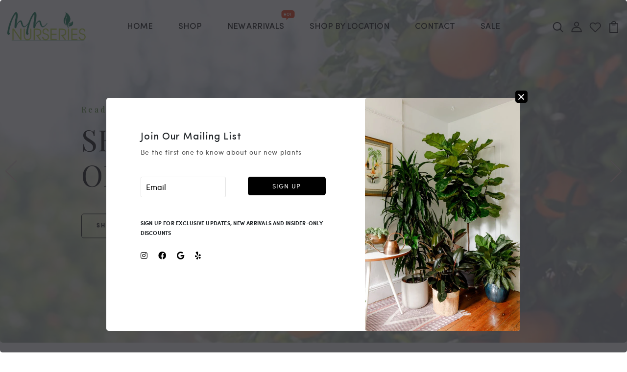

--- FILE ---
content_type: text/html; charset=utf-8
request_url: https://mmnurseries.com/
body_size: 51406
content:
<!DOCTYPE html>
<!--[if IE 8]><html class="no-js lt-ie9" lang="en"> <![endif]-->
<!--[if IE 9 ]><html class="ie9 no-js"> <![endif]-->
<!--[if (gt IE 9)|!(IE)]><!--> <html class="no-js"> <!--<![endif]-->
<head>
 




  <!-- Basic page needs ================================================== -->
  <meta charset="utf-8">
  <meta http-equiv="X-UA-Compatible" content="IE=edge">

  <!-- Title and description ================================================== -->
  <title>
    Shop House Plants and Trees Online at MM Nurseries Today &ndash; M M Nurseries
  </title>

  
  <meta name="description" content="Discover a variety of plants, succulents, &amp; fruit trees at MM Nurseries. Shop online for healthy plants, including rare options, delivered to your door.">
  

  <!-- Helpers ================================================== -->
  <!-- /snippets/social-meta-tags.liquid -->



<link rel="shortcut icon" href="//mmnurseries.com/cdn/shop/t/3/assets/favicon.png?v=106141822899764494501651430282" type="image/png" />

<link rel="apple-touch-icon-precomposed" href="//mmnurseries.com/cdn/shop/t/3/assets/icon-for-mobile.png?v=1839" />
<link rel="apple-touch-icon-precomposed" sizes="57x57" href="//mmnurseries.com/cdn/shop/t/3/assets/icon-for-mobile_57x57.png?v=1839" />
<link rel="apple-touch-icon-precomposed" sizes="60x60" href="//mmnurseries.com/cdn/shop/t/3/assets/icon-for-mobile_60x60.png?v=1839" />
<link rel="apple-touch-icon-precomposed" sizes="72x72" href="//mmnurseries.com/cdn/shop/t/3/assets/icon-for-mobile_72x72.png?v=1839" />
<link rel="apple-touch-icon-precomposed" sizes="76x76" href="//mmnurseries.com/cdn/shop/t/3/assets/icon-for-mobile_76x76.png?v=1839" />
<link rel="apple-touch-icon-precomposed" sizes="114x114" href="//mmnurseries.com/cdn/shop/t/3/assets/icon-for-mobile_114x114.png?v=1839" />
<link rel="apple-touch-icon-precomposed" sizes="120x120" href="//mmnurseries.com/cdn/shop/t/3/assets/icon-for-mobile_120x120.png?v=1839" />
<link rel="apple-touch-icon-precomposed" sizes="144x144" href="//mmnurseries.com/cdn/shop/t/3/assets/icon-for-mobile_144x144.png?v=1839" />
<link rel="apple-touch-icon-precomposed" sizes="152x152" href="//mmnurseries.com/cdn/shop/t/3/assets/icon-for-mobile_152x152.png?v=1839" />



  <meta property="og:type" content="website">
  <meta property="og:title" content="Shop House Plants and Trees Online at MM Nurseries Today">
  
  <meta property="og:image" content="http://mmnurseries.com/cdn/shop/t/3/assets/logo.png?v=1839">
  <meta property="og:image:secure_url" content="https://mmnurseries.com/cdn/shop/t/3/assets/logo.png?v=1839">
  


  <meta property="og:description" content="Discover a variety of plants, succulents, &amp; fruit trees at MM Nurseries. Shop online for healthy plants, including rare options, delivered to your door.">

  <meta property="og:url" content="https://mmnurseries.com/">
  <meta property="og:site_name" content="M M Nurseries">





<meta name="twitter:card" content="summary">


  <link rel="canonical" href="https://mmnurseries.com/">
  <meta name="viewport" content="width=device-width,initial-scale=1">
  <meta name="theme-color" content="#7fc9c4">
  <link rel="icon" href="//mmnurseries.com/cdn/shop/t/3/assets/favicon.png?v=106141822899764494501651430282" type="image/png" sizes="16x16">

  <!-- font -->
  











<script type="text/javascript">
  WebFontConfig = {
    google: { families: [ 
      
        'SofiaPro:100,200,300,400,500,600,700,800,900'
	  
      
      
      	
      		,
      	      
        'Playfair Display:100,200,300,400,500,600,700,800,900'
	  
      
      
      	
      		,
      	      
        'Amatic SC:100,200,300,400,500,600,700,800,900'
	  
      
    ] }
  };
  (function() {
    var wf = document.createElement('script');
    wf.src = ('https:' == document.location.protocol ? 'https' : 'http') +
      '://ajax.googleapis.com/ajax/libs/webfont/1/webfont.js';
    wf.type = 'text/javascript';
    wf.async = 'true';
    var s = document.getElementsByTagName('script')[0];
    s.parentNode.insertBefore(wf, s);
  })(); 
</script>

  <!-- CSS ================================================== -->
  
  <link href="//mmnurseries.com/cdn/shop/t/3/assets/timber.scss.css?v=115387297180252956961761088567" rel="stylesheet" type="text/css" media="all" />
  
  

  <link href="//mmnurseries.com/cdn/shop/t/3/assets/bootstrap.min.css?v=121287910720252085271641540296" rel="stylesheet" type="text/css" media="all" />
  <link href="//mmnurseries.com/cdn/shop/t/3/assets/slick.css?v=98340474046176884051641540317" rel="stylesheet" type="text/css" media="all" />
  <link href="//mmnurseries.com/cdn/shop/t/3/assets/slick-theme.css?v=184272576841816378971743969597" rel="stylesheet" type="text/css" media="all" />
  <link rel="stylesheet" href="//mmnurseries.com/cdn/shop/t/3/assets/jquery.fancybox.min.css?v=19278034316635137701641540311" media="nope!" onload="this.media='all'">
  <link href="//mmnurseries.com/cdn/shop/t/3/assets/style-main.scss.css?v=20502969510751625991743969593" rel="stylesheet" type="text/css" media="all" />
  <link href="//mmnurseries.com/cdn/shop/t/3/assets/engo-customize.scss.css?v=43382256995475969601696190104" rel="stylesheet" type="text/css" media="all" />
  <link href="//mmnurseries.com/cdn/shop/t/3/assets/animate.min.css?v=30636256313253750241641540294" rel="stylesheet" type="text/css" media="all" />
  
  
  
  <link rel="stylesheet" href="https://cdn.jsdelivr.net/npm/@fortawesome/fontawesome-free@5.15.4/css/fontawesome.min.css" integrity="sha384-jLKHWM3JRmfMU0A5x5AkjWkw/EYfGUAGagvnfryNV3F9VqM98XiIH7VBGVoxVSc7" crossorigin="anonymous">

  <link rel="stylesheet" href="https://cdnjs.cloudflare.com/ajax/libs/font-awesome/6.0.0-beta2/css/all.min.css" integrity="sha512-YWzhKL2whUzgiheMoBFwW8CKV4qpHQAEuvilg9FAn5VJUDwKZZxkJNuGM4XkWuk94WCrrwslk8yWNGmY1EduTA==" crossorigin="anonymous" referrerpolicy="no-referrer" />


  <!-- Header hook for plugins ================================================== -->
  <script>window.performance && window.performance.mark && window.performance.mark('shopify.content_for_header.start');</script><meta name="google-site-verification" content="QuTvXBZh_CfzltOZxk-oL1ggTD2TUR9K4l5tjn4wbYI">
<meta id="shopify-digital-wallet" name="shopify-digital-wallet" content="/57512362178/digital_wallets/dialog">
<meta name="shopify-checkout-api-token" content="4d47609c490371c32bb09df5172ee0b6">
<meta id="in-context-paypal-metadata" data-shop-id="57512362178" data-venmo-supported="false" data-environment="production" data-locale="en_US" data-paypal-v4="true" data-currency="USD">
<script async="async" src="/checkouts/internal/preloads.js?locale=en-US"></script>
<link rel="preconnect" href="https://shop.app" crossorigin="anonymous">
<script async="async" src="https://shop.app/checkouts/internal/preloads.js?locale=en-US&shop_id=57512362178" crossorigin="anonymous"></script>
<script id="apple-pay-shop-capabilities" type="application/json">{"shopId":57512362178,"countryCode":"US","currencyCode":"USD","merchantCapabilities":["supports3DS"],"merchantId":"gid:\/\/shopify\/Shop\/57512362178","merchantName":"M M Nurseries","requiredBillingContactFields":["postalAddress","email","phone"],"requiredShippingContactFields":["postalAddress","email","phone"],"shippingType":"shipping","supportedNetworks":["visa","masterCard","amex","discover","elo","jcb"],"total":{"type":"pending","label":"M M Nurseries","amount":"1.00"},"shopifyPaymentsEnabled":true,"supportsSubscriptions":true}</script>
<script id="shopify-features" type="application/json">{"accessToken":"4d47609c490371c32bb09df5172ee0b6","betas":["rich-media-storefront-analytics"],"domain":"mmnurseries.com","predictiveSearch":true,"shopId":57512362178,"locale":"en"}</script>
<script>var Shopify = Shopify || {};
Shopify.shop = "m-m-nurseries.myshopify.com";
Shopify.locale = "en";
Shopify.currency = {"active":"USD","rate":"1.0"};
Shopify.country = "US";
Shopify.theme = {"name":"Plantan-home-1","id":128140378306,"schema_name":"Lampi","schema_version":"1.0.0","theme_store_id":null,"role":"main"};
Shopify.theme.handle = "null";
Shopify.theme.style = {"id":null,"handle":null};
Shopify.cdnHost = "mmnurseries.com/cdn";
Shopify.routes = Shopify.routes || {};
Shopify.routes.root = "/";</script>
<script type="module">!function(o){(o.Shopify=o.Shopify||{}).modules=!0}(window);</script>
<script>!function(o){function n(){var o=[];function n(){o.push(Array.prototype.slice.apply(arguments))}return n.q=o,n}var t=o.Shopify=o.Shopify||{};t.loadFeatures=n(),t.autoloadFeatures=n()}(window);</script>
<script>
  window.ShopifyPay = window.ShopifyPay || {};
  window.ShopifyPay.apiHost = "shop.app\/pay";
  window.ShopifyPay.redirectState = null;
</script>
<script id="shop-js-analytics" type="application/json">{"pageType":"index"}</script>
<script defer="defer" async type="module" src="//mmnurseries.com/cdn/shopifycloud/shop-js/modules/v2/client.init-shop-cart-sync_BApSsMSl.en.esm.js"></script>
<script defer="defer" async type="module" src="//mmnurseries.com/cdn/shopifycloud/shop-js/modules/v2/chunk.common_CBoos6YZ.esm.js"></script>
<script type="module">
  await import("//mmnurseries.com/cdn/shopifycloud/shop-js/modules/v2/client.init-shop-cart-sync_BApSsMSl.en.esm.js");
await import("//mmnurseries.com/cdn/shopifycloud/shop-js/modules/v2/chunk.common_CBoos6YZ.esm.js");

  window.Shopify.SignInWithShop?.initShopCartSync?.({"fedCMEnabled":true,"windoidEnabled":true});

</script>
<script>
  window.Shopify = window.Shopify || {};
  if (!window.Shopify.featureAssets) window.Shopify.featureAssets = {};
  window.Shopify.featureAssets['shop-js'] = {"shop-cart-sync":["modules/v2/client.shop-cart-sync_DJczDl9f.en.esm.js","modules/v2/chunk.common_CBoos6YZ.esm.js"],"init-fed-cm":["modules/v2/client.init-fed-cm_BzwGC0Wi.en.esm.js","modules/v2/chunk.common_CBoos6YZ.esm.js"],"init-windoid":["modules/v2/client.init-windoid_BS26ThXS.en.esm.js","modules/v2/chunk.common_CBoos6YZ.esm.js"],"shop-cash-offers":["modules/v2/client.shop-cash-offers_DthCPNIO.en.esm.js","modules/v2/chunk.common_CBoos6YZ.esm.js","modules/v2/chunk.modal_Bu1hFZFC.esm.js"],"shop-button":["modules/v2/client.shop-button_D_JX508o.en.esm.js","modules/v2/chunk.common_CBoos6YZ.esm.js"],"init-shop-email-lookup-coordinator":["modules/v2/client.init-shop-email-lookup-coordinator_DFwWcvrS.en.esm.js","modules/v2/chunk.common_CBoos6YZ.esm.js"],"shop-toast-manager":["modules/v2/client.shop-toast-manager_tEhgP2F9.en.esm.js","modules/v2/chunk.common_CBoos6YZ.esm.js"],"shop-login-button":["modules/v2/client.shop-login-button_DwLgFT0K.en.esm.js","modules/v2/chunk.common_CBoos6YZ.esm.js","modules/v2/chunk.modal_Bu1hFZFC.esm.js"],"avatar":["modules/v2/client.avatar_BTnouDA3.en.esm.js"],"init-shop-cart-sync":["modules/v2/client.init-shop-cart-sync_BApSsMSl.en.esm.js","modules/v2/chunk.common_CBoos6YZ.esm.js"],"pay-button":["modules/v2/client.pay-button_BuNmcIr_.en.esm.js","modules/v2/chunk.common_CBoos6YZ.esm.js"],"init-shop-for-new-customer-accounts":["modules/v2/client.init-shop-for-new-customer-accounts_DrjXSI53.en.esm.js","modules/v2/client.shop-login-button_DwLgFT0K.en.esm.js","modules/v2/chunk.common_CBoos6YZ.esm.js","modules/v2/chunk.modal_Bu1hFZFC.esm.js"],"init-customer-accounts-sign-up":["modules/v2/client.init-customer-accounts-sign-up_TlVCiykN.en.esm.js","modules/v2/client.shop-login-button_DwLgFT0K.en.esm.js","modules/v2/chunk.common_CBoos6YZ.esm.js","modules/v2/chunk.modal_Bu1hFZFC.esm.js"],"shop-follow-button":["modules/v2/client.shop-follow-button_C5D3XtBb.en.esm.js","modules/v2/chunk.common_CBoos6YZ.esm.js","modules/v2/chunk.modal_Bu1hFZFC.esm.js"],"checkout-modal":["modules/v2/client.checkout-modal_8TC_1FUY.en.esm.js","modules/v2/chunk.common_CBoos6YZ.esm.js","modules/v2/chunk.modal_Bu1hFZFC.esm.js"],"init-customer-accounts":["modules/v2/client.init-customer-accounts_C0Oh2ljF.en.esm.js","modules/v2/client.shop-login-button_DwLgFT0K.en.esm.js","modules/v2/chunk.common_CBoos6YZ.esm.js","modules/v2/chunk.modal_Bu1hFZFC.esm.js"],"lead-capture":["modules/v2/client.lead-capture_Cq0gfm7I.en.esm.js","modules/v2/chunk.common_CBoos6YZ.esm.js","modules/v2/chunk.modal_Bu1hFZFC.esm.js"],"shop-login":["modules/v2/client.shop-login_BmtnoEUo.en.esm.js","modules/v2/chunk.common_CBoos6YZ.esm.js","modules/v2/chunk.modal_Bu1hFZFC.esm.js"],"payment-terms":["modules/v2/client.payment-terms_BHOWV7U_.en.esm.js","modules/v2/chunk.common_CBoos6YZ.esm.js","modules/v2/chunk.modal_Bu1hFZFC.esm.js"]};
</script>
<script>(function() {
  var isLoaded = false;
  function asyncLoad() {
    if (isLoaded) return;
    isLoaded = true;
    var urls = ["\/\/cdn.shopify.com\/proxy\/a59c30b87f1b0d7a0a037c9af17b2dbdf1c0d192ffa4a3fc5d4bc5333af3f938\/bingshoppingtool-t2app-prod.trafficmanager.net\/uet\/tracking_script?shop=m-m-nurseries.myshopify.com\u0026sp-cache-control=cHVibGljLCBtYXgtYWdlPTkwMA","https:\/\/cdn.shopify.com\/s\/files\/1\/0597\/3783\/3627\/files\/tpsectioninstalltm.min.js?v=1738634779\u0026t=tapita-section-script-tags\u0026shop=m-m-nurseries.myshopify.com","https:\/\/cdn.shopify.com\/s\/files\/1\/0597\/3783\/3627\/files\/tptinstall.min.js?v=1718591634\u0026t=tapita-seo-script-tags\u0026shop=m-m-nurseries.myshopify.com"];
    for (var i = 0; i < urls.length; i++) {
      var s = document.createElement('script');
      s.type = 'text/javascript';
      s.async = true;
      s.src = urls[i];
      var x = document.getElementsByTagName('script')[0];
      x.parentNode.insertBefore(s, x);
    }
  };
  if(window.attachEvent) {
    window.attachEvent('onload', asyncLoad);
  } else {
    window.addEventListener('load', asyncLoad, false);
  }
})();</script>
<script id="__st">var __st={"a":57512362178,"offset":-21600,"reqid":"48a00334-a6c6-4515-843c-1c999b0d6cdf-1768906273","pageurl":"mmnurseries.com\/","u":"40b7b11d9617","p":"home"};</script>
<script>window.ShopifyPaypalV4VisibilityTracking = true;</script>
<script id="captcha-bootstrap">!function(){'use strict';const t='contact',e='account',n='new_comment',o=[[t,t],['blogs',n],['comments',n],[t,'customer']],c=[[e,'customer_login'],[e,'guest_login'],[e,'recover_customer_password'],[e,'create_customer']],r=t=>t.map((([t,e])=>`form[action*='/${t}']:not([data-nocaptcha='true']) input[name='form_type'][value='${e}']`)).join(','),a=t=>()=>t?[...document.querySelectorAll(t)].map((t=>t.form)):[];function s(){const t=[...o],e=r(t);return a(e)}const i='password',u='form_key',d=['recaptcha-v3-token','g-recaptcha-response','h-captcha-response',i],f=()=>{try{return window.sessionStorage}catch{return}},m='__shopify_v',_=t=>t.elements[u];function p(t,e,n=!1){try{const o=window.sessionStorage,c=JSON.parse(o.getItem(e)),{data:r}=function(t){const{data:e,action:n}=t;return t[m]||n?{data:e,action:n}:{data:t,action:n}}(c);for(const[e,n]of Object.entries(r))t.elements[e]&&(t.elements[e].value=n);n&&o.removeItem(e)}catch(o){console.error('form repopulation failed',{error:o})}}const l='form_type',E='cptcha';function T(t){t.dataset[E]=!0}const w=window,h=w.document,L='Shopify',v='ce_forms',y='captcha';let A=!1;((t,e)=>{const n=(g='f06e6c50-85a8-45c8-87d0-21a2b65856fe',I='https://cdn.shopify.com/shopifycloud/storefront-forms-hcaptcha/ce_storefront_forms_captcha_hcaptcha.v1.5.2.iife.js',D={infoText:'Protected by hCaptcha',privacyText:'Privacy',termsText:'Terms'},(t,e,n)=>{const o=w[L][v],c=o.bindForm;if(c)return c(t,g,e,D).then(n);var r;o.q.push([[t,g,e,D],n]),r=I,A||(h.body.append(Object.assign(h.createElement('script'),{id:'captcha-provider',async:!0,src:r})),A=!0)});var g,I,D;w[L]=w[L]||{},w[L][v]=w[L][v]||{},w[L][v].q=[],w[L][y]=w[L][y]||{},w[L][y].protect=function(t,e){n(t,void 0,e),T(t)},Object.freeze(w[L][y]),function(t,e,n,w,h,L){const[v,y,A,g]=function(t,e,n){const i=e?o:[],u=t?c:[],d=[...i,...u],f=r(d),m=r(i),_=r(d.filter((([t,e])=>n.includes(e))));return[a(f),a(m),a(_),s()]}(w,h,L),I=t=>{const e=t.target;return e instanceof HTMLFormElement?e:e&&e.form},D=t=>v().includes(t);t.addEventListener('submit',(t=>{const e=I(t);if(!e)return;const n=D(e)&&!e.dataset.hcaptchaBound&&!e.dataset.recaptchaBound,o=_(e),c=g().includes(e)&&(!o||!o.value);(n||c)&&t.preventDefault(),c&&!n&&(function(t){try{if(!f())return;!function(t){const e=f();if(!e)return;const n=_(t);if(!n)return;const o=n.value;o&&e.removeItem(o)}(t);const e=Array.from(Array(32),(()=>Math.random().toString(36)[2])).join('');!function(t,e){_(t)||t.append(Object.assign(document.createElement('input'),{type:'hidden',name:u})),t.elements[u].value=e}(t,e),function(t,e){const n=f();if(!n)return;const o=[...t.querySelectorAll(`input[type='${i}']`)].map((({name:t})=>t)),c=[...d,...o],r={};for(const[a,s]of new FormData(t).entries())c.includes(a)||(r[a]=s);n.setItem(e,JSON.stringify({[m]:1,action:t.action,data:r}))}(t,e)}catch(e){console.error('failed to persist form',e)}}(e),e.submit())}));const S=(t,e)=>{t&&!t.dataset[E]&&(n(t,e.some((e=>e===t))),T(t))};for(const o of['focusin','change'])t.addEventListener(o,(t=>{const e=I(t);D(e)&&S(e,y())}));const B=e.get('form_key'),M=e.get(l),P=B&&M;t.addEventListener('DOMContentLoaded',(()=>{const t=y();if(P)for(const e of t)e.elements[l].value===M&&p(e,B);[...new Set([...A(),...v().filter((t=>'true'===t.dataset.shopifyCaptcha))])].forEach((e=>S(e,t)))}))}(h,new URLSearchParams(w.location.search),n,t,e,['guest_login'])})(!0,!0)}();</script>
<script integrity="sha256-4kQ18oKyAcykRKYeNunJcIwy7WH5gtpwJnB7kiuLZ1E=" data-source-attribution="shopify.loadfeatures" defer="defer" src="//mmnurseries.com/cdn/shopifycloud/storefront/assets/storefront/load_feature-a0a9edcb.js" crossorigin="anonymous"></script>
<script crossorigin="anonymous" defer="defer" src="//mmnurseries.com/cdn/shopifycloud/storefront/assets/shopify_pay/storefront-65b4c6d7.js?v=20250812"></script>
<script data-source-attribution="shopify.dynamic_checkout.dynamic.init">var Shopify=Shopify||{};Shopify.PaymentButton=Shopify.PaymentButton||{isStorefrontPortableWallets:!0,init:function(){window.Shopify.PaymentButton.init=function(){};var t=document.createElement("script");t.src="https://mmnurseries.com/cdn/shopifycloud/portable-wallets/latest/portable-wallets.en.js",t.type="module",document.head.appendChild(t)}};
</script>
<script data-source-attribution="shopify.dynamic_checkout.buyer_consent">
  function portableWalletsHideBuyerConsent(e){var t=document.getElementById("shopify-buyer-consent"),n=document.getElementById("shopify-subscription-policy-button");t&&n&&(t.classList.add("hidden"),t.setAttribute("aria-hidden","true"),n.removeEventListener("click",e))}function portableWalletsShowBuyerConsent(e){var t=document.getElementById("shopify-buyer-consent"),n=document.getElementById("shopify-subscription-policy-button");t&&n&&(t.classList.remove("hidden"),t.removeAttribute("aria-hidden"),n.addEventListener("click",e))}window.Shopify?.PaymentButton&&(window.Shopify.PaymentButton.hideBuyerConsent=portableWalletsHideBuyerConsent,window.Shopify.PaymentButton.showBuyerConsent=portableWalletsShowBuyerConsent);
</script>
<script data-source-attribution="shopify.dynamic_checkout.cart.bootstrap">document.addEventListener("DOMContentLoaded",(function(){function t(){return document.querySelector("shopify-accelerated-checkout-cart, shopify-accelerated-checkout")}if(t())Shopify.PaymentButton.init();else{new MutationObserver((function(e,n){t()&&(Shopify.PaymentButton.init(),n.disconnect())})).observe(document.body,{childList:!0,subtree:!0})}}));
</script>
<link id="shopify-accelerated-checkout-styles" rel="stylesheet" media="screen" href="https://mmnurseries.com/cdn/shopifycloud/portable-wallets/latest/accelerated-checkout-backwards-compat.css" crossorigin="anonymous">
<style id="shopify-accelerated-checkout-cart">
        #shopify-buyer-consent {
  margin-top: 1em;
  display: inline-block;
  width: 100%;
}

#shopify-buyer-consent.hidden {
  display: none;
}

#shopify-subscription-policy-button {
  background: none;
  border: none;
  padding: 0;
  text-decoration: underline;
  font-size: inherit;
  cursor: pointer;
}

#shopify-subscription-policy-button::before {
  box-shadow: none;
}

      </style>

<script>window.performance && window.performance.mark && window.performance.mark('shopify.content_for_header.end');</script>
  <!-- /snippets/oldIE-js.liquid -->


<!--[if lt IE 9]>
<script src="//cdnjs.cloudflare.com/ajax/libs/html5shiv/3.7.2/html5shiv.min.js" type="text/javascript"></script>
<script src="//mmnurseries.com/cdn/shop/t/3/assets/respond.min.js?v=1839" type="text/javascript"></script>
<link href="//mmnurseries.com/cdn/shop/t/3/assets/respond-proxy.html" id="respond-proxy" rel="respond-proxy" />
<link href="//mmnurseries.com/search?q=412e4f5d1dfff1c98ec4021bbd84bfe4" id="respond-redirect" rel="respond-redirect" />
<script src="//mmnurseries.com/search?q=412e4f5d1dfff1c98ec4021bbd84bfe4" type="text/javascript"></script>
<![endif]-->


  <script src="//mmnurseries.com/cdn/shop/t/3/assets/jquery-3.5.0.min.js?v=16874778797910128561641540308" type="text/javascript"></script>
  <link href="//cdnjs.cloudflare.com/ajax/libs/font-awesome/4.7.0/css/font-awesome.min.css" rel="stylesheet" type="text/css" media="all" />
  <link href="//cdnjs.cloudflare.com/ajax/libs/font-awesome/4.7.0/fonts/fontawesome-webfont.svg" rel="stylesheet" type="text/css" media="all" />
  <link href="//cdnjs.cloudflare.com/ajax/libs/font-awesome/4.7.0/fonts/FontAwesome.otf" rel="stylesheet" type="text/css" media="all" />
  <link href="//cdnjs.cloudflare.com/ajax/libs/font-awesome/4.7.0/fonts/fontawesome-webfont.eot" rel="stylesheet" type="text/css" media="all" />
  <link href="//cdnjs.cloudflare.com/ajax/libs/font-awesome/4.7.0/fonts/fontawesome-webfont.ttf" rel="stylesheet" type="text/css" media="all" />
  <link href="//cdnjs.cloudflare.com/ajax/libs/font-awesome/4.7.0/fonts/fontawesome-webfont.woff" rel="stylesheet" type="text/css" media="all" />
  <link href="//cdnjs.cloudflare.com/ajax/libs/font-awesome/4.7.0/fonts/fontawesome-webfont.woff2" rel="stylesheet" type="text/css" media="all" />
  <script src="//mmnurseries.com/cdn/shopifycloud/storefront/assets/themes_support/api.jquery-7ab1a3a4.js" type="text/javascript"></script>
  <script src="//mmnurseries.com/cdn/shop/t/3/assets/modernizr-2.8.3.min.js?v=174727525422211915231641540314" type="text/javascript"></script>
  <script src="//mmnurseries.com/cdn/shopifycloud/storefront/assets/themes_support/option_selection-b017cd28.js" type="text/javascript"></script>
  <script src="//mmnurseries.com/cdn/shop/t/3/assets/lazysizes.min.js?v=18178776694225242271641540312" type="text/javascript"></script>


  <script>
    window.ajax_cart = true;
    window.money_format = '${{amount}} USD';
    window.shop_currency = 'USD';
    window.show_multiple_currencies = true;
    window.loading_url = "//mmnurseries.com/cdn/shop/t/3/assets/loader.gif?v=9076874988191347041641540312";
    window.use_color_swatch = true;
    window.product_image_resize = true;
    window.enable_sidebar_multiple_choice = true;

    window.file_url = "//mmnurseries.com/cdn/shop/files/?v=1839";
    window.asset_url = "";
    window.images_size = {
      is_crop: true,
      ratio_width : 1,
      ratio_height : 1,
    };
    window.inventory_text = {
      in_stock: "In Stock",
      many_in_stock: "Translation missing: en.products.product.many_in_stock",
      out_of_stock: "Out Of Stock",
      add_to_cart: "Add to Cart",
      sold_out: "Sold Out",
      unavailable: "Unavailable"
    };

    window.sidebar_toggle = {
      show_sidebar_toggle: "Translation missing: en.general.sidebar_toggle.show_sidebar_toggle",
      hide_sidebar_toggle: "Translation missing: en.general.sidebar_toggle.hide_sidebar_toggle"
    };

  </script>

  
  

  <!-- /snippets/social-meta-tags.liquid -->



<link rel="shortcut icon" href="//mmnurseries.com/cdn/shop/t/3/assets/favicon.png?v=106141822899764494501651430282" type="image/png" />

<link rel="apple-touch-icon-precomposed" href="//mmnurseries.com/cdn/shop/t/3/assets/icon-for-mobile.png?v=1839" />
<link rel="apple-touch-icon-precomposed" sizes="57x57" href="//mmnurseries.com/cdn/shop/t/3/assets/icon-for-mobile_57x57.png?v=1839" />
<link rel="apple-touch-icon-precomposed" sizes="60x60" href="//mmnurseries.com/cdn/shop/t/3/assets/icon-for-mobile_60x60.png?v=1839" />
<link rel="apple-touch-icon-precomposed" sizes="72x72" href="//mmnurseries.com/cdn/shop/t/3/assets/icon-for-mobile_72x72.png?v=1839" />
<link rel="apple-touch-icon-precomposed" sizes="76x76" href="//mmnurseries.com/cdn/shop/t/3/assets/icon-for-mobile_76x76.png?v=1839" />
<link rel="apple-touch-icon-precomposed" sizes="114x114" href="//mmnurseries.com/cdn/shop/t/3/assets/icon-for-mobile_114x114.png?v=1839" />
<link rel="apple-touch-icon-precomposed" sizes="120x120" href="//mmnurseries.com/cdn/shop/t/3/assets/icon-for-mobile_120x120.png?v=1839" />
<link rel="apple-touch-icon-precomposed" sizes="144x144" href="//mmnurseries.com/cdn/shop/t/3/assets/icon-for-mobile_144x144.png?v=1839" />
<link rel="apple-touch-icon-precomposed" sizes="152x152" href="//mmnurseries.com/cdn/shop/t/3/assets/icon-for-mobile_152x152.png?v=1839" />



  <meta property="og:type" content="website">
  <meta property="og:title" content="Shop House Plants and Trees Online at MM Nurseries Today">
  
  <meta property="og:image" content="http://mmnurseries.com/cdn/shop/t/3/assets/logo.png?v=1839">
  <meta property="og:image:secure_url" content="https://mmnurseries.com/cdn/shop/t/3/assets/logo.png?v=1839">
  


  <meta property="og:description" content="Discover a variety of plants, succulents, &amp; fruit trees at MM Nurseries. Shop online for healthy plants, including rare options, delivered to your door.">

  <meta property="og:url" content="https://mmnurseries.com/">
  <meta property="og:site_name" content="M M Nurseries">





<meta name="twitter:card" content="summary">



<!-- "snippets/weglot_hreftags.liquid" was not rendered, the associated app was uninstalled -->
<!-- "snippets/weglot_switcher.liquid" was not rendered, the associated app was uninstalled -->



    

    
  
<script type="text/javascript">
    (function(c,l,a,r,i,t,y){
        c[a]=c[a]||function(){(c[a].q=c[a].q||[]).push(arguments)};
        t=l.createElement(r);t.async=1;t.src="https://www.clarity.ms/tag/"+i;
        y=l.getElementsByTagName(r)[0];y.parentNode.insertBefore(t,y);
    })(window, document, "clarity", "script", "mgndfb62bi");
</script>
<!-- BEGIN app block: shopify://apps/hulk-form-builder/blocks/app-embed/b6b8dd14-356b-4725-a4ed-77232212b3c3 --><!-- BEGIN app snippet: hulkapps-formbuilder-theme-ext --><script type="text/javascript">
  
  if (typeof window.formbuilder_customer != "object") {
        window.formbuilder_customer = {}
  }

  window.hulkFormBuilder = {
    form_data: {"form_zVPW4_2Ikf7RTXYwh3dFjg":{"uuid":"zVPW4_2Ikf7RTXYwh3dFjg","form_name":"Contact Form","form_data":{"div_back_gradient_1":"#fff","div_back_gradient_2":"#fff","back_color":"#fff","form_title":"","form_submit":"Submit","after_submit":"hideAndmessage","after_submit_msg":"","captcha_enable":"yes","label_style":"inlineLabels","input_border_radius":0,"back_type":"transparent","input_back_color":"#fff","input_back_color_hover":"#fff","back_shadow":"none","label_font_clr":"#333333","input_font_clr":"#333333","button_align":"leftBtn","button_clr":"#fff","button_back_clr":"#6fb644","button_border_radius":"18","form_width":"600px","form_border_size":0,"form_border_clr":"#ececec","form_border_radius":0,"label_font_size":"14","input_font_size":"12","button_font_size":"16","form_padding":0,"input_border_color":"#f7f7f7","input_border_color_hover":"#f9f9f9","btn_border_clr":"#333333","btn_border_size":0,"form_name":"Contact Form","":"contact@mmnurseries.com","form_emails":"contact@mmnurseries.com","admin_email_subject":"New form submission received.","admin_email_message":"Hi [first-name of store owner],\u003cbr\u003eSomeone just submitted a response to your form.\u003cbr\u003ePlease find the details below:","form_access_message":"\u003cp\u003ePlease login to access the form\u003cbr\u003eDo not have an account? Create account\u003c\/p\u003e","notification_email_send":true,"capture_form_submission_counts":"no","custom_count_number":"","prefix_input_text":"MMN","admin_email_date_timezone":"yes","captcha_honeypot":"no","captcha_align":"left","captcha_version_3_enable":"no","input_placeholder_clr":"#837e7e","label_fonts_type":"Google Fonts","label_font_family":"Sofia Sans","input_font_family":"Sofia Sans","formElements":[{"type":"text","position":0,"label":"Your Name","halfwidth":"no","Conditions":{},"centerfield":"no","required":"yes","page_number":1},{"type":"email","position":1,"label":"Your Email","required":"yes","email_confirm":"yes","Conditions":{},"email_validate_field":"no","page_number":1},{"type":"select","position":2,"label":"Subject","values":"Product Inquiry\nOrder Inquiry\nOrder Payment\/Refund\nPayment Related\nShipping Status\nOther","Conditions":{},"elementCost":{},"required":"yes","other_value":"yes","other_value_label":"Other","page_number":1},{"type":"textarea","position":3,"label":"Your Message","required":"yes","Conditions":{},"page_number":1}]},"is_spam_form":false,"shop_uuid":"H7btyyGj9bNWyS_qSYUpQg","shop_timezone":"America\/Chicago","shop_id":133099,"shop_is_after_submit_enabled":false,"shop_shopify_plan":"basic","shop_shopify_domain":"m-m-nurseries.myshopify.com","shop_remove_watermark":false,"shop_created_at":"2025-04-06T12:48:15.856-05:00"}},
    shop_data: {"shop_H7btyyGj9bNWyS_qSYUpQg":{"shop_uuid":"H7btyyGj9bNWyS_qSYUpQg","shop_timezone":"America\/Chicago","shop_id":133099,"shop_is_after_submit_enabled":false,"shop_shopify_plan":"Basic","shop_shopify_domain":"m-m-nurseries.myshopify.com","shop_created_at":"2025-04-06T17:48:15.856Z","is_skip_metafield":false,"shop_deleted":false,"shop_disabled":false}},
    settings_data: {"shop_settings":{"shop_customise_msgs":[],"default_customise_msgs":{"is_required":"is required","thank_you":"Thank you! The form was submitted successfully.","processing":"Processing...","valid_data":"Please provide valid data","valid_email":"Provide valid email format","valid_tags":"HTML Tags are not allowed","valid_phone":"Provide valid phone number","valid_captcha":"Please provide valid captcha response","valid_url":"Provide valid URL","only_number_alloud":"Provide valid number in","number_less":"must be less than","number_more":"must be more than","image_must_less":"Image must be less than 20MB","image_number":"Images allowed","image_extension":"Invalid extension! Please provide image file","error_image_upload":"Error in image upload. Please try again.","error_file_upload":"Error in file upload. Please try again.","your_response":"Your response","error_form_submit":"Error occur.Please try again after sometime.","email_submitted":"Form with this email is already submitted","invalid_email_by_zerobounce":"The email address you entered appears to be invalid. Please check it and try again.","download_file":"Download file","card_details_invalid":"Your card details are invalid","card_details":"Card details","please_enter_card_details":"Please enter card details","card_number":"Card number","exp_mm":"Exp MM","exp_yy":"Exp YY","crd_cvc":"CVV","payment_value":"Payment amount","please_enter_payment_amount":"Please enter payment amount","address1":"Address line 1","address2":"Address line 2","city":"City","province":"Province","zipcode":"Zip code","country":"Country","blocked_domain":"This form does not accept addresses from","file_must_less":"File must be less than 20MB","file_extension":"Invalid extension! Please provide file","only_file_number_alloud":"files allowed","previous":"Previous","next":"Next","must_have_a_input":"Please enter at least one field.","please_enter_required_data":"Please enter required data","atleast_one_special_char":"Include at least one special character","atleast_one_lowercase_char":"Include at least one lowercase character","atleast_one_uppercase_char":"Include at least one uppercase character","atleast_one_number":"Include at least one number","must_have_8_chars":"Must have 8 characters long","be_between_8_and_12_chars":"Be between 8 and 12 characters long","please_select":"Please Select","phone_submitted":"Form with this phone number is already submitted","user_res_parse_error":"Error while submitting the form","valid_same_values":"values must be same","product_choice_clear_selection":"Clear Selection","picture_choice_clear_selection":"Clear Selection","remove_all_for_file_image_upload":"Remove All","invalid_file_type_for_image_upload":"You can't upload files of this type.","invalid_file_type_for_signature_upload":"You can't upload files of this type.","max_files_exceeded_for_file_upload":"You can not upload any more files.","max_files_exceeded_for_image_upload":"You can not upload any more files.","file_already_exist":"File already uploaded","max_limit_exceed":"You have added the maximum number of text fields.","cancel_upload_for_file_upload":"Cancel upload","cancel_upload_for_image_upload":"Cancel upload","cancel_upload_for_signature_upload":"Cancel upload"},"shop_blocked_domains":[]}},
    features_data: {"shop_plan_features":{"shop_plan_features":["unlimited-forms","full-design-customization","export-form-submissions","multiple-recipients-for-form-submissions","multiple-admin-notifications","enable-captcha","unlimited-file-uploads","save-submitted-form-data","set-auto-response-message","conditional-logic","form-banner","save-as-draft-facility","include-user-response-in-admin-email","disable-form-submission","file-upload"]}},
    shop: null,
    shop_id: null,
    plan_features: null,
    validateDoubleQuotes: false,
    assets: {
      extraFunctions: "https://cdn.shopify.com/extensions/019bb5ee-ec40-7527-955d-c1b8751eb060/form-builder-by-hulkapps-50/assets/extra-functions.js",
      extraStyles: "https://cdn.shopify.com/extensions/019bb5ee-ec40-7527-955d-c1b8751eb060/form-builder-by-hulkapps-50/assets/extra-styles.css",
      bootstrapStyles: "https://cdn.shopify.com/extensions/019bb5ee-ec40-7527-955d-c1b8751eb060/form-builder-by-hulkapps-50/assets/theme-app-extension-bootstrap.css"
    },
    translations: {
      htmlTagNotAllowed: "HTML Tags are not allowed",
      sqlQueryNotAllowed: "SQL Queries are not allowed",
      doubleQuoteNotAllowed: "Double quotes are not allowed",
      vorwerkHttpWwwNotAllowed: "The words \u0026#39;http\u0026#39; and \u0026#39;www\u0026#39; are not allowed. Please remove them and try again.",
      maxTextFieldsReached: "You have added the maximum number of text fields.",
      avoidNegativeWords: "Avoid negative words: Don\u0026#39;t use negative words in your contact message.",
      customDesignOnly: "This form is for custom designs requests. For general inquiries please contact our team at info@stagheaddesigns.com",
      zerobounceApiErrorMsg: "We couldn\u0026#39;t verify your email due to a technical issue. Please try again later.",
    }

  }

  

  window.FbThemeAppExtSettingsHash = {}
  
</script><!-- END app snippet --><!-- END app block --><!-- BEGIN app block: shopify://apps/tapita-seo-speed/blocks/app-embed/cd37ca7a-40ad-4fdc-afd3-768701482209 -->



<script class="tpt-seo-schema">
    var tapitaSeoVer = 1177;
    var tptAddedSchemas = [];
</script>




  

  


  








<!-- BEGIN app snippet: alter-schemas -->




<script>
    (function disableSchemasByType(schemaTypesToDisable = []) {
        if (!schemaTypesToDisable.length) return;
        const DEBUG = window.location.href?.includes("debug");
        const log = (...a) => DEBUG && console.log(...a);
        const removeAttrsDeep = (root, attrs) => {
            root.querySelectorAll("*").forEach((el) =>
                attrs.forEach((a) => el.removeAttribute(a))
            );
        };
        const extractTypesFromJsonLD = (json) => {
            const types = new Set();
            const walk = (v) => {
                if (!v) return;
                if (Array.isArray(v)) return v.forEach(walk);
                if (typeof v === "object") {
                    if (v["@type"]) {
                        (Array.isArray(v["@type"])
                            ? v["@type"]
                            : [v["@type"]]
                        ).forEach((t) => types.add(t));
                    }
                    if (v["@graph"]) walk(v["@graph"]);
                }
            };
            walk(json);
            return types;
        };
        const matchesSchemaType = (value) =>
            value && schemaTypesToDisable.some((t) => value.includes(t));
        const handleJsonLD = (container = document) => {
            container
                .querySelectorAll(
                    'script[type="application/ld+json"]:not([author="tpt"])'
                )
                .forEach((script) => {
                    try {
                        const json = JSON.parse(script.textContent);
                        const types = extractTypesFromJsonLD(json);
                        if (
                            [...types].some((t) => schemaTypesToDisable.includes(t))
                        ) {
                            script.type = "application/ldjson-disabled";
                            log("Disabled JSON-LD:", script);
                        }
                    } catch {}
                });
        };
        const handleMicrodata = (container = document) => {
            container
                .querySelectorAll(
                    schemaTypesToDisable
                        .map((t) => `[itemtype*="schema.org/${t}"]`)
                        .join(",")
                )
                .forEach((el) => {
                    el.removeAttribute("itemscope");
                    el.removeAttribute("itemtype");
                    el.removeAttribute("itemprop");
                    removeAttrsDeep(el, ["itemprop"]);
                });
        };
        const handleRDFa = (container = document) => {
            container
                .querySelectorAll(
                    schemaTypesToDisable
                        .map(
                            (t) =>
                                `[typeof*="${t}"],[vocab*="schema.org"][typeof*="${t}"]`
                        )
                        .join(",")
                )
                .forEach((el) => {
                    el.removeAttribute("vocab");
                    el.removeAttribute("typeof");
                    el.removeAttribute("property");
                    removeAttrsDeep(el, ["property"]);
                });
        };
        const processSchemas = (container) => {
            handleJsonLD(container);
            handleMicrodata(container);
            handleRDFa(container);
        };
        processSchemas();
        const observer = new MutationObserver((mutations) => {
            mutations.forEach((m) => {
                m.addedNodes.forEach((n) => {
                    if (n.nodeType !== 1) return;

                    if (
                        n.tagName === "SCRIPT" &&
                        n.type === "application/ld+json" &&
                        n.getAttribute("author") !== "tpt"
                    ) {
                        handleJsonLD(n.parentElement);
                        return;
                    }

                    const itemType = n.getAttribute?.("itemtype");
                    const typeOf = n.getAttribute?.("typeof");

                    if (matchesSchemaType(itemType) || matchesSchemaType(typeOf)) {
                        handleMicrodata(n.parentElement);
                        handleRDFa(n.parentElement);
                    } else {
                        processSchemas(n);
                    }
                });

                if (m.type === "attributes") {
                    const t = m.target;

                    if (
                        t.tagName === "SCRIPT" &&
                        t.type === "application/ld+json" &&
                        t.getAttribute("author") !== "tpt"
                    ) {
                        handleJsonLD(t.parentElement);
                    }

                    if (
                        m.attributeName === "itemtype" &&
                        matchesSchemaType(t.getAttribute("itemtype"))
                    ) {
                        handleMicrodata(t.parentElement);
                    }

                    if (
                        m.attributeName === "typeof" &&
                        matchesSchemaType(t.getAttribute("typeof"))
                    ) {
                        handleRDFa(t.parentElement);
                    }
                }
            });
        });

        observer.observe(document.body || document.documentElement, {
            childList: true,
            subtree: true,
            attributes: true,
            attributeFilter: ["itemtype", "typeof", "type"],
        });

        log("Schema disabler initialized with types:", schemaTypesToDisable);
    })(window.tptAddedSchemas);
</script><!-- END app snippet -->


<script class="tpt-seo-schema">
    var instantPageUrl = "https://cdn.shopify.com/extensions/019bbbb9-e942-7603-927f-93a888f220ea/tapita-seo-schema-175/assets/instantpage.js";
    var tptMetaDataConfigUrl = 'https://cdn.shopify.com/s/files/1/0575/1236/2178/t/3/assets/tapita-meta-data.json?v=1743966052';
    // ADD META TITLE / DESCRIPTION WHEN tptMetaDataConfigUrl valid
    const createMetaTag = (descriptionValue) => {
        const metaTag = document.createElement('meta');
        metaTag.setAttribute('name', 'description');
        metaTag.setAttribute('content', descriptionValue);
        const headTag = document.querySelector('head');
        headTag.appendChild(metaTag);
    }
    const replaceMetaTagContent = (titleValue, descriptionValue, needReplaceVar) => {
        const disableReplacingTitle = !!window._tpt_no_replacing_plain_title
        const disableReplacingDescription = !!window._tpt_no_replacing_plain_desc
        const config = { attributes: true, childList: true, subtree: true};
        const header = document.getElementsByTagName('head')[0];
        let i = 0;
        const callback = (mutationList, observer) => {
            i++;
            const title = document.getElementsByTagName('title')[0];
            const ogTitle = document.querySelector('meta[property="og:title"]');
            const twitterTitle = document.querySelector('meta[name="twitter:title"]');
            const newTitle = needReplaceVar ? replaceVar(titleValue) : titleValue;
            const newDescription = needReplaceVar ? replaceVar(descriptionValue) : descriptionValue;
            if(titleValue && document && document.title != newTitle && !disableReplacingTitle){
                document.title = newTitle;
            }
            if(ogTitle && (ogTitle?.content != newTitle)){
                ogTitle?.setAttribute('content', newTitle);
            }
            if(twitterTitle && (twitterTitle?.content != newTitle)){
                twitterTitle?.setAttribute('content', newTitle);
            }
            const metaDescriptionTagList = document.querySelectorAll('meta[name="description"]');
            const ogDescriptionTagList = document.querySelector('meta[property="og:description"]');
            const twitterDescriptionTagList = document.querySelector('meta[name="twitter:description"]');
            try {
                if(ogDescriptionTagList && newDescription && (ogDescriptionTagList?.content != newDescription)) {
                    ogDescriptionTagList?.setAttribute('content', newDescription);
                }
                if(twitterDescriptionTagList && newDescription && (twitterDescriptionTagList?.content != newDescription)){
                    twitterDescriptionTagList?.setAttribute('content', newDescription);
                }
            } catch (err) {

            }
            if (descriptionValue) {
                if(metaDescriptionTagList?.length == 0){
                    try {
                    createMetaTag(newDescription);
                    } catch (err) {
                    //
                    }
                }
                metaDescriptionTagList?.forEach(metaDescriptionTag=>{
                    if(metaDescriptionTag.content != newDescription && !disableReplacingDescription){
                    metaDescriptionTag.content = newDescription;
                    }
                })
            }
            if(observer && i > 1000){
                observer.disconnect();
            }
        };
        callback();
        setTimeout(callback, 100);
        const observer = new MutationObserver(callback);
        if(observer){
            observer.observe(header, config);
        }
    }
    if (tptMetaDataConfigUrl) {
        fetch(tptMetaDataConfigUrl)
        .then(response => response.json())
        .then((data) => {
            if(!data) return;
            const instantPage = data?.instantPage || false;
            const excludedPaths = [
                '/cart',
                '/checkout',
                '/account',
                '/search',
                'logout',
                'login',
                'customer'
            ];
            if (!window.FPConfig || !window.FPConfig.ignoreKeywords || !Array.isArray(window.FPConfig.ignoreKeywords)) {
                window.FPConfig = { ignoreKeywords : excludedPaths };
            } else {
                window.FPConfig.ignoreKeywords = window.FPConfig.ignoreKeywords.concat(excludedPaths);
            }
            var toEnableInstantPageByPath = true;
            if (window.location.pathname && window.location.pathname.includes) {
                excludedPaths.forEach(excludedPath => {
                    if (window.location.pathname.includes(excludedPath)) {
                        toEnableInstantPageByPath = false;
                    }
                });
            }
            const spcBar = document ? document.getElementById('shopify-pc__banner') : null;
            if (spcBar)
                toEnableInstantPageByPath = false;
            if (window.document &&
                window.document.location &&
                window.document.location.pathname &&
                window.document.location.pathname.includes) {
                excludedPaths.forEach(excludedPath => {
                    if (window.document.location.pathname.includes(excludedPath)) {
                        toEnableInstantPageByPath = false;
                    }
                });
            }
            if(instantPage && toEnableInstantPageByPath){
                const tptAddInstantPage =  setInterval(function () {
                    try {
                        if(document && document.body && (window.top === window.self)){
                            var instantScript = document.createElement('script');
                            instantScript.src = instantPageUrl;
                            document.body.appendChild(instantScript);
                            clearInterval(tptAddInstantPage);
                        }
                    } catch (err) {
                        //
                    }
                }, 500);
            }
        });
    }
    if (window.tapita_meta_page_title || window.tapita_meta_page_description) {
        replaceMetaTagContent(window.tapita_meta_page_title, window.tapita_meta_page_description, false);
    }
</script>



<!-- END app block --><!-- BEGIN app block: shopify://apps/ecomposer-builder/blocks/app-embed/a0fc26e1-7741-4773-8b27-39389b4fb4a0 --><!-- DNS Prefetch & Preconnect -->
<link rel="preconnect" href="https://cdn.ecomposer.app" crossorigin>
<link rel="dns-prefetch" href="https://cdn.ecomposer.app">

<link rel="prefetch" href="https://cdn.ecomposer.app/vendors/css/ecom-swiper@11.css" as="style">
<link rel="prefetch" href="https://cdn.ecomposer.app/vendors/js/ecom-swiper@11.0.5.js" as="script">
<link rel="prefetch" href="https://cdn.ecomposer.app/vendors/js/ecom_modal.js" as="script">

<!-- Global CSS --><!--ECOM-EMBED-->
  <style id="ecom-global-css" class="ecom-global-css">/**ECOM-INSERT-CSS**/.ecom-section > div.core__row--columns{max-width: 1200px;}.ecom-column>div.core__column--wrapper{padding: 20px;}div.core__blocks--body>div.ecom-block.elmspace:not(:first-child){margin-top: 20px;}:root{--ecom-global-colors-primary:#ffffff;--ecom-global-colors-secondary:#ffffff;--ecom-global-colors-text:#ffffff;--ecom-global-colors-accent:#ffffff;--ecom-global-typography-h1-font-weight:600;--ecom-global-typography-h1-font-size:72px;--ecom-global-typography-h1-line-height:90px;--ecom-global-typography-h1-letter-spacing:-0.02em;--ecom-global-typography-h2-font-weight:600;--ecom-global-typography-h2-font-size:60px;--ecom-global-typography-h2-line-height:72px;--ecom-global-typography-h2-letter-spacing:-0.02em;--ecom-global-typography-h3-font-weight:600;--ecom-global-typography-h3-font-size:48px;--ecom-global-typography-h3-line-height:60px;--ecom-global-typography-h3-letter-spacing:-0.02em;--ecom-global-typography-h4-font-weight:600;--ecom-global-typography-h4-font-size:36px;--ecom-global-typography-h4-line-height:44px;--ecom-global-typography-h4-letter-spacing:-0.02em;--ecom-global-typography-h5-font-weight:600;--ecom-global-typography-h5-font-size:30px;--ecom-global-typography-h5-line-height:38px;--ecom-global-typography-h6-font-weight:600;--ecom-global-typography-h6-font-size:24px;--ecom-global-typography-h6-line-height:32px;--ecom-global-typography-h7-font-weight:400;--ecom-global-typography-h7-font-size:18px;--ecom-global-typography-h7-line-height:28px;}</style>
  <!--/ECOM-EMBED--><!-- Custom CSS & JS --><style id="ecom-custom-css"></style><script id="ecom-custom-js" async></script><!-- Open Graph Meta Tags for Pages --><!-- Critical Inline Styles -->
<style class="ecom-theme-helper">.ecom-animation{opacity:0}.ecom-animation.animate,.ecom-animation.ecom-animated{opacity:1}.ecom-cart-popup{display:grid;position:fixed;inset:0;z-index:9999999;align-content:center;padding:5px;justify-content:center;align-items:center;justify-items:center}.ecom-cart-popup::before{content:' ';position:absolute;background:#e5e5e5b3;inset:0}.ecom-ajax-loading{cursor:not-allowed;pointer-events:none;opacity:.6}#ecom-toast{visibility:hidden;max-width:50px;height:60px;margin:auto;background-color:#333;color:#fff;text-align:center;border-radius:2px;position:fixed;z-index:1;left:0;right:0;bottom:30px;font-size:17px;display:grid;grid-template-columns:50px auto;align-items:center;justify-content:start;align-content:center;justify-items:start}#ecom-toast.ecom-toast-show{visibility:visible;animation:ecomFadein .5s,ecomExpand .5s .5s,ecomStay 3s 1s,ecomShrink .5s 4s,ecomFadeout .5s 4.5s}#ecom-toast #ecom-toast-icon{width:50px;height:100%;box-sizing:border-box;background-color:#111;color:#fff;padding:5px}#ecom-toast .ecom-toast-icon-svg{width:100%;height:100%;position:relative;vertical-align:middle;margin:auto;text-align:center}#ecom-toast #ecom-toast-desc{color:#fff;padding:16px;overflow:hidden;white-space:nowrap}@media(max-width:768px){#ecom-toast #ecom-toast-desc{white-space:normal;min-width:250px}#ecom-toast{height:auto;min-height:60px}}.ecom__column-full-height{height:100%}@keyframes ecomFadein{from{bottom:0;opacity:0}to{bottom:30px;opacity:1}}@keyframes ecomExpand{from{min-width:50px}to{min-width:var(--ecom-max-width)}}@keyframes ecomStay{from{min-width:var(--ecom-max-width)}to{min-width:var(--ecom-max-width)}}@keyframes ecomShrink{from{min-width:var(--ecom-max-width)}to{min-width:50px}}@keyframes ecomFadeout{from{bottom:30px;opacity:1}to{bottom:60px;opacity:0}}</style>


<!-- EComposer Config Script -->
<script id="ecom-theme-helpers" async>
window.EComposer=window.EComposer||{};(function(){if(!this.configs)this.configs={};this.configs={"instagram":null,"custom_code":{"enable_jquery":true,"custom_css":"","custom_js":""}};this.configs.ajax_cart={enable:false};this.customer=false;this.proxy_path='/apps/ecomposer-visual-page-builder';
this.popupScriptUrl='https://cdn.shopify.com/extensions/019b200c-ceec-7ac9-af95-28c32fd62de8/ecomposer-94/assets/ecom_popup.js';
this.routes={domain:'https://mmnurseries.com',root_url:'/',collections_url:'/collections',all_products_collection_url:'/collections/all',cart_url:'/cart',cart_add_url:'/cart/add',cart_change_url:'/cart/change',cart_clear_url:'/cart/clear',cart_update_url:'/cart/update',product_recommendations_url:'/recommendations/products'};
this.queryParams={};
if(window.location.search.length){new URLSearchParams(window.location.search).forEach((value,key)=>{this.queryParams[key]=value})}
this.money_format="${{amount}}";
this.money_with_currency_format="${{amount}} USD";
this.currencyCodeEnabled=null;this.abTestingData = [];this.formatMoney=function(t,e){const r=this.currencyCodeEnabled?this.money_with_currency_format:this.money_format;function a(t,e){return void 0===t?e:t}function o(t,e,r,o){if(e=a(e,2),r=a(r,","),o=a(o,"."),isNaN(t)||null==t)return 0;var n=(t=(t/100).toFixed(e)).split(".");return n[0].replace(/(\d)(?=(\d\d\d)+(?!\d))/g,"$1"+r)+(n[1]?o+n[1]:"")}"string"==typeof t&&(t=t.replace(".",""));var n="",i=/\{\{\s*(\w+)\s*\}\}/,s=e||r;switch(s.match(i)[1]){case"amount":n=o(t,2);break;case"amount_no_decimals":n=o(t,0);break;case"amount_with_comma_separator":n=o(t,2,".",",");break;case"amount_with_space_separator":n=o(t,2," ",",");break;case"amount_with_period_and_space_separator":n=o(t,2," ",".");break;case"amount_no_decimals_with_comma_separator":n=o(t,0,".",",");break;case"amount_no_decimals_with_space_separator":n=o(t,0," ");break;case"amount_with_apostrophe_separator":n=o(t,2,"'",".")}return s.replace(i,n)};
this.resizeImage=function(t,e){try{if(!e||"original"==e||"full"==e||"master"==e)return t;if(-1!==t.indexOf("cdn.shopify.com")||-1!==t.indexOf("/cdn/shop/")){var r=t.match(/\.(jpg|jpeg|gif|png|bmp|bitmap|tiff|tif|webp)((\#[0-9a-z\-]+)?(\?v=.*)?)?$/gim);if(null==r)return null;var a=t.split(r[0]),o=r[0];return a[0]+"_"+e+o}}catch(r){return t}return t};
this.getProduct=function(t){if(!t)return!1;let e=("/"===this.routes.root_url?"":this.routes.root_url)+"/products/"+t+".js?shop="+Shopify.shop;return window.ECOM_LIVE&&(e="/shop/builder/ajax/ecom-proxy/products/"+t+"?shop="+Shopify.shop),window.fetch(e,{headers:{"Content-Type":"application/json"}}).then(t=>t.ok?t.json():false)};
const u=new URLSearchParams(window.location.search);if(u.has("ecom-redirect")){const r=u.get("ecom-redirect");if(r){let d;try{d=decodeURIComponent(r)}catch{return}d=d.trim().replace(/[\r\n\t]/g,"");if(d.length>2e3)return;const p=["javascript:","data:","vbscript:","file:","ftp:","mailto:","tel:","sms:","chrome:","chrome-extension:","moz-extension:","ms-browser-extension:"],l=d.toLowerCase();for(const o of p)if(l.includes(o))return;const x=[/<script/i,/<\/script/i,/javascript:/i,/vbscript:/i,/onload=/i,/onerror=/i,/onclick=/i,/onmouseover=/i,/onfocus=/i,/onblur=/i,/onsubmit=/i,/onchange=/i,/alert\s*\(/i,/confirm\s*\(/i,/prompt\s*\(/i,/document\./i,/window\./i,/eval\s*\(/i];for(const t of x)if(t.test(d))return;if(d.startsWith("/")&&!d.startsWith("//")){if(!/^[a-zA-Z0-9\-._~:/?#[\]@!$&'()*+,;=%]+$/.test(d))return;if(d.includes("../")||d.includes("./"))return;window.location.href=d;return}if(!d.includes("://")&&!d.startsWith("//")){if(!/^[a-zA-Z0-9\-._~:/?#[\]@!$&'()*+,;=%]+$/.test(d))return;if(d.includes("../")||d.includes("./"))return;window.location.href="/"+d;return}let n;try{n=new URL(d)}catch{return}if(!["http:","https:"].includes(n.protocol))return;if(n.port&&(parseInt(n.port)<1||parseInt(n.port)>65535))return;const a=[window.location.hostname];if(a.includes(n.hostname)&&(n.href===d||n.toString()===d))window.location.href=d}}
}).bind(window.EComposer)();
if(window.Shopify&&window.Shopify.designMode&&window.top&&window.top.opener){window.addEventListener("load",function(){window.top.opener.postMessage({action:"ecomposer:loaded"},"*")})}
</script>

<!-- Quickview Script -->
<script id="ecom-theme-quickview" async>
window.EComposer=window.EComposer||{};(function(){this.initQuickview=function(){var enable_qv=false;const qv_wrapper_script=document.querySelector('#ecom-quickview-template-html');if(!qv_wrapper_script)return;const ecom_quickview=document.createElement('div');ecom_quickview.classList.add('ecom-quickview');ecom_quickview.innerHTML=qv_wrapper_script.innerHTML;document.body.prepend(ecom_quickview);const qv_wrapper=ecom_quickview.querySelector('.ecom-quickview__wrapper');const ecomQuickview=function(e){let t=qv_wrapper.querySelector(".ecom-quickview__content-data");if(t){let i=document.createRange().createContextualFragment(e);t.innerHTML="",t.append(i),qv_wrapper.classList.add("ecom-open");let c=new CustomEvent("ecom:quickview:init",{detail:{wrapper:qv_wrapper}});document.dispatchEvent(c),setTimeout(function(){qv_wrapper.classList.add("ecom-display")},500),closeQuickview(t)}},closeQuickview=function(e){let t=qv_wrapper.querySelector(".ecom-quickview__close-btn"),i=qv_wrapper.querySelector(".ecom-quickview__content");function c(t){let o=t.target;do{if(o==i||o&&o.classList&&o.classList.contains("ecom-modal"))return;o=o.parentNode}while(o);o!=i&&(qv_wrapper.classList.add("ecom-remove"),qv_wrapper.classList.remove("ecom-open","ecom-display","ecom-remove"),setTimeout(function(){e.innerHTML=""},300),document.removeEventListener("click",c),document.removeEventListener("keydown",n))}function n(t){(t.isComposing||27===t.keyCode)&&(qv_wrapper.classList.add("ecom-remove"),qv_wrapper.classList.remove("ecom-open","ecom-display","ecom-remove"),setTimeout(function(){e.innerHTML=""},300),document.removeEventListener("keydown",n),document.removeEventListener("click",c))}t&&t.addEventListener("click",function(t){t.preventDefault(),document.removeEventListener("click",c),document.removeEventListener("keydown",n),qv_wrapper.classList.add("ecom-remove"),qv_wrapper.classList.remove("ecom-open","ecom-display","ecom-remove"),setTimeout(function(){e.innerHTML=""},300)}),document.addEventListener("click",c),document.addEventListener("keydown",n)};function quickViewHandler(e){e&&e.preventDefault();let t=this;t.classList&&t.classList.add("ecom-loading");let i=t.classList?t.getAttribute("href"):window.location.pathname;if(i){if(window.location.search.includes("ecom_template_id")){let c=new URLSearchParams(location.search);i=window.location.pathname+"?section_id="+c.get("ecom_template_id")}else i+=(i.includes("?")?"&":"?")+"section_id=ecom-default-template-quickview";fetch(i).then(function(e){return 200==e.status?e.text():window.document.querySelector("#admin-bar-iframe")?(404==e.status?alert("Please create Ecomposer quickview template first!"):alert("Have some problem with quickview!"),t.classList&&t.classList.remove("ecom-loading"),!1):void window.open(new URL(i).pathname,"_blank")}).then(function(e){e&&(ecomQuickview(e),setTimeout(function(){t.classList&&t.classList.remove("ecom-loading")},300))}).catch(function(e){})}}
if(window.location.search.includes('ecom_template_id')){setTimeout(quickViewHandler,1000)}
if(enable_qv){const qv_buttons=document.querySelectorAll('.ecom-product-quickview');if(qv_buttons.length>0){qv_buttons.forEach(function(button,index){button.addEventListener('click',quickViewHandler)})}}
}}).bind(window.EComposer)();
</script>

<!-- Quickview Template -->
<script type="text/template" id="ecom-quickview-template-html">
<div class="ecom-quickview__wrapper ecom-dn"><div class="ecom-quickview__container"><div class="ecom-quickview__content"><div class="ecom-quickview__content-inner"><div class="ecom-quickview__content-data"></div></div><span class="ecom-quickview__close-btn"><svg version="1.1" xmlns="http://www.w3.org/2000/svg" width="32" height="32" viewBox="0 0 32 32"><path d="M10.722 9.969l-0.754 0.754 5.278 5.278-5.253 5.253 0.754 0.754 5.253-5.253 5.253 5.253 0.754-0.754-5.253-5.253 5.278-5.278-0.754-0.754-5.278 5.278z" fill="#000000"></path></svg></span></div></div></div>
</script>

<!-- Quickview Styles -->
<style class="ecom-theme-quickview">.ecom-quickview .ecom-animation{opacity:1}.ecom-quickview__wrapper{opacity:0;display:none;pointer-events:none}.ecom-quickview__wrapper.ecom-open{position:fixed;top:0;left:0;right:0;bottom:0;display:block;pointer-events:auto;z-index:100000;outline:0!important;-webkit-backface-visibility:hidden;opacity:1;transition:all .1s}.ecom-quickview__container{text-align:center;position:absolute;width:100%;height:100%;left:0;top:0;padding:0 8px;box-sizing:border-box;opacity:0;background-color:rgba(0,0,0,.8);transition:opacity .1s}.ecom-quickview__container:before{content:"";display:inline-block;height:100%;vertical-align:middle}.ecom-quickview__wrapper.ecom-display .ecom-quickview__content{visibility:visible;opacity:1;transform:none}.ecom-quickview__content{position:relative;display:inline-block;opacity:0;visibility:hidden;transition:transform .1s,opacity .1s;transform:translateX(-100px)}.ecom-quickview__content-inner{position:relative;display:inline-block;vertical-align:middle;margin:0 auto;text-align:left;z-index:999;overflow-y:auto;max-height:80vh}.ecom-quickview__content-data>.shopify-section{margin:0 auto;max-width:980px;overflow:hidden;position:relative;background-color:#fff;opacity:0}.ecom-quickview__wrapper.ecom-display .ecom-quickview__content-data>.shopify-section{opacity:1;transform:none}.ecom-quickview__wrapper.ecom-display .ecom-quickview__container{opacity:1}.ecom-quickview__wrapper.ecom-remove #shopify-section-ecom-default-template-quickview{opacity:0;transform:translateX(100px)}.ecom-quickview__close-btn{position:fixed!important;top:0;right:0;transform:none;background-color:transparent;color:#000;opacity:0;width:40px;height:40px;transition:.25s;z-index:9999;stroke:#fff}.ecom-quickview__wrapper.ecom-display .ecom-quickview__close-btn{opacity:1}.ecom-quickview__close-btn:hover{cursor:pointer}@media screen and (max-width:1024px){.ecom-quickview__content{position:absolute;inset:0;margin:50px 15px;display:flex}.ecom-quickview__close-btn{right:0}}.ecom-toast-icon-info{display:none}.ecom-toast-error .ecom-toast-icon-info{display:inline!important}.ecom-toast-error .ecom-toast-icon-success{display:none!important}.ecom-toast-icon-success{fill:#fff;width:35px}</style>

<!-- Toast Template -->
<script type="text/template" id="ecom-template-html"><!-- BEGIN app snippet: ecom-toast --><div id="ecom-toast"><div id="ecom-toast-icon"><svg xmlns="http://www.w3.org/2000/svg" class="ecom-toast-icon-svg ecom-toast-icon-info" fill="none" viewBox="0 0 24 24" stroke="currentColor"><path stroke-linecap="round" stroke-linejoin="round" stroke-width="2" d="M13 16h-1v-4h-1m1-4h.01M21 12a9 9 0 11-18 0 9 9 0 0118 0z"/></svg>
<svg class="ecom-toast-icon-svg ecom-toast-icon-success" xmlns="http://www.w3.org/2000/svg" viewBox="0 0 512 512"><path d="M256 8C119 8 8 119 8 256s111 248 248 248 248-111 248-248S393 8 256 8zm0 48c110.5 0 200 89.5 200 200 0 110.5-89.5 200-200 200-110.5 0-200-89.5-200-200 0-110.5 89.5-200 200-200m140.2 130.3l-22.5-22.7c-4.7-4.7-12.3-4.7-17-.1L215.3 303.7l-59.8-60.3c-4.7-4.7-12.3-4.7-17-.1l-22.7 22.5c-4.7 4.7-4.7 12.3-.1 17l90.8 91.5c4.7 4.7 12.3 4.7 17 .1l172.6-171.2c4.7-4.7 4.7-12.3 .1-17z"/></svg>
</div><div id="ecom-toast-desc"></div></div><!-- END app snippet --></script><!-- END app block --><!-- BEGIN app block: shopify://apps/froonze-loyalty-wishlist/blocks/customer_account_page/3c495b68-652c-468d-a0ef-5bad6935d104 --><!-- BEGIN app snippet: main_color_variables -->





<style>
  :root {
    --frcp-primaryColor:  #5873F9;
    --frcp-btnTextColor: #ffffff;
    --frcp-backgroundColor: #ffffff;
    --frcp-textColor: #202202;
    --frcp-hoverOpacity:  0.7;
  }
</style>
<!-- END app snippet -->

<script>
  window.frcp ||= {}
  frcp.customerPage ||= {}
  frcp.customerPage.enabled = true
  frcp.customerPage.path = "\/"
  frcp.customerPage.accountPage = null
  frcp.customerId = null
</script>






<!-- END app block --><script src="https://cdn.shopify.com/extensions/019bb5ee-ec40-7527-955d-c1b8751eb060/form-builder-by-hulkapps-50/assets/form-builder-script.js" type="text/javascript" defer="defer"></script>
<script src="https://cdn.shopify.com/extensions/19689677-6488-4a31-adf3-fcf4359c5fd9/forms-2295/assets/shopify-forms-loader.js" type="text/javascript" defer="defer"></script>
<script src="https://cdn.shopify.com/extensions/019b200c-ceec-7ac9-af95-28c32fd62de8/ecomposer-94/assets/ecom.js" type="text/javascript" defer="defer"></script>
<link href="https://monorail-edge.shopifysvc.com" rel="dns-prefetch">
<script>(function(){if ("sendBeacon" in navigator && "performance" in window) {try {var session_token_from_headers = performance.getEntriesByType('navigation')[0].serverTiming.find(x => x.name == '_s').description;} catch {var session_token_from_headers = undefined;}var session_cookie_matches = document.cookie.match(/_shopify_s=([^;]*)/);var session_token_from_cookie = session_cookie_matches && session_cookie_matches.length === 2 ? session_cookie_matches[1] : "";var session_token = session_token_from_headers || session_token_from_cookie || "";function handle_abandonment_event(e) {var entries = performance.getEntries().filter(function(entry) {return /monorail-edge.shopifysvc.com/.test(entry.name);});if (!window.abandonment_tracked && entries.length === 0) {window.abandonment_tracked = true;var currentMs = Date.now();var navigation_start = performance.timing.navigationStart;var payload = {shop_id: 57512362178,url: window.location.href,navigation_start,duration: currentMs - navigation_start,session_token,page_type: "index"};window.navigator.sendBeacon("https://monorail-edge.shopifysvc.com/v1/produce", JSON.stringify({schema_id: "online_store_buyer_site_abandonment/1.1",payload: payload,metadata: {event_created_at_ms: currentMs,event_sent_at_ms: currentMs}}));}}window.addEventListener('pagehide', handle_abandonment_event);}}());</script>
<script id="web-pixels-manager-setup">(function e(e,d,r,n,o){if(void 0===o&&(o={}),!Boolean(null===(a=null===(i=window.Shopify)||void 0===i?void 0:i.analytics)||void 0===a?void 0:a.replayQueue)){var i,a;window.Shopify=window.Shopify||{};var t=window.Shopify;t.analytics=t.analytics||{};var s=t.analytics;s.replayQueue=[],s.publish=function(e,d,r){return s.replayQueue.push([e,d,r]),!0};try{self.performance.mark("wpm:start")}catch(e){}var l=function(){var e={modern:/Edge?\/(1{2}[4-9]|1[2-9]\d|[2-9]\d{2}|\d{4,})\.\d+(\.\d+|)|Firefox\/(1{2}[4-9]|1[2-9]\d|[2-9]\d{2}|\d{4,})\.\d+(\.\d+|)|Chrom(ium|e)\/(9{2}|\d{3,})\.\d+(\.\d+|)|(Maci|X1{2}).+ Version\/(15\.\d+|(1[6-9]|[2-9]\d|\d{3,})\.\d+)([,.]\d+|)( \(\w+\)|)( Mobile\/\w+|) Safari\/|Chrome.+OPR\/(9{2}|\d{3,})\.\d+\.\d+|(CPU[ +]OS|iPhone[ +]OS|CPU[ +]iPhone|CPU IPhone OS|CPU iPad OS)[ +]+(15[._]\d+|(1[6-9]|[2-9]\d|\d{3,})[._]\d+)([._]\d+|)|Android:?[ /-](13[3-9]|1[4-9]\d|[2-9]\d{2}|\d{4,})(\.\d+|)(\.\d+|)|Android.+Firefox\/(13[5-9]|1[4-9]\d|[2-9]\d{2}|\d{4,})\.\d+(\.\d+|)|Android.+Chrom(ium|e)\/(13[3-9]|1[4-9]\d|[2-9]\d{2}|\d{4,})\.\d+(\.\d+|)|SamsungBrowser\/([2-9]\d|\d{3,})\.\d+/,legacy:/Edge?\/(1[6-9]|[2-9]\d|\d{3,})\.\d+(\.\d+|)|Firefox\/(5[4-9]|[6-9]\d|\d{3,})\.\d+(\.\d+|)|Chrom(ium|e)\/(5[1-9]|[6-9]\d|\d{3,})\.\d+(\.\d+|)([\d.]+$|.*Safari\/(?![\d.]+ Edge\/[\d.]+$))|(Maci|X1{2}).+ Version\/(10\.\d+|(1[1-9]|[2-9]\d|\d{3,})\.\d+)([,.]\d+|)( \(\w+\)|)( Mobile\/\w+|) Safari\/|Chrome.+OPR\/(3[89]|[4-9]\d|\d{3,})\.\d+\.\d+|(CPU[ +]OS|iPhone[ +]OS|CPU[ +]iPhone|CPU IPhone OS|CPU iPad OS)[ +]+(10[._]\d+|(1[1-9]|[2-9]\d|\d{3,})[._]\d+)([._]\d+|)|Android:?[ /-](13[3-9]|1[4-9]\d|[2-9]\d{2}|\d{4,})(\.\d+|)(\.\d+|)|Mobile Safari.+OPR\/([89]\d|\d{3,})\.\d+\.\d+|Android.+Firefox\/(13[5-9]|1[4-9]\d|[2-9]\d{2}|\d{4,})\.\d+(\.\d+|)|Android.+Chrom(ium|e)\/(13[3-9]|1[4-9]\d|[2-9]\d{2}|\d{4,})\.\d+(\.\d+|)|Android.+(UC? ?Browser|UCWEB|U3)[ /]?(15\.([5-9]|\d{2,})|(1[6-9]|[2-9]\d|\d{3,})\.\d+)\.\d+|SamsungBrowser\/(5\.\d+|([6-9]|\d{2,})\.\d+)|Android.+MQ{2}Browser\/(14(\.(9|\d{2,})|)|(1[5-9]|[2-9]\d|\d{3,})(\.\d+|))(\.\d+|)|K[Aa][Ii]OS\/(3\.\d+|([4-9]|\d{2,})\.\d+)(\.\d+|)/},d=e.modern,r=e.legacy,n=navigator.userAgent;return n.match(d)?"modern":n.match(r)?"legacy":"unknown"}(),u="modern"===l?"modern":"legacy",c=(null!=n?n:{modern:"",legacy:""})[u],f=function(e){return[e.baseUrl,"/wpm","/b",e.hashVersion,"modern"===e.buildTarget?"m":"l",".js"].join("")}({baseUrl:d,hashVersion:r,buildTarget:u}),m=function(e){var d=e.version,r=e.bundleTarget,n=e.surface,o=e.pageUrl,i=e.monorailEndpoint;return{emit:function(e){var a=e.status,t=e.errorMsg,s=(new Date).getTime(),l=JSON.stringify({metadata:{event_sent_at_ms:s},events:[{schema_id:"web_pixels_manager_load/3.1",payload:{version:d,bundle_target:r,page_url:o,status:a,surface:n,error_msg:t},metadata:{event_created_at_ms:s}}]});if(!i)return console&&console.warn&&console.warn("[Web Pixels Manager] No Monorail endpoint provided, skipping logging."),!1;try{return self.navigator.sendBeacon.bind(self.navigator)(i,l)}catch(e){}var u=new XMLHttpRequest;try{return u.open("POST",i,!0),u.setRequestHeader("Content-Type","text/plain"),u.send(l),!0}catch(e){return console&&console.warn&&console.warn("[Web Pixels Manager] Got an unhandled error while logging to Monorail."),!1}}}}({version:r,bundleTarget:l,surface:e.surface,pageUrl:self.location.href,monorailEndpoint:e.monorailEndpoint});try{o.browserTarget=l,function(e){var d=e.src,r=e.async,n=void 0===r||r,o=e.onload,i=e.onerror,a=e.sri,t=e.scriptDataAttributes,s=void 0===t?{}:t,l=document.createElement("script"),u=document.querySelector("head"),c=document.querySelector("body");if(l.async=n,l.src=d,a&&(l.integrity=a,l.crossOrigin="anonymous"),s)for(var f in s)if(Object.prototype.hasOwnProperty.call(s,f))try{l.dataset[f]=s[f]}catch(e){}if(o&&l.addEventListener("load",o),i&&l.addEventListener("error",i),u)u.appendChild(l);else{if(!c)throw new Error("Did not find a head or body element to append the script");c.appendChild(l)}}({src:f,async:!0,onload:function(){if(!function(){var e,d;return Boolean(null===(d=null===(e=window.Shopify)||void 0===e?void 0:e.analytics)||void 0===d?void 0:d.initialized)}()){var d=window.webPixelsManager.init(e)||void 0;if(d){var r=window.Shopify.analytics;r.replayQueue.forEach((function(e){var r=e[0],n=e[1],o=e[2];d.publishCustomEvent(r,n,o)})),r.replayQueue=[],r.publish=d.publishCustomEvent,r.visitor=d.visitor,r.initialized=!0}}},onerror:function(){return m.emit({status:"failed",errorMsg:"".concat(f," has failed to load")})},sri:function(e){var d=/^sha384-[A-Za-z0-9+/=]+$/;return"string"==typeof e&&d.test(e)}(c)?c:"",scriptDataAttributes:o}),m.emit({status:"loading"})}catch(e){m.emit({status:"failed",errorMsg:(null==e?void 0:e.message)||"Unknown error"})}}})({shopId: 57512362178,storefrontBaseUrl: "https://mmnurseries.com",extensionsBaseUrl: "https://extensions.shopifycdn.com/cdn/shopifycloud/web-pixels-manager",monorailEndpoint: "https://monorail-edge.shopifysvc.com/unstable/produce_batch",surface: "storefront-renderer",enabledBetaFlags: ["2dca8a86"],webPixelsConfigList: [{"id":"1021903042","configuration":"{\"projectId\":\"mgndfb62bi\"}","eventPayloadVersion":"v1","runtimeContext":"STRICT","scriptVersion":"737156edc1fafd4538f270df27821f1c","type":"APP","apiClientId":240074326017,"privacyPurposes":[],"capabilities":["advanced_dom_events"],"dataSharingAdjustments":{"protectedCustomerApprovalScopes":["read_customer_personal_data"]}},{"id":"371392706","configuration":"{\"config\":\"{\\\"google_tag_ids\\\":[\\\"G-S5ZQ245WSN\\\",\\\"AW-10935021663\\\",\\\"GT-5TN2Z2D\\\"],\\\"target_country\\\":\\\"US\\\",\\\"gtag_events\\\":[{\\\"type\\\":\\\"begin_checkout\\\",\\\"action_label\\\":[\\\"G-S5ZQ245WSN\\\",\\\"AW-10935021663\\\/1F63CKPRmccDEN_gnN4o\\\"]},{\\\"type\\\":\\\"search\\\",\\\"action_label\\\":[\\\"G-S5ZQ245WSN\\\",\\\"AW-10935021663\\\/TjjvCKbRmccDEN_gnN4o\\\"]},{\\\"type\\\":\\\"view_item\\\",\\\"action_label\\\":[\\\"G-S5ZQ245WSN\\\",\\\"AW-10935021663\\\/e5niCJ3RmccDEN_gnN4o\\\",\\\"MC-MFN4JCQB51\\\"]},{\\\"type\\\":\\\"purchase\\\",\\\"action_label\\\":[\\\"G-S5ZQ245WSN\\\",\\\"AW-10935021663\\\/0XsoCJrRmccDEN_gnN4o\\\",\\\"MC-MFN4JCQB51\\\"]},{\\\"type\\\":\\\"page_view\\\",\\\"action_label\\\":[\\\"G-S5ZQ245WSN\\\",\\\"AW-10935021663\\\/HcipCJfRmccDEN_gnN4o\\\",\\\"MC-MFN4JCQB51\\\"]},{\\\"type\\\":\\\"add_payment_info\\\",\\\"action_label\\\":[\\\"G-S5ZQ245WSN\\\",\\\"AW-10935021663\\\/QSHHCKnRmccDEN_gnN4o\\\"]},{\\\"type\\\":\\\"add_to_cart\\\",\\\"action_label\\\":[\\\"G-S5ZQ245WSN\\\",\\\"AW-10935021663\\\/GMwbCKDRmccDEN_gnN4o\\\"]}],\\\"enable_monitoring_mode\\\":false}\"}","eventPayloadVersion":"v1","runtimeContext":"OPEN","scriptVersion":"b2a88bafab3e21179ed38636efcd8a93","type":"APP","apiClientId":1780363,"privacyPurposes":[],"dataSharingAdjustments":{"protectedCustomerApprovalScopes":["read_customer_address","read_customer_email","read_customer_name","read_customer_personal_data","read_customer_phone"]}},{"id":"222658754","configuration":"{\"pixel_id\":\"222491369955270\",\"pixel_type\":\"facebook_pixel\",\"metaapp_system_user_token\":\"-\"}","eventPayloadVersion":"v1","runtimeContext":"OPEN","scriptVersion":"ca16bc87fe92b6042fbaa3acc2fbdaa6","type":"APP","apiClientId":2329312,"privacyPurposes":["ANALYTICS","MARKETING","SALE_OF_DATA"],"dataSharingAdjustments":{"protectedCustomerApprovalScopes":["read_customer_address","read_customer_email","read_customer_name","read_customer_personal_data","read_customer_phone"]}},{"id":"70484162","configuration":"{\"tagID\":\"2613166811269\"}","eventPayloadVersion":"v1","runtimeContext":"STRICT","scriptVersion":"18031546ee651571ed29edbe71a3550b","type":"APP","apiClientId":3009811,"privacyPurposes":["ANALYTICS","MARKETING","SALE_OF_DATA"],"dataSharingAdjustments":{"protectedCustomerApprovalScopes":["read_customer_address","read_customer_email","read_customer_name","read_customer_personal_data","read_customer_phone"]}},{"id":"shopify-app-pixel","configuration":"{}","eventPayloadVersion":"v1","runtimeContext":"STRICT","scriptVersion":"0450","apiClientId":"shopify-pixel","type":"APP","privacyPurposes":["ANALYTICS","MARKETING"]},{"id":"shopify-custom-pixel","eventPayloadVersion":"v1","runtimeContext":"LAX","scriptVersion":"0450","apiClientId":"shopify-pixel","type":"CUSTOM","privacyPurposes":["ANALYTICS","MARKETING"]}],isMerchantRequest: false,initData: {"shop":{"name":"M M Nurseries","paymentSettings":{"currencyCode":"USD"},"myshopifyDomain":"m-m-nurseries.myshopify.com","countryCode":"US","storefrontUrl":"https:\/\/mmnurseries.com"},"customer":null,"cart":null,"checkout":null,"productVariants":[],"purchasingCompany":null},},"https://mmnurseries.com/cdn","fcfee988w5aeb613cpc8e4bc33m6693e112",{"modern":"","legacy":""},{"shopId":"57512362178","storefrontBaseUrl":"https:\/\/mmnurseries.com","extensionBaseUrl":"https:\/\/extensions.shopifycdn.com\/cdn\/shopifycloud\/web-pixels-manager","surface":"storefront-renderer","enabledBetaFlags":"[\"2dca8a86\"]","isMerchantRequest":"false","hashVersion":"fcfee988w5aeb613cpc8e4bc33m6693e112","publish":"custom","events":"[[\"page_viewed\",{}]]"});</script><script>
  window.ShopifyAnalytics = window.ShopifyAnalytics || {};
  window.ShopifyAnalytics.meta = window.ShopifyAnalytics.meta || {};
  window.ShopifyAnalytics.meta.currency = 'USD';
  var meta = {"page":{"pageType":"home","requestId":"48a00334-a6c6-4515-843c-1c999b0d6cdf-1768906273"}};
  for (var attr in meta) {
    window.ShopifyAnalytics.meta[attr] = meta[attr];
  }
</script>
<script class="analytics">
  (function () {
    var customDocumentWrite = function(content) {
      var jquery = null;

      if (window.jQuery) {
        jquery = window.jQuery;
      } else if (window.Checkout && window.Checkout.$) {
        jquery = window.Checkout.$;
      }

      if (jquery) {
        jquery('body').append(content);
      }
    };

    var hasLoggedConversion = function(token) {
      if (token) {
        return document.cookie.indexOf('loggedConversion=' + token) !== -1;
      }
      return false;
    }

    var setCookieIfConversion = function(token) {
      if (token) {
        var twoMonthsFromNow = new Date(Date.now());
        twoMonthsFromNow.setMonth(twoMonthsFromNow.getMonth() + 2);

        document.cookie = 'loggedConversion=' + token + '; expires=' + twoMonthsFromNow;
      }
    }

    var trekkie = window.ShopifyAnalytics.lib = window.trekkie = window.trekkie || [];
    if (trekkie.integrations) {
      return;
    }
    trekkie.methods = [
      'identify',
      'page',
      'ready',
      'track',
      'trackForm',
      'trackLink'
    ];
    trekkie.factory = function(method) {
      return function() {
        var args = Array.prototype.slice.call(arguments);
        args.unshift(method);
        trekkie.push(args);
        return trekkie;
      };
    };
    for (var i = 0; i < trekkie.methods.length; i++) {
      var key = trekkie.methods[i];
      trekkie[key] = trekkie.factory(key);
    }
    trekkie.load = function(config) {
      trekkie.config = config || {};
      trekkie.config.initialDocumentCookie = document.cookie;
      var first = document.getElementsByTagName('script')[0];
      var script = document.createElement('script');
      script.type = 'text/javascript';
      script.onerror = function(e) {
        var scriptFallback = document.createElement('script');
        scriptFallback.type = 'text/javascript';
        scriptFallback.onerror = function(error) {
                var Monorail = {
      produce: function produce(monorailDomain, schemaId, payload) {
        var currentMs = new Date().getTime();
        var event = {
          schema_id: schemaId,
          payload: payload,
          metadata: {
            event_created_at_ms: currentMs,
            event_sent_at_ms: currentMs
          }
        };
        return Monorail.sendRequest("https://" + monorailDomain + "/v1/produce", JSON.stringify(event));
      },
      sendRequest: function sendRequest(endpointUrl, payload) {
        // Try the sendBeacon API
        if (window && window.navigator && typeof window.navigator.sendBeacon === 'function' && typeof window.Blob === 'function' && !Monorail.isIos12()) {
          var blobData = new window.Blob([payload], {
            type: 'text/plain'
          });

          if (window.navigator.sendBeacon(endpointUrl, blobData)) {
            return true;
          } // sendBeacon was not successful

        } // XHR beacon

        var xhr = new XMLHttpRequest();

        try {
          xhr.open('POST', endpointUrl);
          xhr.setRequestHeader('Content-Type', 'text/plain');
          xhr.send(payload);
        } catch (e) {
          console.log(e);
        }

        return false;
      },
      isIos12: function isIos12() {
        return window.navigator.userAgent.lastIndexOf('iPhone; CPU iPhone OS 12_') !== -1 || window.navigator.userAgent.lastIndexOf('iPad; CPU OS 12_') !== -1;
      }
    };
    Monorail.produce('monorail-edge.shopifysvc.com',
      'trekkie_storefront_load_errors/1.1',
      {shop_id: 57512362178,
      theme_id: 128140378306,
      app_name: "storefront",
      context_url: window.location.href,
      source_url: "//mmnurseries.com/cdn/s/trekkie.storefront.cd680fe47e6c39ca5d5df5f0a32d569bc48c0f27.min.js"});

        };
        scriptFallback.async = true;
        scriptFallback.src = '//mmnurseries.com/cdn/s/trekkie.storefront.cd680fe47e6c39ca5d5df5f0a32d569bc48c0f27.min.js';
        first.parentNode.insertBefore(scriptFallback, first);
      };
      script.async = true;
      script.src = '//mmnurseries.com/cdn/s/trekkie.storefront.cd680fe47e6c39ca5d5df5f0a32d569bc48c0f27.min.js';
      first.parentNode.insertBefore(script, first);
    };
    trekkie.load(
      {"Trekkie":{"appName":"storefront","development":false,"defaultAttributes":{"shopId":57512362178,"isMerchantRequest":null,"themeId":128140378306,"themeCityHash":"5669882178020046201","contentLanguage":"en","currency":"USD","eventMetadataId":"34cc7ff2-fc3f-4af6-8885-51107997db13"},"isServerSideCookieWritingEnabled":true,"monorailRegion":"shop_domain","enabledBetaFlags":["65f19447"]},"Session Attribution":{},"S2S":{"facebookCapiEnabled":true,"source":"trekkie-storefront-renderer","apiClientId":580111}}
    );

    var loaded = false;
    trekkie.ready(function() {
      if (loaded) return;
      loaded = true;

      window.ShopifyAnalytics.lib = window.trekkie;

      var originalDocumentWrite = document.write;
      document.write = customDocumentWrite;
      try { window.ShopifyAnalytics.merchantGoogleAnalytics.call(this); } catch(error) {};
      document.write = originalDocumentWrite;

      window.ShopifyAnalytics.lib.page(null,{"pageType":"home","requestId":"48a00334-a6c6-4515-843c-1c999b0d6cdf-1768906273","shopifyEmitted":true});

      var match = window.location.pathname.match(/checkouts\/(.+)\/(thank_you|post_purchase)/)
      var token = match? match[1]: undefined;
      if (!hasLoggedConversion(token)) {
        setCookieIfConversion(token);
        
      }
    });


        var eventsListenerScript = document.createElement('script');
        eventsListenerScript.async = true;
        eventsListenerScript.src = "//mmnurseries.com/cdn/shopifycloud/storefront/assets/shop_events_listener-3da45d37.js";
        document.getElementsByTagName('head')[0].appendChild(eventsListenerScript);

})();</script>
  <script>
  if (!window.ga || (window.ga && typeof window.ga !== 'function')) {
    window.ga = function ga() {
      (window.ga.q = window.ga.q || []).push(arguments);
      if (window.Shopify && window.Shopify.analytics && typeof window.Shopify.analytics.publish === 'function') {
        window.Shopify.analytics.publish("ga_stub_called", {}, {sendTo: "google_osp_migration"});
      }
      console.error("Shopify's Google Analytics stub called with:", Array.from(arguments), "\nSee https://help.shopify.com/manual/promoting-marketing/pixels/pixel-migration#google for more information.");
    };
    if (window.Shopify && window.Shopify.analytics && typeof window.Shopify.analytics.publish === 'function') {
      window.Shopify.analytics.publish("ga_stub_initialized", {}, {sendTo: "google_osp_migration"});
    }
  }
</script>
<script
  defer
  src="https://mmnurseries.com/cdn/shopifycloud/perf-kit/shopify-perf-kit-3.0.4.min.js"
  data-application="storefront-renderer"
  data-shop-id="57512362178"
  data-render-region="gcp-us-central1"
  data-page-type="index"
  data-theme-instance-id="128140378306"
  data-theme-name="Lampi"
  data-theme-version="1.0.0"
  data-monorail-region="shop_domain"
  data-resource-timing-sampling-rate="10"
  data-shs="true"
  data-shs-beacon="true"
  data-shs-export-with-fetch="true"
  data-shs-logs-sample-rate="1"
  data-shs-beacon-endpoint="https://mmnurseries.com/api/collect"
></script>
</head>

<body  class="preload push_filter_left js_overhidden relative" style="background: #ffffff;">
 
  <div class="wrap">
    <div class="contentbody">
      
        <div id="shopify-section-header" class="shopify-section index-section"><!-- /sections/header.liquid -->

  
  


<header id="header" class="homepage header-v1-h1 js_height_hd jsheader_sticky d-none d-xl-block header-absolute ">
  <div class="container container-v1">
    <div class="row align-items-center">
      <div class="col-lg-2">
        <div class="logo">
          <div class="center logo delay05">          	
                      	
            <a href="https://mmnurseries.com">
              
              <img src="//mmnurseries.com/cdn/shop/files/mmn-01.png?v=1642058669" width="160" alt="M M Nurseries">
              
            </a>
                      
          </div>
        </div>
      </div>
      <div class="col-lg-8 d-flex justify-content-center">
        <div class="menu right">
           <nav class="navbar navbar-expand-lg navbar-light p-0 text-center justify-content-between">
  <div class="collapse navbar-collapse">
    <ul class="navbar-nav">
      
      

      
      

      
      
      
      
      

      
      
      <li class="nav-item dropdown">
        
        <a href="/" title="HOME" class="delay03  relative menu_lv1 nav-link">HOME</a>
        
      </li>
      
      

      

      
      

      
      
      
      
      

      
      

      
      


      
      
      

      
      


      
      
<li class="nav-item dropdown">
        
        <a href="/pages/shop-now" title="SHOP" class="delay03 relative nav-link  menu_lv1 ">SHOP</a>
        
        <div class="dropdown-menu  js-full-width  list-woman shop show" style='width:1160px;; left : 0px;' style>
          <div class="container container-v1 ">
            
            
            
            
            <div class="row">
              
              <div class="order-md-1 mb-3 col-md-10"><div class="row">
                  

                  
                  
                  <div class="col-md-2">
                    <a href="/collections/fruit-trees" title="Fruit Trees" class="delay03 d-inline-block mb-2 relative menu_lv2 ">Fruit Trees</a>
                    

                    
                    
                    <ul class="px-0">
                      
                      <li class="list-unstyled px-0 py-1">
                        
                        <a href="/products/pink-guava-plant" title="Pink Guava" class="delay03 relative menu_lv3 ">Pink Guava</a>
                        
                      </li>
                      
                      <li class="list-unstyled px-0 py-1">
                        
                        <a href="/products/sugar-apple-plant" title="Sugar Apple" class="delay03 relative menu_lv3 ">Sugar Apple</a>
                        
                      </li>
                      
                      <li class="list-unstyled px-0 py-1">
                        
<a href="/collections/fruit-trees" title="View All " class="relative delay03  menu_lv3 ">View All 
                          <span class="absolute label_menu label_menu-view-all-new-e62e05-3" style="background-color: #e62e05;"><span>NEW</span></span>

                          <style>
                            .label_menu-view-all-new-e62e05-3:before {
                              border-top: 4px solid Fruit Trees;
                            }
                          </style>
                        </a>
                        
                      </li>
                      
                    </ul>
                    

                  </div>
                  

                  
                  
                  <div class="col-md-2">
                    <a href="/collections/cuttings" title="Cuttings" class="delay03 d-inline-block mb-2 relative menu_lv2 ">Cuttings</a>
                    

                    
                    
                    <ul class="px-0">
                      
                      <li class="list-unstyled px-0 py-1">
                        
                        <a href="/products/american-elderberry-cuttings" title="American Elderberry" class="delay03 relative menu_lv3 ">American Elderberry</a>
                        
                      </li>
                      
                      <li class="list-unstyled px-0 py-1">
                        
                        <a href="/products/red-mulberry-cuttings" title="Red Mulberry" class="delay03 relative menu_lv3 ">Red Mulberry</a>
                        
                      </li>
                      
                      <li class="list-unstyled px-0 py-1">
                        
                        <a href="/products/moringa-tree-cuttings" title="Moringa" class="delay03 relative menu_lv3 ">Moringa</a>
                        
                      </li>
                      
                      <li class="list-unstyled px-0 py-1">
                        
<a href="/collections/cuttings" title="View All " class="relative delay03  menu_lv3 ">View All 
                          <span class="absolute label_menu label_menu-view-all-new-e62e05-4" style="background-color: #e62e05;"><span>NEW</span></span>

                          <style>
                            .label_menu-view-all-new-e62e05-4:before {
                              border-top: 4px solid Cuttings;
                            }
                          </style>
                        </a>
                        
                      </li>
                      
                    </ul>
                    

                  </div>
                  

                  
                  
                  <div class="col-md-2">
                    <a href="/collections/house-plants" title="House Plants" class="delay03 d-inline-block mb-2 relative menu_lv2 ">House Plants</a>
                    

                    
                    
                    <ul class="px-0">
                      
                      <li class="list-unstyled px-0 py-1">
                        
                        <a href="/products/monstera-plant" title="Monstera " class="delay03 relative menu_lv3 ">Monstera </a>
                        
                      </li>
                      
                      <li class="list-unstyled px-0 py-1">
                        
                        <a href="/products/pothos-plant5" title="Pothos" class="delay03 relative menu_lv3 ">Pothos</a>
                        
                      </li>
                      
                      <li class="list-unstyled px-0 py-1">
                        
<a href="/collections/house-plants" title="View All " class="relative delay03  menu_lv3 ">View All 
                          <span class="absolute label_menu label_menu-view-all-new-e62e05-3" style="background-color: #e62e05;"><span>NEW</span></span>

                          <style>
                            .label_menu-view-all-new-e62e05-3:before {
                              border-top: 4px solid House Plants;
                            }
                          </style>
                        </a>
                        
                      </li>
                      
                    </ul>
                    

                  </div>
                  

                  
                  
                  <div class="col-md-2">
                    <a href="/collections/succulents" title="Succulents" class="delay03 d-inline-block mb-2 relative menu_lv2 ">Succulents</a>
                    

                    
                    
                    <ul class="px-0">
                      
                      <li class="list-unstyled px-0 py-1">
                        
<a href="/collections/succulents" title="View All " class="relative delay03  menu_lv3 ">View All 
                          <span class="absolute label_menu label_menu-view-all-new-e62e05-1" style="background-color: #e62e05;"><span>NEW</span></span>

                          <style>
                            .label_menu-view-all-new-e62e05-1:before {
                              border-top: 4px solid Succulents;
                            }
                          </style>
                        </a>
                        
                      </li>
                      
                    </ul>
                    

                  </div>
                  

                  
                  
                  <div class="col-md-2">
                    <a href="/collections/seeds" title="Seeds" class="delay03 d-inline-block mb-2 relative menu_lv2 ">Seeds</a>
                    

                    
                    
                    <ul class="px-0">
                      
                      <li class="list-unstyled px-0 py-1">
                        
<a href="/collections/seeds" title="View All " class="relative delay03  menu_lv3 ">View All 
                          <span class="absolute label_menu label_menu-view-all-new-e62e05-1" style="background-color: #e62e05;"><span>NEW</span></span>

                          <style>
                            .label_menu-view-all-new-e62e05-1:before {
                              border-top: 4px solid Seeds;
                            }
                          </style>
                        </a>
                        
                      </li>
                      
                    </ul>
                    

                  </div>
                  

                  
                  
                  <div class="col-md-2">
                    <a href="/collections/exotic-plants" title="Exotic Plants" class="delay03 d-inline-block mb-2 relative menu_lv2 ">Exotic Plants</a>
                    

                    
                    
                    <ul class="px-0">
                      
                      <li class="list-unstyled px-0 py-1">
                        
                        <a href="/products/phalsa-plant-preorder" title="Phalsa" class="delay03 relative menu_lv3 ">Phalsa</a>
                        
                      </li>
                      
                      <li class="list-unstyled px-0 py-1">
                        
                        <a href="/products/tropical-almond-plant-preorder-for-may" title="Tropical Almond" class="delay03 relative menu_lv3 ">Tropical Almond</a>
                        
                      </li>
                      
                      <li class="list-unstyled px-0 py-1">
                        
                        <a href="/products/lychee-seedlings" title="Lychee" class="delay03 relative menu_lv3 ">Lychee</a>
                        
                      </li>
                      
                    </ul>
                    

                  </div>
                  
                </div>
              </div>
              

              

              
<div class="order-md-4 mb-3 col-md-2"><div class="menutop15 mega-col-inner ">
                  <div class="block-html"><a href="" title="" class="ap_html_link">
                      <div class="widget-inner"><div class="box-image ">
                          <img src="//mmnurseries.com/cdn/shop/t/3/assets/apmenuitem_ihtml_2.jpg?v=34271822365510628611641540294" alt="" class="img-responsive" />
                        </div></div>
                    </a></div>
                </div>

              </div></div>
          </div>
        </div>
      </li>

      
      
      
      
      
      

      
      


      
      
      

      
      


      
      
      

      
      


      
      
           
      

      

      
      

      
      
      
      
      

      
      
      <li class="nav-item dropdown">
        
<a href="/pages/new-arrivals" title="NEW ARRIVALS" class="delay03 relative menu_lv1 nav-link">NEW ARRIVALS
          <span class="absolute label_menu label_menu-new-arrivalshot-e62e05-3" style="background-color: #e62e05;"><span>HOT</span></span>
          <style>

            .label_menu-new-arrivalshot-e62e05-3:before {
                border-top: 4px solid #e62e05;
              }
            }

          </style>
        </a>
        
      </li>
      
      

      

      
      

      
      
      
      
      

      
      
      <li class="nav-item dropdown">
        
        <a href="/pages/shop-by-location" title="SHOP BY LOCATION" class="delay03  relative menu_lv1 nav-link">SHOP BY LOCATION</a>
        
      </li>
      
      

      

      
      

      
      
      
      
      

      
      
      <li class="nav-item dropdown">
        
        <a href="/pages/contactus" title="CONTACT" class="delay03  relative menu_lv1 nav-link">CONTACT</a>
        
      </li>
      
      

      

      
      

      
      
      
      
      

      
      
      <li class="nav-item dropdown">
        
        <a href="/pages/sale" title="SALE" class="delay03  relative menu_lv1 nav-link">SALE</a>
        
      </li>
      
      

      
    </ul>
  </div>
</nav>
        </div>
      </div>
      <div class="col-lg-2 currencies-login">        
        <div class="cart-login-search align-items-center"> 
          <ul class="list-inline list-unstyled mb-0">
            <li class="list-inline-item mr-0">
              <a href="javascript:void(0)" class="search js-search-destop">
                
                <!--?xml version="1.0" encoding="UTF-8" standalone="no"?-->
<svg xmlns="http://www.w3.org/2000/svg" viewbox="0 0 400 400" height="400" width="400" id="svg2" version="1.1" xmlns:dc="http://purl.org/dc/elements/1.1/" xmlns:cc="http://creativecommons.org/ns#" xmlns:rdf="http://www.w3.org/1999/02/22-rdf-syntax-ns#" xmlns:svg="http://www.w3.org/2000/svg" xml:space="preserve"><metadata id="metadata8"><rdf><work rdf:about=""><format>image/svg+xml</format><type rdf:resource="http://purl.org/dc/dcmitype/StillImage"></type></work></rdf></metadata><defs id="defs6"></defs><g transform="matrix(1.3333333,0,0,-1.3333333,0,400)" id="g10"><g transform="scale(0.1)" id="g12"><path id="path14" style="fill-opacity:1;fill-rule:nonzero;stroke:none" d="m 1312.7,795.5 c -472.7,0 -857.204,384.3 -857.204,856.7 0,472.7 384.504,857.2 857.204,857.2 472.7,0 857.3,-384.5 857.3,-857.2 0,-472.4 -384.6,-856.7 -857.3,-856.7 z M 2783.9,352.699 2172.7,963.898 c 155.8,194.702 241.5,438.602 241.5,688.302 0,607.3 -494.1,1101.4 -1101.5,1101.4 -607.302,0 -1101.399,-494.1 -1101.399,-1101.4 0,-607.4 494.097,-1101.501 1101.399,-1101.501 249.8,0 493.5,85.5 687.7,241 L 2611.7,181 c 23,-23 53.6,-35.699 86.1,-35.699 32.4,0 63,12.699 86,35.699 23.1,22.801 35.8,53.301 35.8,85.898 0,32.602 -12.7,63 -35.7,85.801"></path></g></g></svg>
                
              </a>
            </li>
            <li class="list-inline-item mr-0">
              <a href="javascript:void(0)" class="login js-call-popup-login">
                
                <!--?xml version="1.0" encoding="UTF-8" standalone="no"?-->
<svg xmlns="http://www.w3.org/2000/svg" viewbox="0 0 400 400" height="400" width="400" id="svg2" version="1.1" xmlns:dc="http://purl.org/dc/elements/1.1/" xmlns:cc="http://creativecommons.org/ns#" xmlns:rdf="http://www.w3.org/1999/02/22-rdf-syntax-ns#" xmlns:svg="http://www.w3.org/2000/svg" xml:space="preserve"><metadata id="metadata8"><rdf><work rdf:about=""><format>image/svg+xml</format><type rdf:resource="http://purl.org/dc/dcmitype/StillImage"></type></work></rdf></metadata><defs id="defs6"></defs><g transform="matrix(1.3333333,0,0,-1.3333333,0,400)" id="g10"><g transform="scale(0.1)" id="g12"><path id="path14" style="fill-opacity:1;fill-rule:nonzero;stroke:none" d="m 1506.87,2587.11 c -225.04,0 -408.14,-183.08 -408.14,-408.11 0,-225.06 183.1,-408.13 408.14,-408.13 225.02,0 408.13,183.07 408.13,408.13 0,225.03 -183.11,408.11 -408.13,408.11 z m 0,-1038.56 c -347.64,0 -630.432,282.79 -630.432,630.45 0,347.63 282.792,630.43 630.432,630.43 347.63,0 630.42,-282.8 630.42,-630.43 0,-347.66 -282.79,-630.45 -630.42,-630.45 v 0"></path><path id="path16" style="fill-opacity:1;fill-rule:nonzero;stroke:none" d="M 399.648,361.789 H 2614.07 c -25.06,261.531 -139.49,503.461 -327.47,689.831 -124.25,123.14 -300.78,193.96 -483.86,193.96 h -591.76 c -183.61,0 -359.601,-70.82 -483.863,-193.96 C 539.148,865.25 424.719,623.32 399.648,361.789 Z M 2730.69,139.461 H 283.035 c -61.558,0 -111.16,49.59 -111.16,111.16 0,363.438 141.68,704 398.32,959.019 165.657,164.55 399.414,258.82 640.785,258.82 h 591.76 c 241.94,0 475.14,-94.27 640.8,-258.82 256.63,-255.019 398.31,-595.581 398.31,-959.019 0,-61.57 -49.59,-111.16 -111.16,-111.16 v 0"></path></g></g></svg>
                

              </a>
            </li>
            <li class="list-inline-item mr-0">
			  <!-- <a href="" class=""> -->
              <a href="#swym-wishlist" class="swym-wishlist">
                
                <!--?xml version="1.0" encoding="UTF-8" standalone="no"?-->
<svg xmlns="http://www.w3.org/2000/svg" viewbox="0 0 400 400" height="400" width="400" id="svg2" version="1.1" xmlns:dc="http://purl.org/dc/elements/1.1/" xmlns:cc="http://creativecommons.org/ns#" xmlns:rdf="http://www.w3.org/1999/02/22-rdf-syntax-ns#" xmlns:svg="http://www.w3.org/2000/svg" xml:space="preserve"><metadata id="metadata8"><rdf><work rdf:about=""><format>image/svg+xml</format><type rdf:resource="http://purl.org/dc/dcmitype/StillImage"></type></work></rdf></metadata><defs id="defs6"></defs><g transform="matrix(1.3333333,0,0,-1.3333333,0,400)" id="g10"><g transform="scale(0.1)" id="g12"><path id="path14" style="fill-opacity:1;fill-rule:nonzero;stroke:none" d="m 903,2424.4 c 157.9,0 306.4,-61.5 418.1,-173.1 l 134.8,-134.9 c 20.7,-20.6 48.1,-32 77.1,-32 29,0 56.4,11.4 77,32 l 133.7,133.7 c 111.7,111.6 259.9,173.1 417.5,173.1 156.91,0 305,-61.3 416.8,-172.5 111.2,-111.3 172.5,-259.5 172.5,-417.5 0.6,-157.3 -60.69,-305.5 -172.5,-417.4 L 1531.5,373.5 487.402,1417.6 c -111.601,111.7 -173.105,259.9 -173.105,417.5 0,158.1 61.199,306.1 172.5,416.8 111.308,111.2 259.101,172.5 416.203,172.5 z m 1829.7,-19.6 c 0,0 0,0 -0.1,0 -152.4,152.4 -355.1,236.3 -570.9,236.3 -215.7,0 -418.7,-84.1 -571.5,-236.9 l -56.9,-57 -58.2,58.2 c -153.1,153.1 -356.3,237.5 -572.1,237.5 -215.305,0 -417.902,-83.9 -570.305,-236.3 -153,-153 -236.8942,-356 -236.2966,-571.5 0,-215 84.4026,-417.8 237.4966,-571 L 1454.7,143.301 c 20.5,-20.403 48.41,-32.199 76.8,-32.199 28.7,0 56.7,11.5 76.7,31.597 L 2731.5,1261.8 c 152.7,152.7 236.8,355.7 236.8,571.4 0.7,216 -83,419 -235.6,571.6"></path></g></g></svg>
                

              </a>
            </li>
            <li class="list-inline-item mr-0">
              <a href="javascript:void(0)" class="cart js-call-minicart">
                
                <svg xmlns="http://www.w3.org/2000/svg" viewbox="0 0 297.78668 398.66666" height="398.66666" width="297.78668" id="svg2" version="1.1" xmlns:dc="http://purl.org/dc/elements/1.1/" xmlns:cc="http://creativecommons.org/ns#" xmlns:rdf="http://www.w3.org/1999/02/22-rdf-syntax-ns#" xmlns:svg="http://www.w3.org/2000/svg" xml:space="preserve"><metadata id="metadata8"><rdf><work rdf:about=""><format>image/svg+xml</format><type rdf:resource="http://purl.org/dc/dcmitype/StillImage"></type></work></rdf></metadata><defs id="defs6"></defs><g transform="matrix(1.3333333,0,0,-1.3333333,0,398.66667)" id="g10"><g transform="scale(0.1)" id="g12"><path id="path14" style="fill-opacity:1;fill-rule:nonzero;stroke:none" d="M 2233.36,2432.71 H 0 V 0 h 2233.36 v 2432.71 z m -220,-220 V 220 H 220.004 V 2212.71 H 2013.36"></path><path xmlns="http://www.w3.org/2000/svg" id="path16" style="fill-opacity:1;fill-rule:nonzero;stroke:none" d="m 1116.68,2990 v 0 C 755.461,2990 462.637,2697.18 462.637,2335.96 V 2216.92 H 1770.71 v 119.04 c 0,361.22 -292.82,654.04 -654.03,654.04 z m 0,-220 c 204.58,0 376.55,-142.29 422.19,-333.08 H 694.492 C 740.117,2627.71 912.102,2770 1116.68,2770"></path><path xmlns="http://www.w3.org/2000/svg" id="path18" style="fill-opacity:1;fill-rule:nonzero;stroke:none" d="M 1554.82,1888.17 H 678.543 v 169.54 h 876.277 v -169.54"></path></g></g></svg>
                
                <span class="js-number-cart number-cart "></span>
              </a>
            </li>
          </ul>
        
        </div>

        <div class="clearfix"></div>
      </div>
    </div>
  </div>
</header>

<script>
  jQuery(document).ready(function($) {
    
    function hexToRgb(hex) {
      var result = /^#?([a-f\d]{2})([a-f\d]{2})([a-f\d]{2})$/i.exec(hex);
      return result ? {
        r: parseInt(result[1], 16),
        g: parseInt(result[2], 16),
        b: parseInt(result[3], 16)
      } : null;
    }
    var r = (hexToRgb("#ffffff").r);
    var g = (hexToRgb("#ffffff").g);
    var b = (hexToRgb("#ffffff").b)
    
    
    
    
    function menudestopscroll1() {
      var $nav = $(".jsheader_sticky");
      $nav.removeClass('menu_scroll_v1');
	  
      $(document).scroll(function() {

        $nav.toggleClass('menu_scroll_v1', $(this).scrollTop() > $nav.height());
        var r = (hexToRgb("#ffffff").r);
        var g = (hexToRgb("#ffffff").g);
        var b = (hexToRgb("#ffffff").b)
        $('.header-v1-h1.menu_scroll_v1').css({'background':'rgba(' + r + ' ,' + g + ',' + b + ',1)'});
                            
        if($(this).scrollTop() < $nav.height()){
         	$('.header-v1-h1').css({'background':'none'}); 
            $nav.removeClass('menu_scroll_v1')
        }
                        
      });
    } 
    menudestopscroll1();
    
    
    
  });
</script>

<style>
  #header .menu ul li .nav-link{
    color: #000000;
  }


  #header .currencies-login .cart-login-search ul li a svg{
    fill : #000000;
  }
  #header .currencies-login .cart-login-search ul li a i{
  	color : #000000;
  }
    #header .currencies-login .cart-login-search ul li a svg{
  	fill : #000000;
  }
  
  
  #header .currencies-login .cart-login-search ul li .cart .number-cart{
    color : #000000;
  }
  .header-v1-h1.menu_scroll_v1{
   background-color : rgba( #ffffff ,1);
  }
</style>








  



</div>

          <!-- HEADING HIDDEN SEO -->
          
          <h1 class="sr-only">M M Nurseries</h1>
          

          <div class="search-full-destop">
  <div class="search-eveland js-box-search">
    <div class="drawer-search-top">
      <h3 class="drawer-search-title">Start typing and hit Enter</h3>
    </div>
    <form class="wg-search-form" action="/search">
      <input type="hidden" name="type" value="product">
      <input type="text" name="q" placeholder="Search plants" class="search-input js_engo_autocomplate">
      <button type="submit"><i class="icon-icon-search"></i></button>
    </form>
    <div class="drawer_back">
      <a href="javascript:void(0)" class="close-search js-drawer-close set-16-svg">
        <svg xmlns="http://www.w3.org/2000/svg" xmlns:xlink="http://www.w3.org/1999/xlink" version="1.1" id="Capa_1" x="0px" y="0px" viewBox="0 0 298.667 298.667" style="enable-background:new 0 0 298.667 298.667;" xml:space="preserve">
          <g>
            <g>
              <polygon points="298.667,30.187 268.48,0 149.333,119.147 30.187,0 0,30.187 119.147,149.333 0,268.48 30.187,298.667     149.333,179.52 268.48,298.667 298.667,268.48 179.52,149.333   "></polygon>
            </g>
          </g>

        </svg>
      </a>
    </div>
    
    <div class="result_prod js_productSearchResults">
      <div class="js_search_results row">

      </div>
    </div>
    
  </div>
  <div class="bg_search_box">
  </div>
</div>
          <div class="js-minicart minicart" >
  <div class="relative" style="height: 100%;">
  	<div class="mini-content ">    
    <div class="mini-cart-head">
      <a href="javascript:void(0)" class="mini-cart-undo close-mini-cart">
        <svg xmlns="http://www.w3.org/2000/svg" xmlns:xlink="http://www.w3.org/1999/xlink" version="1.1" id="Capa_1" x="0px" y="0px" viewBox="0 0 298.667 298.667" style="enable-background:new 0 0 298.667 298.667;" xml:space="preserve">
          <g>
            <g>
              <polygon points="298.667,30.187 268.48,0 149.333,119.147 30.187,0 0,30.187 119.147,149.333 0,268.48 30.187,298.667     149.333,179.52 268.48,298.667 298.667,268.48 179.52,149.333   "/>
            </g>
          </g>

        </svg>
      </a>        
      <h3 class="title">Shopping Cart</h3>
      <div class="mini-cart-counter"><span class="cart-counter enj-cartcount">0</span></div>
    </div>       
    
    <div class="mini-cart-bottom enj-minicart-ajax">
      
      <div class="list_product_minicart empty">
        <div class="empty-product_minicart">
          <p class="mb-0">Your shopping bag is empty</p>
          <a href="/collections/all" class="to-cart">Go to the shop</a>
        </div>
      </div>      
            
    </div>    
  </div>
  </div>
</div>
<div class="js-bg bg-minicart"></div>

          <div class="menu_moblie d-flex d-xl-none jsmenumobile align-items-center ">
  <a href="javascript:void(0)" title="" class="menuleft">
    <span class="iconmenu">
      <span></span>
      <span></span>
      <span></span>
    </span>
  </a>
  <div class="logo_menumoblie">

              	
    <a href="https://mmnurseries.com">
      
      <img src="//mmnurseries.com/cdn/shop/files/mmn-01.png?v=1642058669" width="100" alt="logo">
      
    </a>
    

  </div>
  <div class="menuright">
    <span class="pr-3 js-search-destop"><svg xmlns="http://www.w3.org/2000/svg" viewbox="0 0 400 400" height="400" width="400" id="svg2" version="1.1" xmlns:dc="http://purl.org/dc/elements/1.1/" xmlns:cc="http://creativecommons.org/ns#" xmlns:rdf="http://www.w3.org/1999/02/22-rdf-syntax-ns#" xmlns:svg="http://www.w3.org/2000/svg" xml:space="preserve"><metadata id="metadata8"><rdf><work rdf:about=""><format>image/svg+xml</format><type rdf:resource="http://purl.org/dc/dcmitype/StillImage"></type></work></rdf></metadata><defs id="defs6"></defs><g transform="matrix(1.3333333,0,0,-1.3333333,0,400)" id="g10"><g transform="scale(0.1)" id="g12"><path id="path14" style="fill:#231f20;fill-opacity:1;fill-rule:nonzero;stroke:none" d="m 1312.7,795.5 c -472.7,0 -857.204,384.3 -857.204,856.7 0,472.7 384.504,857.2 857.204,857.2 472.7,0 857.3,-384.5 857.3,-857.2 0,-472.4 -384.6,-856.7 -857.3,-856.7 z M 2783.9,352.699 2172.7,963.898 c 155.8,194.702 241.5,438.602 241.5,688.302 0,607.3 -494.1,1101.4 -1101.5,1101.4 -607.302,0 -1101.399,-494.1 -1101.399,-1101.4 0,-607.4 494.097,-1101.501 1101.399,-1101.501 249.8,0 493.5,85.5 687.7,241 L 2611.7,181 c 23,-23 53.6,-35.699 86.1,-35.699 32.4,0 63,12.699 86,35.699 23.1,22.801 35.8,53.301 35.8,85.898 0,32.602 -12.7,63 -35.7,85.801"></path></g></g></svg></span>
    <a href="javascript:void(0)" title="" class="js-call-minicart"><svg xmlns="http://www.w3.org/2000/svg" viewbox="0 0 400 400" height="400" width="400" id="svg2" version="1.1" xmlns:dc="http://purl.org/dc/elements/1.1/" xmlns:cc="http://creativecommons.org/ns#" xmlns:rdf="http://www.w3.org/1999/02/22-rdf-syntax-ns#" xmlns:svg="http://www.w3.org/2000/svg" xml:space="preserve"><metadata id="metadata8"><rdf><work rdf:about=""><format>image/svg+xml</format><type rdf:resource="http://purl.org/dc/dcmitype/StillImage"></type></work></rdf></metadata><defs id="defs6"></defs><g transform="matrix(1.3333333,0,0,-1.3333333,0,400)" id="g10"><g transform="scale(0.1)" id="g12"><path id="path14" style="fill:#231f20;fill-opacity:1;fill-rule:nonzero;stroke:none" d="M 2565.21,2412.71 H 450.992 V 0 H 2565.21 V 2412.71 Z M 2366.79,2214.29 V 198.43 H 649.418 V 2214.29 H 2366.79"></path><path id="path16" style="fill:#231f20;fill-opacity:1;fill-rule:nonzero;stroke:none" d="m 1508.11,2990 h -0.01 c -361.22,0 -654.037,-292.82 -654.037,-654.04 V 2216.92 H 2162.14 v 119.04 c 0,361.22 -292.82,654.04 -654.03,654.04 z m 0,-198.43 c 224.16,0 411.02,-162.7 448.69,-376.23 h -897.39 c 37.66,213.53 224.53,376.23 448.7,376.23"></path><path id="path18" style="fill:#231f20;fill-opacity:1;fill-rule:nonzero;stroke:none" d="m 1946.24,1868.17 h -876.27 v 169.54 h 876.27 v -169.54"></path></g></g></svg> 
      <span class="count_pr_incart enj-cartcount">0</span>
    </a>
  </div>
</div>
<div class="box_contentmenu_background">
</div>
<div class="box_contentmenu">
  <div class="tab_content_menu_mobile">
    <ul class="nav nav-tabs toptab_box_content list-unstyled mb-0" role="tablist">
      <li class="toptab_li">
        <a class="tab_navar active" href="#tab_menu_mobile" role="tab" data-toggle="tab">
          <span class="tab-menu-icon">
            <span></span>
            <span></span>
            <span></span>
          </span>
          <span class="ml-3">Menu</span>
        </a>
      </li>
      <li class="toptab_li">
        <a class="tab_navar_right" href="#tab_account_mobile" role="tab" data-toggle="tab">
          <span class=""><svg xmlns="http://www.w3.org/2000/svg" viewBox="0 0 400 400" height="400" width="400" id="svg2" version="1.1" xmlns:dc="http://purl.org/dc/elements/1.1/" xmlns:cc="http://creativecommons.org/ns#" xmlns:rdf="http://www.w3.org/1999/02/22-rdf-syntax-ns#" xmlns:svg="http://www.w3.org/2000/svg" xml:space="preserve"><metadata id="metadata8"><rdf><work rdf:about=""><format>image/svg+xml</format><type rdf:resource="http://purl.org/dc/dcmitype/StillImage"></type></work></rdf></metadata><defs id="defs6"></defs><g transform="matrix(1.3333333,0,0,-1.3333333,0,400)" id="g10"><g transform="scale(0.1)" id="g12"><path id="path14" style="fill-opacity:1;fill-rule:nonzero;stroke:none" d="m 1506.87,2587.11 c -225.04,0 -408.14,-183.08 -408.14,-408.11 0,-225.06 183.1,-408.13 408.14,-408.13 225.02,0 408.13,183.07 408.13,408.13 0,225.03 -183.11,408.11 -408.13,408.11 z m 0,-1038.56 c -347.64,0 -630.432,282.79 -630.432,630.45 0,347.63 282.792,630.43 630.432,630.43 347.63,0 630.42,-282.8 630.42,-630.43 0,-347.66 -282.79,-630.45 -630.42,-630.45 v 0"></path><path id="path16" style="fill-opacity:1;fill-rule:nonzero;stroke:none" d="M 399.648,361.789 H 2614.07 c -25.06,261.531 -139.49,503.461 -327.47,689.831 -124.25,123.14 -300.78,193.96 -483.86,193.96 h -591.76 c -183.61,0 -359.601,-70.82 -483.863,-193.96 C 539.148,865.25 424.719,623.32 399.648,361.789 Z M 2730.69,139.461 H 283.035 c -61.558,0 -111.16,49.59 -111.16,111.16 0,363.438 141.68,704 398.32,959.019 165.657,164.55 399.414,258.82 640.785,258.82 h 591.76 c 241.94,0 475.14,-94.27 640.8,-258.82 256.63,-255.019 398.31,-595.581 398.31,-959.019 0,-61.57 -49.59,-111.16 -111.16,-111.16 v 0"></path></g></g></svg></span>
          <span class="ml-2"> Login</span>
        </a>
      </li>
    </ul>
    <div class="tab-content">
      <div role="tabpanel" class="tab-pane show in active tab_children_menu" id="tab_menu_mobile">        

        

        
            
        
        

        

        <div class="menu-horizon-list ">
          
          <a href="/" title="HOME" class="nammenu w-100 menu_lv1 "><span>HOME</span></a>
          
        </div>

        
            
        
        

        

        <div class="menu-horizon-list">
          
          
          
          <a href="/pages/shop-now" title="SHOP" class="relative nammenu ">SHOP</a>
          

          <a data-check="c1" class="toggle-menumobile  js_icon_horizon-menu">
            <i class=" fa fa-angle-right"></i>
          </a>
          <div class="c1 menu_lv2" >
            
            <a href="javascript:void(0)" title="SHOP" class="js-back back-to">  SHOP <i class="fa fa-angle-right pl-2 "></i> </a>
            
            
            
            
            <h2 class="title_menu_mb relative">
              
              <a href="/collections/fruit-trees" title="Fruit Trees" class="delay03 uppercase menu_lv1 "><span>Fruit Trees</span></a>
              

            </h2>
            <ul class="list-unstyled mb-0 menu_lv3">
              
              <li>

                
                <a href="/products/pink-guava-plant" title="Pink Guava" class="delay03 uppercase menu_lv1 "><span>Pink Guava</span></a>
                
              </li>
              
              <li>

                
                <a href="/products/sugar-apple-plant" title="Sugar Apple" class="delay03 uppercase menu_lv1 "><span>Sugar Apple</span></a>
                
              </li>
              
              <li>

                
<a href="/collections/fruit-trees" title="View All " class="relative delay03 uppercase menu_lv1 "><span>View All </span>
                  <div class="absolute label_menu label_menu-view-all-new-e62e05-3" style="background-color: #e62e05;">NEW</div>
                  <style>
                    .label_menu-view-all-new-e62e05-3:before {
                      border-top: 4px solid #e62e05;
                    }            
                  </style>
                </a>
                
              </li>
              
            </ul>
            
            
            
            
            <h2 class="title_menu_mb relative">
              
              <a href="/collections/cuttings" title="Cuttings" class="delay03 uppercase menu_lv1 "><span>Cuttings</span></a>
              

            </h2>
            <ul class="list-unstyled mb-0 menu_lv3">
              
              <li>

                
                <a href="/products/american-elderberry-cuttings" title="American Elderberry" class="delay03 uppercase menu_lv1 "><span>American Elderberry</span></a>
                
              </li>
              
              <li>

                
                <a href="/products/red-mulberry-cuttings" title="Red Mulberry" class="delay03 uppercase menu_lv1 "><span>Red Mulberry</span></a>
                
              </li>
              
              <li>

                
                <a href="/products/moringa-tree-cuttings" title="Moringa" class="delay03 uppercase menu_lv1 "><span>Moringa</span></a>
                
              </li>
              
              <li>

                
<a href="/collections/cuttings" title="View All " class="relative delay03 uppercase menu_lv1 "><span>View All </span>
                  <div class="absolute label_menu label_menu-view-all-new-e62e05-4" style="background-color: #e62e05;">NEW</div>
                  <style>
                    .label_menu-view-all-new-e62e05-4:before {
                      border-top: 4px solid #e62e05;
                    }            
                  </style>
                </a>
                
              </li>
              
            </ul>
            
            
            
            
            <h2 class="title_menu_mb relative">
              
              <a href="/collections/house-plants" title="House Plants" class="delay03 uppercase menu_lv1 "><span>House Plants</span></a>
              

            </h2>
            <ul class="list-unstyled mb-0 menu_lv3">
              
              <li>

                
                <a href="/products/monstera-plant" title="Monstera " class="delay03 uppercase menu_lv1 "><span>Monstera </span></a>
                
              </li>
              
              <li>

                
                <a href="/products/pothos-plant5" title="Pothos" class="delay03 uppercase menu_lv1 "><span>Pothos</span></a>
                
              </li>
              
              <li>

                
<a href="/collections/house-plants" title="View All " class="relative delay03 uppercase menu_lv1 "><span>View All </span>
                  <div class="absolute label_menu label_menu-view-all-new-e62e05-3" style="background-color: #e62e05;">NEW</div>
                  <style>
                    .label_menu-view-all-new-e62e05-3:before {
                      border-top: 4px solid #e62e05;
                    }            
                  </style>
                </a>
                
              </li>
              
            </ul>
            
            
            
            
            <h2 class="title_menu_mb relative">
              
              <a href="/collections/succulents" title="Succulents" class="delay03 uppercase menu_lv1 "><span>Succulents</span></a>
              

            </h2>
            <ul class="list-unstyled mb-0 menu_lv3">
              
              <li>

                
<a href="/collections/succulents" title="View All " class="relative delay03 uppercase menu_lv1 "><span>View All </span>
                  <div class="absolute label_menu label_menu-view-all-new-e62e05-1" style="background-color: #e62e05;">NEW</div>
                  <style>
                    .label_menu-view-all-new-e62e05-1:before {
                      border-top: 4px solid #e62e05;
                    }            
                  </style>
                </a>
                
              </li>
              
            </ul>
            
            
            
            
            <h2 class="title_menu_mb relative">
              
              <a href="/collections/seeds" title="Seeds" class="delay03 uppercase menu_lv1 "><span>Seeds</span></a>
              

            </h2>
            <ul class="list-unstyled mb-0 menu_lv3">
              
              <li>

                
<a href="/collections/seeds" title="View All " class="relative delay03 uppercase menu_lv1 "><span>View All </span>
                  <div class="absolute label_menu label_menu-view-all-new-e62e05-1" style="background-color: #e62e05;">NEW</div>
                  <style>
                    .label_menu-view-all-new-e62e05-1:before {
                      border-top: 4px solid #e62e05;
                    }            
                  </style>
                </a>
                
              </li>
              
            </ul>
            
            
            
            
            <h2 class="title_menu_mb relative">
              
              <a href="/collections/exotic-plants" title="Exotic Plants" class="delay03 uppercase menu_lv1 "><span>Exotic Plants</span></a>
              

            </h2>
            <ul class="list-unstyled mb-0 menu_lv3">
              
              <li>

                
                <a href="/products/phalsa-plant-preorder" title="Phalsa" class="delay03 uppercase menu_lv1 "><span>Phalsa</span></a>
                
              </li>
              
              <li>

                
                <a href="/products/tropical-almond-plant-preorder-for-may" title="Tropical Almond" class="delay03 uppercase menu_lv1 "><span>Tropical Almond</span></a>
                
              </li>
              
              <li>

                
                <a href="/products/lychee-seedlings" title="Lychee" class="delay03 uppercase menu_lv1 "><span>Lychee</span></a>
                
              </li>
              
            </ul>
            
            
          </div>
          
        </div>
        
            
        
        

        

        <div class="menu-horizon-list ">
          
<a href="/pages/new-arrivals" title="NEW ARRIVALS" class="nammenu relative w-100 menu_lv1 "><span>NEW ARRIVALS</span>
            <div class="absolute label_menu label_menu-new-arrivalshot-e62e05-3" style="background-color: #e62e05;">HOT</div>
            <style>
              .label_menu-new-arrivalshot-e62e05-3:before {
                border-top: 4px solid #e62e05;
              }            
            </style>
          </a>
          
        </div>

        
            
        
        

        

        <div class="menu-horizon-list ">
          
          <a href="/pages/shop-by-location" title="SHOP BY LOCATION" class="nammenu w-100 menu_lv1 "><span>SHOP BY LOCATION</span></a>
          
        </div>

        
            
        
        

        

        <div class="menu-horizon-list ">
          
          <a href="/pages/contactus" title="CONTACT" class="nammenu w-100 menu_lv1 "><span>CONTACT</span></a>
          
        </div>

        
            
        
        

        

        <div class="menu-horizon-list ">
          
          <a href="/pages/sale" title="SALE" class="nammenu w-100 menu_lv1 "><span>SALE</span></a>
          
        </div>

        
        

      </div>
      <!-- tab account login-regester-->
      <div role="tabpanel" class="tab-pane fade" id="tab_account_mobile">
        <div class="overlay_login-content">
          <div class="row justify-content-center box_content_accountdestop text-center">

            <div class="formlogin">
              <div class="login_primary CustomerLoginForm">
                <div class="login-icon">
                  <span class="icon-icon-user"></span>
                </div>
                <div class="mailrrr mt-3">
                  <form method="post" action="/account/login" id="customer_login" accept-charset="UTF-8" data-login-with-shop-sign-in="true"><input type="hidden" name="form_type" value="customer_login" /><input type="hidden" name="utf8" value="✓" />
                  
                  <div class="form-group">
                    <input type="email"  class="form-control" name="customer[email]"  placeholder="Email adress" required>
                  </div>
                  
                  <div class="form-group">
                    <input type="password" class="form-control"  placeholder="Password" name="customer[password]" required>
                  </div>
                  
                  <div class="form-check">
                    
                    <a href="#recover" class="RecoverPassword">Forgot your password?</a>
                    
                  </div>
                  <button type="submit" class="btn btn-dark w-100" value="Log In">
                    Log In
                  </button>
                  </form>
                </div>


                <div class="or_creat my-3">
                  <span>or</span>
                  
                  <div><a href="javascript:void(0)" class="jsCreate_account">Register now <i class="ml-3 ti-arrow-right"></i></a></div>
                  
                </div>
              </div>
              <form method="post" action="/account/recover" accept-charset="UTF-8"><input type="hidden" name="form_type" value="recover_customer_password" /><input type="hidden" name="utf8" value="✓" />
              
              
              
              <div class="RecoverPasswordForm" style="display: none;">
                <div class="block-login">
                  <span>
                    <i class="ti-reload"></i>
                  </span>
                  <h2 class="title24 text-center title-form-account">Reset your password</h2>
                  <div class="form-group row">
                    <div class="col-sm-12">
                      <input type="email" class="form-control" placeholder="Email adress" name="customer[email]"  required>
                    </div>
                  </div>
                  <div class="text-center mt-3">
                    <input type="submit" class="register-button" value="Submit">
                  </div>
                  <div class="table-custom create-account">
                    <div class="text-center mt-4">
                      <a class="HideRecoverPasswordLink" style="cursor: pointer;" class="color">Cancel</a>
                    </div>
                  </div>
                </div>
              </div>
              </form>
            </div>

            <div class="form_register">
              <div class="login_primary">
                <div class="login-icon register-icon">
                  <span class="ti-pencil-alt">
                  </span>
                </div>
                <span class="title_resgister">Register</span>
                <div class="mailrrr mt-3">
                  <form method="post" action="/account" id="create_customer" accept-charset="UTF-8" data-login-with-shop-sign-up="true"><input type="hidden" name="form_type" value="create_customer" /><input type="hidden" name="utf8" value="✓" />
                  
                  <div class="form-group">
                    <input type="email" placeholder="Email address" class="form-control" name="customer[email]"  required>
                  </div>
                  <div class="form-group">
                    <input type="password" class="form-control" name="customer[password]" placeholder="Password" required>
                  </div>
                  <button type="submit" class="btn btn-dark w-100" value="register">
                    register
                  </button>
                  </form>
                </div>
                <div class="or_creat my-3">
                  <span>or</span>
                  
                  <div><a href="javascript:void(0)" class="jsBack_login">Back to login <i class="ml-3 ti-arrow-right"></i></a></div>
                  
                </div>
              </div>
            </div>

          </div>
        </div>
      </div>
    </div>
    <div class="close-menu-mobile text-center js-eveland-close">
      <i class="ti-close mr-3"></i>Close    
    </div>
  </div>
</div>
          <div class="poup-login-destop js-poup-login-destop d-none d-xl-block">
  <div class="overlay_login-content">
    <div class="row justify-content-center box_content_accountdestop text-center">            
      <div class="formlogin-destop">
        <div class="login_primary CustomerLoginForm">
          <div class="login-icon-popup-login">
                      	
              <a href="https://mmnurseries.com">
                
                <img src="//mmnurseries.com/cdn/shop/files/mmn-01.png?v=1642058669" width="150" alt="M M Nurseries">
                
              </a>
              
          </div>
          <h2 class="title-tab-login">Great to have you back!</h2>
          <div class="mailrrr mt-3">
            <form method="post" action="/account/login" id="customer_login" accept-charset="UTF-8" data-login-with-shop-sign-in="true"><input type="hidden" name="form_type" value="customer_login" /><input type="hidden" name="utf8" value="✓" />
            
            <div class="form-group">
              <input type="email"  class="form-control" name="customer[email]"  placeholder="Email adress" required>
            </div>
            
            <div class="form-group">
              <input type="password" class="form-control"  placeholder="Password" name="customer[password]" required>
            </div>
            
            <div class="form-check">
              
              <a href="#recover" class="RecoverPassword">Forgot your password?</a>
              
            </div>
            <button type="submit" class="btn btn-dark w-100" value="Log In">
              Log In
            </button>
            </form>
          </div>
          
          <div class="or_creat my-3">
            
            <div class="box-register"><span class="or-register mr-2">Don’t have an account?</span><a href="javascript:void(0)" class="jsCreate_account">Register now <i class="ml-2 ti-arrow-right"></i></a><br><span class="or-register mr-2">Or <br> Register with</span></div>
          	
          </div>
        </div>
        <form method="post" action="/account/recover" accept-charset="UTF-8"><input type="hidden" name="form_type" value="recover_customer_password" /><input type="hidden" name="utf8" value="✓" />
        
        
        
        <div class="RecoverPasswordForm" style="display: none;">
          <div class="block-login">
            <span class="login-icon">
              <i class="ti-reload"></i>
            </span>
            <h2 class="title_resgister title24 text-center title-form-account">Reset your password</h2>
            <div class="form-group mb-0 row">
              <div class="col-sm-12">
		   <!-- <input type="email" class="form-control" placeholder="Email adress" name="customer[email]"  required> -->
                <input type="email" class="form-control" placeholder="Email adress" name="email" id="RecoverEmail" value=""  required >
              </div>
            </div>
            <div class="text-center">
              <input type="submit" class="btn register-button" value="Submit">
            </div>
            <div class="table-custom create-account">
              <div class="box-register text-center mt-4">
                <a class="HideRecoverPasswordLink" style="cursor: pointer;" class="color">Cancel</a>
              </div>
            </div>
          </div>
        </div>
        </form>
      </div>
      <div class="form_register-destop">
        <div class="login_primary">
          <div class="login-icon register-icon">
            <span class="ti-pencil-alt">
            </span>
          </div>
          <span class="title_resgister">Register</span>
<!--           <div class="col-sm-12 mt-3" style="text-align:-webkit-center;">
          	<div id="mo_openid_login"></div>
          </div> -->
          <div class="mailrrr mt-3">
            <form method="post" action="/account" id="create_customer" accept-charset="UTF-8" data-login-with-shop-sign-up="true"><input type="hidden" name="form_type" value="create_customer" /><input type="hidden" name="utf8" value="✓" />
            
            <div class="form-group">
              <input type="email" placeholder="Email address" class="form-control" name="customer[email]"  required>
            </div>
            <div class="form-group">
              <input type="password" class="form-control" name="customer[password]" placeholder="Password" required>
            </div>
            <button type="submit" class="btn btn-dark w-100" value="register">
              register
            </button>
            </form>
          </div>
          <div class="or_creat my-3">
            
            <div class="box-register"><a href="javascript:void(0)" class="jsBack_login">Back to login <i class="ml-3 ti-arrow-right"></i></a></div>
          	
          </div>
        </div>
      </div>
	  <!--        -->
<!--       <link rel="stylesheet" href="https://pro.fontawesome.com/releases/v5.10.0/css/all.css" /> <center><a href="https://shop.miniorange.com/social-login/openidcallback/facebook?shop=m-m-nurseries.myshopify.com&hosts=mmnurseries.com" style="display: -webkit-inline-box;"><i class="mo_custom_login_icon_preview fab fa-facebook" id="mo_custom_login_icon_preview_facebook" style="color: rgb(255, 255, 255); text-align: center;height: 35px; width: 100px; padding-top: 8px; margin-left: 5px; border-radius: 5px; background: rgb(111, 182, 68); font-size: 19px;"></i></a><a href="https://shop.miniorange.com/social-login/openidcallback/google?shop=m-m-nurseries.myshopify.com&hosts=mmnurseries.com" style="display: -webkit-inline-box;"><i class="mo_custom_login_icon_preview fab fa-google" id="mo_custom_login_icon_preview_google" style="color: rgb(255, 255, 255); text-align: center;height: 35px; width: 100px; padding-top: 8px; margin-left: 5px; border-radius: 5px; background: rgb(111, 182, 68); font-size: 19px;"></i></a> </center> -->
	  <!--        -->
    </div>
    <a href="javascript:void(0)" class="eveland-close-login js-eveland-close-login set-16-svg fill-white"><svg xmlns="http://www.w3.org/2000/svg" xmlns:xlink="http://www.w3.org/1999/xlink" version="1.1" id="Capa_1" x="0px" y="0px" viewBox="0 0 298.667 298.667" style="enable-background:new 0 0 298.667 298.667;" xml:space="preserve">
      <g>
        <g>
          <polygon points="298.667,30.187 268.48,0 149.333,119.147 30.187,0 0,30.187 119.147,149.333 0,268.48 30.187,298.667     149.333,179.52 268.48,298.667 298.667,268.48 179.52,149.333   "></polygon>
        </g>
      </g>

      </svg></a>
  </div>  
</div>
<div class="bg-login-popup js-bg-login-popup">
</div>
          <!-- BEGIN content_for_index --><div id="shopify-section-1584353475696" class="shopify-section index-section"><div data-section-id="1584353475696" data-section-type="section-slideshow-v1" style="  ">
  <div class="section-slideshow-v1 ">
      <div class="slick-side-h1">       
        
        
        
        <div class="itemv-slide-h1">
          <div class=" info-sideh1">
            <div class="picture-slideshow">
              <div class="d-none d-md-block">
                
                
                <a href="">
                  <img class="w-100" src="//mmnurseries.com/cdn/shop/files/slideshow-v1-2_1_1.png?v=1651434613" class="img-responsive img_slideh1" alt="">
                </a>
                
                
              </div>
          
              
              <div class="d-block d-md-none">
                
                <a href="">
                  <img class="w-100" src="//mmnurseries.com/cdn/shop/files/slideshow-v1-2_1_1.png?v=1651434613" class="img-responsive img_slideh1" alt="">
                </a>
                
              </div>
              
            </div>
         
            <div class=" box-content   " >
              
              <div class=" text-left box-info box-info-1584353475696-1">
                <div class="box-title1 box-title1-1584353475696-1  animated">
                  
                  <h3 class="title-small mb-0" style="color:#518432;">Ready to plant</h3>
                  
                </div>
                <div class="box-title box-title-1584353475696-1 animated">
                  
                  <h3 class="titlebig mb-0" style="color:#000000;">SHOP OUR COLLECTION <br> OF EXOTIC FRUIT PLANTS!</h3>
                   
                </div>
                <div class="box-title2 box-title2-1584353475696-1  animated">
                  
                </div>
                  
                  <a class="button-main2 button-shop-1584353475696-1  animated" href="/collections/fruit-trees" style="color:#000000; border-color : #000000 ">
                   SHOP NOW
                  </a>

                        
              </div>
              
            </div>
          </div>
        </div>
        
        
        
        <div class="itemv-slide-h1">
          <div class=" info-sideh1">
            <div class="picture-slideshow">
              <div class="d-none d-md-block">
                
                
                <a href="">
                  <img class="w-100" src="//mmnurseries.com/cdn/shop/files/slideshow-v1-2_1_23.png?v=1651434756" class="img-responsive img_slideh1" alt="">
                </a>
                
                
              </div>
          
              
              <div class="d-block d-md-none">
                
                <a href="">
                  <img class="w-100" src="//mmnurseries.com/cdn/shop/files/slideshow-v1-2_1_23.png?v=1651434756" class="img-responsive img_slideh1" alt="">
                </a>
                
              </div>
              
            </div>
         
            <div class=" box-content   " >
              
              <div class=" text-left box-info box-info-1584353475696-2">
                <div class="box-title1 box-title1-1584353475696-2  animated">
                  
                </div>
                <div class="box-title box-title-1584353475696-2 animated">
                  
                  <h3 class="titlebig mb-0" style="color:#000000;">PLANTS MAKE YOUR <br> HOME MORE BEAUTIFUL!</h3>
                   
                </div>
                <div class="box-title2 box-title2-1584353475696-2  animated">
                  
                  <h3 class="title-small mb-0" style="color:#518432;">Shop our collection of seeds today!</h3>
                  
                </div>
                  
                  <a class="button-main2 button-shop-1584353475696-2  animated" href="/collections/seeds" style="color:#000000; border-color : #000000 ">
                   SHOP NOW
                  </a>

                        
              </div>
              
            </div>
          </div>
        </div>
        
        
        
        <div class="itemv-slide-h1">
          <div class=" info-sideh1">
            <div class="picture-slideshow">
              <div class="d-none d-md-block">
                
                
                <a href="">
                  <img class="w-100" src="//mmnurseries.com/cdn/shop/files/slideshow-v1-2_1.png?v=1651434591" class="img-responsive img_slideh1" alt="">
                </a>
                
                
              </div>
          
              
              <div class="d-block d-md-none">
                
                <a href="">
                  <img class="w-100" src="//mmnurseries.com/cdn/shop/files/slideshow-v1-2_1.png?v=1651434591" class="img-responsive img_slideh1" alt="">
                </a>
                
              </div>
              
            </div>
         
            <div class=" box-content   " >
              
              <div class=" text-left box-info box-info-62926866-4697-49e8-9d93-9e030d920306">
                <div class="box-title1 box-title1-62926866-4697-49e8-9d93-9e030d920306  animated">
                  
                </div>
                <div class="box-title box-title-62926866-4697-49e8-9d93-9e030d920306 animated">
                  
                  <h3 class="titlebig mb-0" style="color:#010101;">GREENER THE HOUSE, <br> FRESHER THE AIR!</h3>
                   
                </div>
                <div class="box-title2 box-title2-62926866-4697-49e8-9d93-9e030d920306  animated">
                  
                  <h3 class="title-small mb-0" style="color:#518432;">Shop our beautiful collection of house plants.</h3>
                  
                </div>
                  
                  <a class="button-main2 button-shop-62926866-4697-49e8-9d93-9e030d920306  animated" href="/collections/house-plants" style="color:#000000; border-color : #000000 ">
                   Shop now
                  </a>

                        
              </div>
              
            </div>
          </div>
        </div>
        
        
        
        
      </div>
  </div>
</div>

<style>
  
  
  
  .section-slideshow-v1 .slick-active .info-sideh1 .box-content-center .button-shop-1584353475696-1:hover{
    background : #518432 !important;
    border-color : #518432 !important;
    color : #ffffff !important;
  }
  .section-slideshow-v1 .slick-active .info-sideh1 .box-content .button-shop-1584353475696-1:hover{
    background : #518432 !important;
    border-color : #518432 !important;
    color : #ffffff !important;
  }
  .section-slideshow-v1 .slick-active .info-sideh1 .box-content-right .button-shop-1584353475696-1:hover{
    background : #518432 !important;
    border-color : #518432 !important;
    color : #ffffff !important;
  }
  .section-slideshow-v1 .slick-active .info-sideh1 .box-info-1584353475696-1 .box-title-1584353475696-1{ 	 
    -webkit-animation-name: zoomIn;
    animation-name:  zoomIn; ;
  }
  
  .section-slideshow-v1 .slick-active .info-sideh1 .box-info-1584353475696-1 .box-title1-1584353475696-1{ 	 
    -webkit-animation-name: fadeInDown;
    animation-name:  fadeInDown; ;
  }
  .section-slideshow-v1 .slick-active .info-sideh1 .box-info-1584353475696-1 .box-title2-1584353475696-1{ 	 
    -webkit-animation-name: fadeInUp;
    animation-name:  fadeInUp; ;
  }
  
  .section-slideshow-v1 .slick-active .info-sideh1 .box-info-1584353475696-1 .button-shop-1584353475696-1{ 	 
    -webkit-animation-name: fadeInDown;
    animation-name:  fadeInDown; ;
  }

  
  
  
  .section-slideshow-v1 .slick-active .info-sideh1 .box-content-center .button-shop-1584353475696-2:hover{
    background : #518432 !important;
    border-color : #518432 !important;
    color : #ffffff !important;
  }
  .section-slideshow-v1 .slick-active .info-sideh1 .box-content .button-shop-1584353475696-2:hover{
    background : #518432 !important;
    border-color : #518432 !important;
    color : #ffffff !important;
  }
  .section-slideshow-v1 .slick-active .info-sideh1 .box-content-right .button-shop-1584353475696-2:hover{
    background : #518432 !important;
    border-color : #518432 !important;
    color : #ffffff !important;
  }
  .section-slideshow-v1 .slick-active .info-sideh1 .box-info-1584353475696-2 .box-title-1584353475696-2{ 	 
    -webkit-animation-name: fadeInRight;
    animation-name:  fadeInRight; ;
  }
  
  .section-slideshow-v1 .slick-active .info-sideh1 .box-info-1584353475696-2 .box-title1-1584353475696-2{ 	 
    -webkit-animation-name: fadeInDown;
    animation-name:  fadeInDown; ;
  }
  .section-slideshow-v1 .slick-active .info-sideh1 .box-info-1584353475696-2 .box-title2-1584353475696-2{ 	 
    -webkit-animation-name: fadeInDown;
    animation-name:  fadeInDown; ;
  }
  
  .section-slideshow-v1 .slick-active .info-sideh1 .box-info-1584353475696-2 .button-shop-1584353475696-2{ 	 
    -webkit-animation-name: fadeInUp;
    animation-name:  fadeInUp; ;
  }

  
  
  
  .section-slideshow-v1 .slick-active .info-sideh1 .box-content-center .button-shop-62926866-4697-49e8-9d93-9e030d920306:hover{
    background : #518432 !important;
    border-color : #518432 !important;
    color : #ffffff !important;
  }
  .section-slideshow-v1 .slick-active .info-sideh1 .box-content .button-shop-62926866-4697-49e8-9d93-9e030d920306:hover{
    background : #518432 !important;
    border-color : #518432 !important;
    color : #ffffff !important;
  }
  .section-slideshow-v1 .slick-active .info-sideh1 .box-content-right .button-shop-62926866-4697-49e8-9d93-9e030d920306:hover{
    background : #518432 !important;
    border-color : #518432 !important;
    color : #ffffff !important;
  }
  .section-slideshow-v1 .slick-active .info-sideh1 .box-info-62926866-4697-49e8-9d93-9e030d920306 .box-title-62926866-4697-49e8-9d93-9e030d920306{ 	 
    -webkit-animation-name: fadeInDown;
    animation-name:  fadeInDown; ;
  }
  
  .section-slideshow-v1 .slick-active .info-sideh1 .box-info-62926866-4697-49e8-9d93-9e030d920306 .box-title1-62926866-4697-49e8-9d93-9e030d920306{ 	 
    -webkit-animation-name: fadeInDown;
    animation-name:  fadeInDown; ;
  }
  .section-slideshow-v1 .slick-active .info-sideh1 .box-info-62926866-4697-49e8-9d93-9e030d920306 .box-title2-62926866-4697-49e8-9d93-9e030d920306{ 	 
    -webkit-animation-name: bounce;
    animation-name:  bounce; ;
  }
  
  .section-slideshow-v1 .slick-active .info-sideh1 .box-info-62926866-4697-49e8-9d93-9e030d920306 .button-shop-62926866-4697-49e8-9d93-9e030d920306{ 	 
    -webkit-animation-name: bounce;
    animation-name:  bounce; ;
  }

  
  
  
</style>

<script>
  jQuery(document).ready(function($) {
  
    $('.slick-side-h1').slick({
      slidesToShow: 1,
      slidesToScroll: 1,
      autoplay: false,
      dots: true,
      arrows: true,
      fade : true,
      adaptiveHeight: true,
      prevArrow:'<button type="button" class="prev-slide"><svg version="1.1" id="Capa_1" xmlns="http://www.w3.org/2000/svg" xmlns:xlink="http://www.w3.org/1999/xlink" x="0px" y="0px" viewBox="0 0 490.787 490.787" style="enable-background:new 0 0 490.787 490.787;" xml:space="preserve"> <path style="fill:#F44336;" d="M362.671,490.787c-2.831,0.005-5.548-1.115-7.552-3.115L120.452,253.006 c-4.164-4.165-4.164-10.917,0-15.083L355.119,3.256c4.093-4.237,10.845-4.354,15.083-0.262c4.237,4.093,4.354,10.845,0.262,15.083 c-0.086,0.089-0.173,0.176-0.262,0.262L143.087,245.454l227.136,227.115c4.171,4.16,4.179,10.914,0.019,15.085 C368.236,489.664,365.511,490.792,362.671,490.787z"/> <path d="M362.671,490.787c-2.831,0.005-5.548-1.115-7.552-3.115L120.452,253.006c-4.164-4.165-4.164-10.917,0-15.083L355.119,3.256 c4.093-4.237,10.845-4.354,15.083-0.262c4.237,4.093,4.354,10.845,0.262,15.083c-0.086,0.089-0.173,0.176-0.262,0.262 L143.087,245.454l227.136,227.115c4.171,4.16,4.179,10.914,0.019,15.085C368.236,489.664,365.511,490.792,362.671,490.787z"/> <g> </g> <g> </g> <g> </g> <g> </g> <g> </g> <g> </g> <g> </g> <g> </g> <g> </g> <g> </g> <g> </g> <g> </g> <g> </g> <g> </g> <g> </g> </svg></button>',
      nextArrow:'<button type="button" class="next-slide"><svg version="1.1" id="Capa_1" xmlns="http://www.w3.org/2000/svg" xmlns:xlink="http://www.w3.org/1999/xlink" x="0px" y="0px" viewBox="0 0 490.8 490.8" style="enable-background:new 0 0 490.8 490.8;" xml:space="preserve"> <path style="fill:#F44336;" d="M135.685,3.128c-4.237-4.093-10.99-3.975-15.083,0.262c-3.992,4.134-3.992,10.687,0,14.82 l227.115,227.136L120.581,472.461c-4.237,4.093-4.354,10.845-0.262,15.083c4.093,4.237,10.845,4.354,15.083,0.262 c0.089-0.086,0.176-0.173,0.262-0.262l234.667-234.667c4.164-4.165,4.164-10.917,0-15.083L135.685,3.128z"/> <path d="M128.133,490.68c-5.891,0.011-10.675-4.757-10.686-10.648c-0.005-2.84,1.123-5.565,3.134-7.571l227.136-227.115 L120.581,18.232c-4.171-4.171-4.171-10.933,0-15.104c4.171-4.171,10.933-4.171,15.104,0l234.667,234.667 c4.164,4.165,4.164,10.917,0,15.083L135.685,487.544C133.685,489.551,130.967,490.68,128.133,490.68z"/> <g> </g> <g> </g> <g> </g> <g> </g> <g> </g> <g> </g> <g> </g> <g> </g> <g> </g> <g> </g> <g> </g> <g> </g> <g> </g> <g> </g> <g> </g> </svg></button>', 
      responsive: [

        {
          breakpoint: 1200,
          settings: {
            infinite: true,
            dots: true ,
            arrows: false
          }
        },
        {
          breakpoint: 1024,
          settings: {
            dots: true ,
            arrows: false
          }
        },
        {
          breakpoint:600,
          settings: {
            dots: true ,
            arrows: false,
          }
        }
      ]
    });
    })
</script>








</div><div id="shopify-section-1596880199481" class="shopify-section index-section"><div data-section-id="1596880199481" data-section-type="section-service-v2" style="  ">
  <div class="container container-v1">
    <div class="section-service-v1 mt-all">
        <div class="row justify-content-center ">
          
          
          
          <div class="itemtservice col-lg-3 col-md-6 mb-3 mb-lg-0 ">
            <div class="box-service" >
              <div class="number">
                
                <img class="lazyload" data-src="//mmnurseries.com/cdn/shop/files/service_icon_1.png?v=1691217345">
                
              </div>
              
              <div class="info">
                
                <h4 class="title" >Shipping</h4>
                
                          	
                <p class="content" >All orders are shipped within 1 to 2 days after order confirmation</p>
                
              </div>
            </div>
          </div>
          
          
          
          <div class="itemtservice col-lg-3 col-md-6 mb-3 mb-lg-0 ">
            <div class="box-service" >
              <div class="number">
                
                <img class="lazyload" data-src="//mmnurseries.com/cdn/shop/files/service_icon_2.png?v=1691217360">
                
              </div>
              
              <div class="info">
                
                <h4 class="title" >Return and Replacement</h4>
                
                          	
                <p class="content" >Damaged plants are returned and replaced at no cost</p>
                
              </div>
            </div>
          </div>
          
          
          
          <div class="itemtservice col-lg-3 col-md-6 mb-3 mb-lg-0 ">
            <div class="box-service" >
              <div class="number">
                
                <img class="lazyload" data-src="//mmnurseries.com/cdn/shop/files/service_icon_3.png?v=1691217370">
                
              </div>
              
              <div class="info">
                
                <h4 class="title" >24/7 Customer Support</h4>
                
                          	
                <p class="content" >Our experts are always available to answer all of our customers questions</p>
                
              </div>
            </div>
          </div>
          
          
          
          <div class="itemtservice col-lg-3 col-md-6 mb-3 mb-lg-0 ">
            <div class="box-service" >
              <div class="number">
                
                <img class="lazyload" data-src="//mmnurseries.com/cdn/shop/files/service_icon_4.png?v=1691217379">
                
              </div>
              
              <div class="info">
                
                <h4 class="title" >Shop With confidence</h4>
                
                          	
                <p class="content" >All orders are checked for Quality and Health prior to shipping</p>
                
              </div>
            </div>
          </div>
          
          
          
        </div>
      </div>
  </div>
</div>






</div><div id="shopify-section-1596878222473" class="shopify-section"><div data-section-id="1596878222473" data-section-type="section-flash-sale" style=" ">
  <div class="mt-all">
  <div class="lazyload">
    <div class="section-flash-sale pt-all" >
      <div class="container container-v1">
        <div class=" heading text-center">
                
          <h3 class="mb-0 title_heading">New Arrivals</h3>      
          
        </div>      


        <div class="row product_new slick_product_5">
          
          
          
          <div class="col-12">
            <div class="product-item-v1">
              
               
              
              

               
              

              


              
               

              
              

              
              

              
              
              <div class="product mb-30 engoj_grid_parent relative">
                <div class="img-product relative" >
                  <div style=""> 
                    <a  href="/products/socrates-mini-cucumber-pre-order-for-may-2026" class="engoj_find_img">
                      <img  data-src="//mmnurseries.com/cdn/shop/files/2_ebd5f405-10c2-4c7f-8de6-1243301936dd.jpg?v=1762958188" class="lazyload w-100 img-responsive" alt="Socrates Mini Cucumber( Pre-Order for May 2026 )">
                    </a>
                  </div>

                  <!--     label product -->

                  
                   
                  
                  

                   
                  

                  


                  
                   

                  
                  

                  
                  

                  
                  	
                  
                  
                  
                  
                  
                  

                  <!--     END LABEL -->


                  <!--     ICON PRODUCT -->

                  
                  
                  
                  <div class="product-icon-action">
                    <div class="add-wishlist">
                      
<a href="/account/login" class="box-shadow  inline-block maxus-product__wishlist wish text-center" data-toggle="tooltip" data-placement="top" data-original-title="Add to Wishlist">
  
  <i class="fsz-unset"><!--?xml version="1.0" encoding="UTF-8" standalone="no"?-->
<svg xmlns="http://www.w3.org/2000/svg" viewbox="0 0 400 400" height="400" width="400" id="svg2" version="1.1" xmlns:dc="http://purl.org/dc/elements/1.1/" xmlns:cc="http://creativecommons.org/ns#" xmlns:rdf="http://www.w3.org/1999/02/22-rdf-syntax-ns#" xmlns:svg="http://www.w3.org/2000/svg" xml:space="preserve"><metadata id="metadata8"><rdf><work rdf:about=""><format>image/svg+xml</format><type rdf:resource="http://purl.org/dc/dcmitype/StillImage"></type></work></rdf></metadata><defs id="defs6"></defs><g transform="matrix(1.3333333,0,0,-1.3333333,0,400)" id="g10"><g transform="scale(0.1)" id="g12"><path id="path14" style="fill-opacity:1;fill-rule:nonzero;stroke:none" d="m 903,2424.4 c 157.9,0 306.4,-61.5 418.1,-173.1 l 134.8,-134.9 c 20.7,-20.6 48.1,-32 77.1,-32 29,0 56.4,11.4 77,32 l 133.7,133.7 c 111.7,111.6 259.9,173.1 417.5,173.1 156.91,0 305,-61.3 416.8,-172.5 111.2,-111.3 172.5,-259.5 172.5,-417.5 0.6,-157.3 -60.69,-305.5 -172.5,-417.4 L 1531.5,373.5 487.402,1417.6 c -111.601,111.7 -173.105,259.9 -173.105,417.5 0,158.1 61.199,306.1 172.5,416.8 111.308,111.2 259.101,172.5 416.203,172.5 z m 1829.7,-19.6 c 0,0 0,0 -0.1,0 -152.4,152.4 -355.1,236.3 -570.9,236.3 -215.7,0 -418.7,-84.1 -571.5,-236.9 l -56.9,-57 -58.2,58.2 c -153.1,153.1 -356.3,237.5 -572.1,237.5 -215.305,0 -417.902,-83.9 -570.305,-236.3 -153,-153 -236.8942,-356 -236.2966,-571.5 0,-215 84.4026,-417.8 237.4966,-571 L 1454.7,143.301 c 20.5,-20.403 48.41,-32.199 76.8,-32.199 28.7,0 56.7,11.5 76.7,31.597 L 2731.5,1261.8 c 152.7,152.7 236.8,355.7 236.8,571.4 0.7,216 -83,419 -235.6,571.6"></path></g></g></svg></i>
  
</a>
 
                    </div>

                    <div class="add-to-cart">
                      
                      
                      <a href="/products/socrates-mini-cucumber-pre-order-for-may-2026" class="inline-block icon-addcart margin_right_10 box-shadow" data-toggle="tooltip" data-placement="top" data-original-title="Select Option">
                        
                        <i class="fsz-unset"><svg xmlns="http://www.w3.org/2000/svg" viewbox="0 0 400 400" height="400" width="400" id="svg2" version="1.1" xmlns:dc="http://purl.org/dc/elements/1.1/" xmlns:cc="http://creativecommons.org/ns#" xmlns:rdf="http://www.w3.org/1999/02/22-rdf-syntax-ns#" xmlns:svg="http://www.w3.org/2000/svg" xml:space="preserve"><metadata id="metadata8"><rdf><work rdf:about=""><format>image/svg+xml</format><type rdf:resource="http://purl.org/dc/dcmitype/StillImage"></type></work></rdf></metadata><defs id="defs6"></defs><g transform="matrix(1.3333333,0,0,-1.3333333,0,400)" id="g10"><g transform="scale(0.1)" id="g12"><path id="path14" style="/* fill:#231f20; */fill-opacity:1;fill-rule:nonzero;stroke:none;" d="m 784.238,1668.15 c 92.879,-92.87 92.879,-243.43 0,-336.3 -92.883,-92.89 -243.437,-92.89 -336.316,0 -92.883,92.87 -92.883,243.43 0,336.3 92.879,92.89 243.433,92.89 336.316,0"></path><path id="path16" style="/* fill:#231f20; */fill-opacity:1;fill-rule:nonzero;stroke:none;" d="m 2572.08,1668.15 c 92.88,-92.87 92.88,-243.43 0,-336.3 -92.87,-92.89 -243.44,-92.89 -336.31,0 -92.88,92.87 -92.88,243.43 0,336.3 92.87,92.89 243.44,92.89 336.31,0"></path><path id="path18" style="/* fill:#231f20; */fill-opacity:1;fill-rule:nonzero;stroke:none;" d="m 1678.15,1668.15 c 92.89,-92.87 92.89,-243.43 0,-336.3 -92.87,-92.89 -243.43,-92.89 -336.3,0 -92.89,92.87 -92.89,243.43 0,336.3 92.87,92.89 243.43,92.89 336.3,0"></path></g></g></svg></i>
                        
                      </a>
                      
                      
                    </div>

                    <div class="quick-view">
                      <a href="javascript:void(0)" class="engoj_btn_quickview icon-quickview inline-block box-shadow" data-id="socrates-mini-cucumber-pre-order-for-may-2026" data-toggle="tooltip" data-placement="top" data-original-title="Quickview">
                        
                        <i class="fsz-unset"><!-- License: CC Attribution. Made by seyfdesigner: https://www.figma.com/@seyfdesigner -->
<svg width="24px" height="24px" viewbox="0 0 24 24" id="magicoon-Regular" xmlns="http://www.w3.org/2000/svg"><defs><style>.cls-1{fill:#41416e;}</style></defs><title>eye</title>
<g id="eye-Regular"><path id="eye-Regular-2" data-name="eye-Regular" class="cls-1" d="M21.229,10.116C19.914,7.925,16.966,4.25,12,4.25S4.086,7.925,2.771,10.116a3.656,3.656,0,0,0,0,3.768C4.086,16.075,7.035,19.75,12,19.75s7.914-3.675,9.229-5.866h0A3.652,3.652,0,0,0,21.229,10.116Zm-1.286,3C18.792,15.031,16.228,18.25,12,18.25s-6.791-3.219-7.943-5.138a2.16,2.16,0,0,1,0-2.224C5.209,8.969,7.773,5.75,12,5.75s6.792,3.219,7.943,5.138A2.155,2.155,0,0,1,19.943,13.112ZM12,7.75A4.25,4.25,0,1,0,16.25,12,4.255,4.255,0,0,0,12,7.75Zm0,7A2.75,2.75,0,1,1,14.75,12,2.752,2.752,0,0,1,12,14.75Z"></path></g></svg></i>
                        
                      </a>
                    </div>
                  </div>
                  
                  <!--     END ICON -->




                  <!--     SOLD OUT -->
                  
                  <!-- END SOLD OUT     -->
                  

                </div>




                <div class="info-product">
                  <h4 class="des-font capital title-product mb-0 flex">
                    <a href="/products/socrates-mini-cucumber-pre-order-for-may-2026">Socrates Mini Cucumber( Pre-Order for May 2026 )</a>

                  </h4>
                  <!--     PRICE -->
                  
                  
                  
                  <p class="price-product">
                    <span class="price">$35.00</span>
                    

                  </p>
                  
                  <!-- END PRODUCT     -->



                  <!--     THUMBNAIL PRODUCT -->

                  
                  <div class="d-flex align-items-center image-thumbnail">
                    <div class="variant-image-group engoj_select_color ">
                      
                      
                      
                    </div>
                    <div class="more_variant">

                      
                      
                      
                    </div>
                  </div>
                  

                  <!-- END THUMBNAIL     -->
                </div>
              </div>
            </div>  

          </div>
          
          <div class="col-12">
            <div class="product-item-v1">
              
               
              
              

               
              

              


              
               

              
              

              
              

              
              
              <div class="product mb-30 engoj_grid_parent relative">
                <div class="img-product relative" >
                  <div style=""> 
                    <a  href="/products/sugar-apple-plant-bogo-offer" class="engoj_find_img">
                      <img  data-src="//mmnurseries.com/cdn/shop/files/sugarapple_3a736afe-71ae-4915-97dd-5c329203e4b4.jpg?v=1698335796" class="lazyload w-100 img-responsive" alt="Sugar Apple Plant  ( Buy 1 Get 1 Free ) ( Pre-Order for May 2026 )">
                    </a>
                  </div>

                  <!--     label product -->

                  
                   
                  
                  

                   
                  

                  


                  
                   

                  
                  

                  
                  

                  
                  	
                  
                  

                  <!--     END LABEL -->


                  <!--     ICON PRODUCT -->

                  
                  
                  
                  <div class="product-icon-action">
                    <div class="add-wishlist">
                      
<a href="/account/login" class="box-shadow  inline-block maxus-product__wishlist wish text-center" data-toggle="tooltip" data-placement="top" data-original-title="Add to Wishlist">
  
  <i class="fsz-unset"><!--?xml version="1.0" encoding="UTF-8" standalone="no"?-->
<svg xmlns="http://www.w3.org/2000/svg" viewbox="0 0 400 400" height="400" width="400" id="svg2" version="1.1" xmlns:dc="http://purl.org/dc/elements/1.1/" xmlns:cc="http://creativecommons.org/ns#" xmlns:rdf="http://www.w3.org/1999/02/22-rdf-syntax-ns#" xmlns:svg="http://www.w3.org/2000/svg" xml:space="preserve"><metadata id="metadata8"><rdf><work rdf:about=""><format>image/svg+xml</format><type rdf:resource="http://purl.org/dc/dcmitype/StillImage"></type></work></rdf></metadata><defs id="defs6"></defs><g transform="matrix(1.3333333,0,0,-1.3333333,0,400)" id="g10"><g transform="scale(0.1)" id="g12"><path id="path14" style="fill-opacity:1;fill-rule:nonzero;stroke:none" d="m 903,2424.4 c 157.9,0 306.4,-61.5 418.1,-173.1 l 134.8,-134.9 c 20.7,-20.6 48.1,-32 77.1,-32 29,0 56.4,11.4 77,32 l 133.7,133.7 c 111.7,111.6 259.9,173.1 417.5,173.1 156.91,0 305,-61.3 416.8,-172.5 111.2,-111.3 172.5,-259.5 172.5,-417.5 0.6,-157.3 -60.69,-305.5 -172.5,-417.4 L 1531.5,373.5 487.402,1417.6 c -111.601,111.7 -173.105,259.9 -173.105,417.5 0,158.1 61.199,306.1 172.5,416.8 111.308,111.2 259.101,172.5 416.203,172.5 z m 1829.7,-19.6 c 0,0 0,0 -0.1,0 -152.4,152.4 -355.1,236.3 -570.9,236.3 -215.7,0 -418.7,-84.1 -571.5,-236.9 l -56.9,-57 -58.2,58.2 c -153.1,153.1 -356.3,237.5 -572.1,237.5 -215.305,0 -417.902,-83.9 -570.305,-236.3 -153,-153 -236.8942,-356 -236.2966,-571.5 0,-215 84.4026,-417.8 237.4966,-571 L 1454.7,143.301 c 20.5,-20.403 48.41,-32.199 76.8,-32.199 28.7,0 56.7,11.5 76.7,31.597 L 2731.5,1261.8 c 152.7,152.7 236.8,355.7 236.8,571.4 0.7,216 -83,419 -235.6,571.6"></path></g></g></svg></i>
  
</a>
 
                    </div>

                    <div class="add-to-cart">
                      
                      
                      <a href="/products/sugar-apple-plant-bogo-offer" class="inline-block icon-addcart margin_right_10 box-shadow" data-toggle="tooltip" data-placement="top" data-original-title="Select Option">
                        
                        <i class="fsz-unset"><svg xmlns="http://www.w3.org/2000/svg" viewbox="0 0 400 400" height="400" width="400" id="svg2" version="1.1" xmlns:dc="http://purl.org/dc/elements/1.1/" xmlns:cc="http://creativecommons.org/ns#" xmlns:rdf="http://www.w3.org/1999/02/22-rdf-syntax-ns#" xmlns:svg="http://www.w3.org/2000/svg" xml:space="preserve"><metadata id="metadata8"><rdf><work rdf:about=""><format>image/svg+xml</format><type rdf:resource="http://purl.org/dc/dcmitype/StillImage"></type></work></rdf></metadata><defs id="defs6"></defs><g transform="matrix(1.3333333,0,0,-1.3333333,0,400)" id="g10"><g transform="scale(0.1)" id="g12"><path id="path14" style="/* fill:#231f20; */fill-opacity:1;fill-rule:nonzero;stroke:none;" d="m 784.238,1668.15 c 92.879,-92.87 92.879,-243.43 0,-336.3 -92.883,-92.89 -243.437,-92.89 -336.316,0 -92.883,92.87 -92.883,243.43 0,336.3 92.879,92.89 243.433,92.89 336.316,0"></path><path id="path16" style="/* fill:#231f20; */fill-opacity:1;fill-rule:nonzero;stroke:none;" d="m 2572.08,1668.15 c 92.88,-92.87 92.88,-243.43 0,-336.3 -92.87,-92.89 -243.44,-92.89 -336.31,0 -92.88,92.87 -92.88,243.43 0,336.3 92.87,92.89 243.44,92.89 336.31,0"></path><path id="path18" style="/* fill:#231f20; */fill-opacity:1;fill-rule:nonzero;stroke:none;" d="m 1678.15,1668.15 c 92.89,-92.87 92.89,-243.43 0,-336.3 -92.87,-92.89 -243.43,-92.89 -336.3,0 -92.89,92.87 -92.89,243.43 0,336.3 92.87,92.89 243.43,92.89 336.3,0"></path></g></g></svg></i>
                        
                      </a>
                      
                      
                    </div>

                    <div class="quick-view">
                      <a href="javascript:void(0)" class="engoj_btn_quickview icon-quickview inline-block box-shadow" data-id="sugar-apple-plant-bogo-offer" data-toggle="tooltip" data-placement="top" data-original-title="Quickview">
                        
                        <i class="fsz-unset"><!-- License: CC Attribution. Made by seyfdesigner: https://www.figma.com/@seyfdesigner -->
<svg width="24px" height="24px" viewbox="0 0 24 24" id="magicoon-Regular" xmlns="http://www.w3.org/2000/svg"><defs><style>.cls-1{fill:#41416e;}</style></defs><title>eye</title>
<g id="eye-Regular"><path id="eye-Regular-2" data-name="eye-Regular" class="cls-1" d="M21.229,10.116C19.914,7.925,16.966,4.25,12,4.25S4.086,7.925,2.771,10.116a3.656,3.656,0,0,0,0,3.768C4.086,16.075,7.035,19.75,12,19.75s7.914-3.675,9.229-5.866h0A3.652,3.652,0,0,0,21.229,10.116Zm-1.286,3C18.792,15.031,16.228,18.25,12,18.25s-6.791-3.219-7.943-5.138a2.16,2.16,0,0,1,0-2.224C5.209,8.969,7.773,5.75,12,5.75s6.792,3.219,7.943,5.138A2.155,2.155,0,0,1,19.943,13.112ZM12,7.75A4.25,4.25,0,1,0,16.25,12,4.255,4.255,0,0,0,12,7.75Zm0,7A2.75,2.75,0,1,1,14.75,12,2.752,2.752,0,0,1,12,14.75Z"></path></g></svg></i>
                        
                      </a>
                    </div>
                  </div>
                  
                  <!--     END ICON -->




                  <!--     SOLD OUT -->
                  
                  <!-- END SOLD OUT     -->
                  

                </div>




                <div class="info-product">
                  <h4 class="des-font capital title-product mb-0 flex">
                    <a href="/products/sugar-apple-plant-bogo-offer">Sugar Apple Plant  ( Buy 1 Get 1 Free ) ( Pre-Order for May 2026 )</a>

                  </h4>
                  <!--     PRICE -->
                  
                  
                  
                  <p class="price-product">
                    <span class="price">$60.00</span>
                    

                  </p>
                  
                  <!-- END PRODUCT     -->



                  <!--     THUMBNAIL PRODUCT -->

                  
                  <div class="d-flex align-items-center image-thumbnail">
                    <div class="variant-image-group engoj_select_color ">
                      
                      
                      
                    </div>
                    <div class="more_variant">

                      
                      
                      
                    </div>
                  </div>
                  

                  <!-- END THUMBNAIL     -->
                </div>
              </div>
            </div>  

          </div>
          
          <div class="col-12">
            <div class="product-item-v1">
              
               
              
              

               
              

              


              
               

              
              

              
              

              
              
              <div class="product mb-30 engoj_grid_parent relative">
                <div class="img-product relative" >
                  <div style=""> 
                    <a  href="/products/papaya-plant-copy-bogo-offer" class="engoj_find_img">
                      <img  data-src="//mmnurseries.com/cdn/shop/files/papayaplant_2_5cc200bb-d462-48ad-aa48-f02424f08694.png?v=1698246826" class="lazyload w-100 img-responsive" alt="Papaya Plant ( Buy 1 Get 1 Free )  ( Pre-Order for May 2026 )">
                    </a>
                  </div>

                  <!--     label product -->

                  
                   
                  
                  

                   
                  

                  


                  
                   

                  
                  

                  
                  

                  
                  	
                  
                  

                  <!--     END LABEL -->


                  <!--     ICON PRODUCT -->

                  
                  
                  
                  <div class="product-icon-action">
                    <div class="add-wishlist">
                      
<a href="/account/login" class="box-shadow  inline-block maxus-product__wishlist wish text-center" data-toggle="tooltip" data-placement="top" data-original-title="Add to Wishlist">
  
  <i class="fsz-unset"><!--?xml version="1.0" encoding="UTF-8" standalone="no"?-->
<svg xmlns="http://www.w3.org/2000/svg" viewbox="0 0 400 400" height="400" width="400" id="svg2" version="1.1" xmlns:dc="http://purl.org/dc/elements/1.1/" xmlns:cc="http://creativecommons.org/ns#" xmlns:rdf="http://www.w3.org/1999/02/22-rdf-syntax-ns#" xmlns:svg="http://www.w3.org/2000/svg" xml:space="preserve"><metadata id="metadata8"><rdf><work rdf:about=""><format>image/svg+xml</format><type rdf:resource="http://purl.org/dc/dcmitype/StillImage"></type></work></rdf></metadata><defs id="defs6"></defs><g transform="matrix(1.3333333,0,0,-1.3333333,0,400)" id="g10"><g transform="scale(0.1)" id="g12"><path id="path14" style="fill-opacity:1;fill-rule:nonzero;stroke:none" d="m 903,2424.4 c 157.9,0 306.4,-61.5 418.1,-173.1 l 134.8,-134.9 c 20.7,-20.6 48.1,-32 77.1,-32 29,0 56.4,11.4 77,32 l 133.7,133.7 c 111.7,111.6 259.9,173.1 417.5,173.1 156.91,0 305,-61.3 416.8,-172.5 111.2,-111.3 172.5,-259.5 172.5,-417.5 0.6,-157.3 -60.69,-305.5 -172.5,-417.4 L 1531.5,373.5 487.402,1417.6 c -111.601,111.7 -173.105,259.9 -173.105,417.5 0,158.1 61.199,306.1 172.5,416.8 111.308,111.2 259.101,172.5 416.203,172.5 z m 1829.7,-19.6 c 0,0 0,0 -0.1,0 -152.4,152.4 -355.1,236.3 -570.9,236.3 -215.7,0 -418.7,-84.1 -571.5,-236.9 l -56.9,-57 -58.2,58.2 c -153.1,153.1 -356.3,237.5 -572.1,237.5 -215.305,0 -417.902,-83.9 -570.305,-236.3 -153,-153 -236.8942,-356 -236.2966,-571.5 0,-215 84.4026,-417.8 237.4966,-571 L 1454.7,143.301 c 20.5,-20.403 48.41,-32.199 76.8,-32.199 28.7,0 56.7,11.5 76.7,31.597 L 2731.5,1261.8 c 152.7,152.7 236.8,355.7 236.8,571.4 0.7,216 -83,419 -235.6,571.6"></path></g></g></svg></i>
  
</a>
 
                    </div>

                    <div class="add-to-cart">
                      
                      
                      <a href="/products/papaya-plant-copy-bogo-offer" class="inline-block icon-addcart margin_right_10 box-shadow" data-toggle="tooltip" data-placement="top" data-original-title="Select Option">
                        
                        <i class="fsz-unset"><svg xmlns="http://www.w3.org/2000/svg" viewbox="0 0 400 400" height="400" width="400" id="svg2" version="1.1" xmlns:dc="http://purl.org/dc/elements/1.1/" xmlns:cc="http://creativecommons.org/ns#" xmlns:rdf="http://www.w3.org/1999/02/22-rdf-syntax-ns#" xmlns:svg="http://www.w3.org/2000/svg" xml:space="preserve"><metadata id="metadata8"><rdf><work rdf:about=""><format>image/svg+xml</format><type rdf:resource="http://purl.org/dc/dcmitype/StillImage"></type></work></rdf></metadata><defs id="defs6"></defs><g transform="matrix(1.3333333,0,0,-1.3333333,0,400)" id="g10"><g transform="scale(0.1)" id="g12"><path id="path14" style="/* fill:#231f20; */fill-opacity:1;fill-rule:nonzero;stroke:none;" d="m 784.238,1668.15 c 92.879,-92.87 92.879,-243.43 0,-336.3 -92.883,-92.89 -243.437,-92.89 -336.316,0 -92.883,92.87 -92.883,243.43 0,336.3 92.879,92.89 243.433,92.89 336.316,0"></path><path id="path16" style="/* fill:#231f20; */fill-opacity:1;fill-rule:nonzero;stroke:none;" d="m 2572.08,1668.15 c 92.88,-92.87 92.88,-243.43 0,-336.3 -92.87,-92.89 -243.44,-92.89 -336.31,0 -92.88,92.87 -92.88,243.43 0,336.3 92.87,92.89 243.44,92.89 336.31,0"></path><path id="path18" style="/* fill:#231f20; */fill-opacity:1;fill-rule:nonzero;stroke:none;" d="m 1678.15,1668.15 c 92.89,-92.87 92.89,-243.43 0,-336.3 -92.87,-92.89 -243.43,-92.89 -336.3,0 -92.89,92.87 -92.89,243.43 0,336.3 92.87,92.89 243.43,92.89 336.3,0"></path></g></g></svg></i>
                        
                      </a>
                      
                      
                    </div>

                    <div class="quick-view">
                      <a href="javascript:void(0)" class="engoj_btn_quickview icon-quickview inline-block box-shadow" data-id="papaya-plant-copy-bogo-offer" data-toggle="tooltip" data-placement="top" data-original-title="Quickview">
                        
                        <i class="fsz-unset"><!-- License: CC Attribution. Made by seyfdesigner: https://www.figma.com/@seyfdesigner -->
<svg width="24px" height="24px" viewbox="0 0 24 24" id="magicoon-Regular" xmlns="http://www.w3.org/2000/svg"><defs><style>.cls-1{fill:#41416e;}</style></defs><title>eye</title>
<g id="eye-Regular"><path id="eye-Regular-2" data-name="eye-Regular" class="cls-1" d="M21.229,10.116C19.914,7.925,16.966,4.25,12,4.25S4.086,7.925,2.771,10.116a3.656,3.656,0,0,0,0,3.768C4.086,16.075,7.035,19.75,12,19.75s7.914-3.675,9.229-5.866h0A3.652,3.652,0,0,0,21.229,10.116Zm-1.286,3C18.792,15.031,16.228,18.25,12,18.25s-6.791-3.219-7.943-5.138a2.16,2.16,0,0,1,0-2.224C5.209,8.969,7.773,5.75,12,5.75s6.792,3.219,7.943,5.138A2.155,2.155,0,0,1,19.943,13.112ZM12,7.75A4.25,4.25,0,1,0,16.25,12,4.255,4.255,0,0,0,12,7.75Zm0,7A2.75,2.75,0,1,1,14.75,12,2.752,2.752,0,0,1,12,14.75Z"></path></g></svg></i>
                        
                      </a>
                    </div>
                  </div>
                  
                  <!--     END ICON -->




                  <!--     SOLD OUT -->
                  
                  <!-- END SOLD OUT     -->
                  

                </div>




                <div class="info-product">
                  <h4 class="des-font capital title-product mb-0 flex">
                    <a href="/products/papaya-plant-copy-bogo-offer">Papaya Plant ( Buy 1 Get 1 Free )  ( Pre-Order for May 2026 )</a>

                  </h4>
                  <!--     PRICE -->
                  
                  
                  
                  <p class="price-product">
                    <span class="price">$50.00</span>
                    

                  </p>
                  
                  <!-- END PRODUCT     -->



                  <!--     THUMBNAIL PRODUCT -->

                  
                  <div class="d-flex align-items-center image-thumbnail">
                    <div class="variant-image-group engoj_select_color ">
                      
                      
                      
                    </div>
                    <div class="more_variant">

                      
                      
                      
                    </div>
                  </div>
                  

                  <!-- END THUMBNAIL     -->
                </div>
              </div>
            </div>  

          </div>
          
          <div class="col-12">
            <div class="product-item-v1">
              
               
              
              

               
              

              


              
               

              
              

              
              

              
              
              <div class="product mb-30 engoj_grid_parent relative">
                <div class="img-product relative" >
                  <div style=""> 
                    <a  href="/products/moringa-plant-bogo-offer" class="engoj_find_img">
                      <img  data-src="//mmnurseries.com/cdn/shop/files/moringaplant_16196c0c-4901-4d47-b799-cde22aa0ff08.png?v=1698419104" class="lazyload w-100 img-responsive" alt="Moringa Plant  ( Buy 1 Get 1 Free )  ( Pre-Order for May 2026 )">
                    </a>
                  </div>

                  <!--     label product -->

                  
                   
                  
                  

                   
                  

                  


                  
                   

                  
                  

                  
                  

                  
                  	
                  
                  

                  <!--     END LABEL -->


                  <!--     ICON PRODUCT -->

                  
                  
                  
                  <div class="product-icon-action">
                    <div class="add-wishlist">
                      
<a href="/account/login" class="box-shadow  inline-block maxus-product__wishlist wish text-center" data-toggle="tooltip" data-placement="top" data-original-title="Add to Wishlist">
  
  <i class="fsz-unset"><!--?xml version="1.0" encoding="UTF-8" standalone="no"?-->
<svg xmlns="http://www.w3.org/2000/svg" viewbox="0 0 400 400" height="400" width="400" id="svg2" version="1.1" xmlns:dc="http://purl.org/dc/elements/1.1/" xmlns:cc="http://creativecommons.org/ns#" xmlns:rdf="http://www.w3.org/1999/02/22-rdf-syntax-ns#" xmlns:svg="http://www.w3.org/2000/svg" xml:space="preserve"><metadata id="metadata8"><rdf><work rdf:about=""><format>image/svg+xml</format><type rdf:resource="http://purl.org/dc/dcmitype/StillImage"></type></work></rdf></metadata><defs id="defs6"></defs><g transform="matrix(1.3333333,0,0,-1.3333333,0,400)" id="g10"><g transform="scale(0.1)" id="g12"><path id="path14" style="fill-opacity:1;fill-rule:nonzero;stroke:none" d="m 903,2424.4 c 157.9,0 306.4,-61.5 418.1,-173.1 l 134.8,-134.9 c 20.7,-20.6 48.1,-32 77.1,-32 29,0 56.4,11.4 77,32 l 133.7,133.7 c 111.7,111.6 259.9,173.1 417.5,173.1 156.91,0 305,-61.3 416.8,-172.5 111.2,-111.3 172.5,-259.5 172.5,-417.5 0.6,-157.3 -60.69,-305.5 -172.5,-417.4 L 1531.5,373.5 487.402,1417.6 c -111.601,111.7 -173.105,259.9 -173.105,417.5 0,158.1 61.199,306.1 172.5,416.8 111.308,111.2 259.101,172.5 416.203,172.5 z m 1829.7,-19.6 c 0,0 0,0 -0.1,0 -152.4,152.4 -355.1,236.3 -570.9,236.3 -215.7,0 -418.7,-84.1 -571.5,-236.9 l -56.9,-57 -58.2,58.2 c -153.1,153.1 -356.3,237.5 -572.1,237.5 -215.305,0 -417.902,-83.9 -570.305,-236.3 -153,-153 -236.8942,-356 -236.2966,-571.5 0,-215 84.4026,-417.8 237.4966,-571 L 1454.7,143.301 c 20.5,-20.403 48.41,-32.199 76.8,-32.199 28.7,0 56.7,11.5 76.7,31.597 L 2731.5,1261.8 c 152.7,152.7 236.8,355.7 236.8,571.4 0.7,216 -83,419 -235.6,571.6"></path></g></g></svg></i>
  
</a>
 
                    </div>

                    <div class="add-to-cart">
                      
                      
                      <a href="/products/moringa-plant-bogo-offer" class="inline-block icon-addcart margin_right_10 box-shadow" data-toggle="tooltip" data-placement="top" data-original-title="Select Option">
                        
                        <i class="fsz-unset"><svg xmlns="http://www.w3.org/2000/svg" viewbox="0 0 400 400" height="400" width="400" id="svg2" version="1.1" xmlns:dc="http://purl.org/dc/elements/1.1/" xmlns:cc="http://creativecommons.org/ns#" xmlns:rdf="http://www.w3.org/1999/02/22-rdf-syntax-ns#" xmlns:svg="http://www.w3.org/2000/svg" xml:space="preserve"><metadata id="metadata8"><rdf><work rdf:about=""><format>image/svg+xml</format><type rdf:resource="http://purl.org/dc/dcmitype/StillImage"></type></work></rdf></metadata><defs id="defs6"></defs><g transform="matrix(1.3333333,0,0,-1.3333333,0,400)" id="g10"><g transform="scale(0.1)" id="g12"><path id="path14" style="/* fill:#231f20; */fill-opacity:1;fill-rule:nonzero;stroke:none;" d="m 784.238,1668.15 c 92.879,-92.87 92.879,-243.43 0,-336.3 -92.883,-92.89 -243.437,-92.89 -336.316,0 -92.883,92.87 -92.883,243.43 0,336.3 92.879,92.89 243.433,92.89 336.316,0"></path><path id="path16" style="/* fill:#231f20; */fill-opacity:1;fill-rule:nonzero;stroke:none;" d="m 2572.08,1668.15 c 92.88,-92.87 92.88,-243.43 0,-336.3 -92.87,-92.89 -243.44,-92.89 -336.31,0 -92.88,92.87 -92.88,243.43 0,336.3 92.87,92.89 243.44,92.89 336.31,0"></path><path id="path18" style="/* fill:#231f20; */fill-opacity:1;fill-rule:nonzero;stroke:none;" d="m 1678.15,1668.15 c 92.89,-92.87 92.89,-243.43 0,-336.3 -92.87,-92.89 -243.43,-92.89 -336.3,0 -92.89,92.87 -92.89,243.43 0,336.3 92.87,92.89 243.43,92.89 336.3,0"></path></g></g></svg></i>
                        
                      </a>
                      
                      
                    </div>

                    <div class="quick-view">
                      <a href="javascript:void(0)" class="engoj_btn_quickview icon-quickview inline-block box-shadow" data-id="moringa-plant-bogo-offer" data-toggle="tooltip" data-placement="top" data-original-title="Quickview">
                        
                        <i class="fsz-unset"><!-- License: CC Attribution. Made by seyfdesigner: https://www.figma.com/@seyfdesigner -->
<svg width="24px" height="24px" viewbox="0 0 24 24" id="magicoon-Regular" xmlns="http://www.w3.org/2000/svg"><defs><style>.cls-1{fill:#41416e;}</style></defs><title>eye</title>
<g id="eye-Regular"><path id="eye-Regular-2" data-name="eye-Regular" class="cls-1" d="M21.229,10.116C19.914,7.925,16.966,4.25,12,4.25S4.086,7.925,2.771,10.116a3.656,3.656,0,0,0,0,3.768C4.086,16.075,7.035,19.75,12,19.75s7.914-3.675,9.229-5.866h0A3.652,3.652,0,0,0,21.229,10.116Zm-1.286,3C18.792,15.031,16.228,18.25,12,18.25s-6.791-3.219-7.943-5.138a2.16,2.16,0,0,1,0-2.224C5.209,8.969,7.773,5.75,12,5.75s6.792,3.219,7.943,5.138A2.155,2.155,0,0,1,19.943,13.112ZM12,7.75A4.25,4.25,0,1,0,16.25,12,4.255,4.255,0,0,0,12,7.75Zm0,7A2.75,2.75,0,1,1,14.75,12,2.752,2.752,0,0,1,12,14.75Z"></path></g></svg></i>
                        
                      </a>
                    </div>
                  </div>
                  
                  <!--     END ICON -->




                  <!--     SOLD OUT -->
                  
                  <!-- END SOLD OUT     -->
                  

                </div>




                <div class="info-product">
                  <h4 class="des-font capital title-product mb-0 flex">
                    <a href="/products/moringa-plant-bogo-offer">Moringa Plant  ( Buy 1 Get 1 Free )  ( Pre-Order for May 2026 )</a>

                  </h4>
                  <!--     PRICE -->
                  
                  
                  
                  <p class="price-product">
                    <span class="price">$25.00</span>
                    

                  </p>
                  
                  <!-- END PRODUCT     -->



                  <!--     THUMBNAIL PRODUCT -->

                  
                  <div class="d-flex align-items-center image-thumbnail">
                    <div class="variant-image-group engoj_select_color ">
                      
                      
                      
                    </div>
                    <div class="more_variant">

                      
                      
                      
                    </div>
                  </div>
                  

                  <!-- END THUMBNAIL     -->
                </div>
              </div>
            </div>  

          </div>
          
          <div class="col-12">
            <div class="product-item-v1">
              
               
              
              

               
              

              


              
               

              
              

              
              

              
              
              <div class="product mb-30 engoj_grid_parent relative">
                <div class="img-product relative" >
                  <div style=""> 
                    <a  href="/products/tropical-almond-plant-bogo-offer" class="engoj_find_img">
                      <img  data-src="//mmnurseries.com/cdn/shop/products/4_93a53291-141d-47d3-9c36-e9bbcefc5848.png?v=1655146925" class="lazyload w-100 img-responsive" alt="Tropical Almond Plant ( Buy 1 Get 1 Free ) ( Pre-Order for May 2026 )">
                    </a>
                  </div>

                  <!--     label product -->

                  
                   
                  
                  

                   
                  

                  


                  
                   

                  
                  

                  
                  

                  
                  	
                  
                  

                  <!--     END LABEL -->


                  <!--     ICON PRODUCT -->

                  
                  
                  
                  <div class="product-icon-action">
                    <div class="add-wishlist">
                      
<a href="/account/login" class="box-shadow  inline-block maxus-product__wishlist wish text-center" data-toggle="tooltip" data-placement="top" data-original-title="Add to Wishlist">
  
  <i class="fsz-unset"><!--?xml version="1.0" encoding="UTF-8" standalone="no"?-->
<svg xmlns="http://www.w3.org/2000/svg" viewbox="0 0 400 400" height="400" width="400" id="svg2" version="1.1" xmlns:dc="http://purl.org/dc/elements/1.1/" xmlns:cc="http://creativecommons.org/ns#" xmlns:rdf="http://www.w3.org/1999/02/22-rdf-syntax-ns#" xmlns:svg="http://www.w3.org/2000/svg" xml:space="preserve"><metadata id="metadata8"><rdf><work rdf:about=""><format>image/svg+xml</format><type rdf:resource="http://purl.org/dc/dcmitype/StillImage"></type></work></rdf></metadata><defs id="defs6"></defs><g transform="matrix(1.3333333,0,0,-1.3333333,0,400)" id="g10"><g transform="scale(0.1)" id="g12"><path id="path14" style="fill-opacity:1;fill-rule:nonzero;stroke:none" d="m 903,2424.4 c 157.9,0 306.4,-61.5 418.1,-173.1 l 134.8,-134.9 c 20.7,-20.6 48.1,-32 77.1,-32 29,0 56.4,11.4 77,32 l 133.7,133.7 c 111.7,111.6 259.9,173.1 417.5,173.1 156.91,0 305,-61.3 416.8,-172.5 111.2,-111.3 172.5,-259.5 172.5,-417.5 0.6,-157.3 -60.69,-305.5 -172.5,-417.4 L 1531.5,373.5 487.402,1417.6 c -111.601,111.7 -173.105,259.9 -173.105,417.5 0,158.1 61.199,306.1 172.5,416.8 111.308,111.2 259.101,172.5 416.203,172.5 z m 1829.7,-19.6 c 0,0 0,0 -0.1,0 -152.4,152.4 -355.1,236.3 -570.9,236.3 -215.7,0 -418.7,-84.1 -571.5,-236.9 l -56.9,-57 -58.2,58.2 c -153.1,153.1 -356.3,237.5 -572.1,237.5 -215.305,0 -417.902,-83.9 -570.305,-236.3 -153,-153 -236.8942,-356 -236.2966,-571.5 0,-215 84.4026,-417.8 237.4966,-571 L 1454.7,143.301 c 20.5,-20.403 48.41,-32.199 76.8,-32.199 28.7,0 56.7,11.5 76.7,31.597 L 2731.5,1261.8 c 152.7,152.7 236.8,355.7 236.8,571.4 0.7,216 -83,419 -235.6,571.6"></path></g></g></svg></i>
  
</a>
 
                    </div>

                    <div class="add-to-cart">
                      
                      
                      <a href="/products/tropical-almond-plant-bogo-offer" class="inline-block icon-addcart margin_right_10 box-shadow" data-toggle="tooltip" data-placement="top" data-original-title="Select Option">
                        
                        <i class="fsz-unset"><svg xmlns="http://www.w3.org/2000/svg" viewbox="0 0 400 400" height="400" width="400" id="svg2" version="1.1" xmlns:dc="http://purl.org/dc/elements/1.1/" xmlns:cc="http://creativecommons.org/ns#" xmlns:rdf="http://www.w3.org/1999/02/22-rdf-syntax-ns#" xmlns:svg="http://www.w3.org/2000/svg" xml:space="preserve"><metadata id="metadata8"><rdf><work rdf:about=""><format>image/svg+xml</format><type rdf:resource="http://purl.org/dc/dcmitype/StillImage"></type></work></rdf></metadata><defs id="defs6"></defs><g transform="matrix(1.3333333,0,0,-1.3333333,0,400)" id="g10"><g transform="scale(0.1)" id="g12"><path id="path14" style="/* fill:#231f20; */fill-opacity:1;fill-rule:nonzero;stroke:none;" d="m 784.238,1668.15 c 92.879,-92.87 92.879,-243.43 0,-336.3 -92.883,-92.89 -243.437,-92.89 -336.316,0 -92.883,92.87 -92.883,243.43 0,336.3 92.879,92.89 243.433,92.89 336.316,0"></path><path id="path16" style="/* fill:#231f20; */fill-opacity:1;fill-rule:nonzero;stroke:none;" d="m 2572.08,1668.15 c 92.88,-92.87 92.88,-243.43 0,-336.3 -92.87,-92.89 -243.44,-92.89 -336.31,0 -92.88,92.87 -92.88,243.43 0,336.3 92.87,92.89 243.44,92.89 336.31,0"></path><path id="path18" style="/* fill:#231f20; */fill-opacity:1;fill-rule:nonzero;stroke:none;" d="m 1678.15,1668.15 c 92.89,-92.87 92.89,-243.43 0,-336.3 -92.87,-92.89 -243.43,-92.89 -336.3,0 -92.89,92.87 -92.89,243.43 0,336.3 92.87,92.89 243.43,92.89 336.3,0"></path></g></g></svg></i>
                        
                      </a>
                      
                      
                    </div>

                    <div class="quick-view">
                      <a href="javascript:void(0)" class="engoj_btn_quickview icon-quickview inline-block box-shadow" data-id="tropical-almond-plant-bogo-offer" data-toggle="tooltip" data-placement="top" data-original-title="Quickview">
                        
                        <i class="fsz-unset"><!-- License: CC Attribution. Made by seyfdesigner: https://www.figma.com/@seyfdesigner -->
<svg width="24px" height="24px" viewbox="0 0 24 24" id="magicoon-Regular" xmlns="http://www.w3.org/2000/svg"><defs><style>.cls-1{fill:#41416e;}</style></defs><title>eye</title>
<g id="eye-Regular"><path id="eye-Regular-2" data-name="eye-Regular" class="cls-1" d="M21.229,10.116C19.914,7.925,16.966,4.25,12,4.25S4.086,7.925,2.771,10.116a3.656,3.656,0,0,0,0,3.768C4.086,16.075,7.035,19.75,12,19.75s7.914-3.675,9.229-5.866h0A3.652,3.652,0,0,0,21.229,10.116Zm-1.286,3C18.792,15.031,16.228,18.25,12,18.25s-6.791-3.219-7.943-5.138a2.16,2.16,0,0,1,0-2.224C5.209,8.969,7.773,5.75,12,5.75s6.792,3.219,7.943,5.138A2.155,2.155,0,0,1,19.943,13.112ZM12,7.75A4.25,4.25,0,1,0,16.25,12,4.255,4.255,0,0,0,12,7.75Zm0,7A2.75,2.75,0,1,1,14.75,12,2.752,2.752,0,0,1,12,14.75Z"></path></g></svg></i>
                        
                      </a>
                    </div>
                  </div>
                  
                  <!--     END ICON -->




                  <!--     SOLD OUT -->
                  
                  <!-- END SOLD OUT     -->
                  

                </div>




                <div class="info-product">
                  <h4 class="des-font capital title-product mb-0 flex">
                    <a href="/products/tropical-almond-plant-bogo-offer">Tropical Almond Plant ( Buy 1 Get 1 Free ) ( Pre-Order for May 2026 )</a>

                  </h4>
                  <!--     PRICE -->
                  
                  
                  
                  <p class="price-product">
                    <span class="price">$55.00</span>
                    

                  </p>
                  
                  <!-- END PRODUCT     -->



                  <!--     THUMBNAIL PRODUCT -->

                  
                  <div class="d-flex align-items-center image-thumbnail">
                    <div class="variant-image-group engoj_select_color ">
                      
                      
                      
                    </div>
                    <div class="more_variant">

                      
                      
                      
                    </div>
                  </div>
                  

                  <!-- END THUMBNAIL     -->
                </div>
              </div>
            </div>  

          </div>
          
          <div class="col-12">
            <div class="product-item-v1">
              
               
              
              

               
              

              


              
               

              
              

              
              

              
              
              <div class="product mb-30 engoj_grid_parent relative">
                <div class="img-product relative" >
                  <div style=""> 
                    <a  href="/products/indian-amla-plant-bogo-offer" class="engoj_find_img">
                      <img  data-src="//mmnurseries.com/cdn/shop/files/indianamlatree_e5d58e98-f6a7-4c48-b36c-704e18273c70.png?v=1698106685" class="lazyload w-100 img-responsive" alt="Indian Amla Plant ( Buy 1 Get 1 Free ) ( Pre-Order for May 2026 )">
                    </a>
                  </div>

                  <!--     label product -->

                  
                   
                  
                  

                   
                  

                  


                  
                   

                  
                  

                  
                  

                  
                  	
                  
                  

                  <!--     END LABEL -->


                  <!--     ICON PRODUCT -->

                  
                  
                  
                  <div class="product-icon-action">
                    <div class="add-wishlist">
                      
<a href="/account/login" class="box-shadow  inline-block maxus-product__wishlist wish text-center" data-toggle="tooltip" data-placement="top" data-original-title="Add to Wishlist">
  
  <i class="fsz-unset"><!--?xml version="1.0" encoding="UTF-8" standalone="no"?-->
<svg xmlns="http://www.w3.org/2000/svg" viewbox="0 0 400 400" height="400" width="400" id="svg2" version="1.1" xmlns:dc="http://purl.org/dc/elements/1.1/" xmlns:cc="http://creativecommons.org/ns#" xmlns:rdf="http://www.w3.org/1999/02/22-rdf-syntax-ns#" xmlns:svg="http://www.w3.org/2000/svg" xml:space="preserve"><metadata id="metadata8"><rdf><work rdf:about=""><format>image/svg+xml</format><type rdf:resource="http://purl.org/dc/dcmitype/StillImage"></type></work></rdf></metadata><defs id="defs6"></defs><g transform="matrix(1.3333333,0,0,-1.3333333,0,400)" id="g10"><g transform="scale(0.1)" id="g12"><path id="path14" style="fill-opacity:1;fill-rule:nonzero;stroke:none" d="m 903,2424.4 c 157.9,0 306.4,-61.5 418.1,-173.1 l 134.8,-134.9 c 20.7,-20.6 48.1,-32 77.1,-32 29,0 56.4,11.4 77,32 l 133.7,133.7 c 111.7,111.6 259.9,173.1 417.5,173.1 156.91,0 305,-61.3 416.8,-172.5 111.2,-111.3 172.5,-259.5 172.5,-417.5 0.6,-157.3 -60.69,-305.5 -172.5,-417.4 L 1531.5,373.5 487.402,1417.6 c -111.601,111.7 -173.105,259.9 -173.105,417.5 0,158.1 61.199,306.1 172.5,416.8 111.308,111.2 259.101,172.5 416.203,172.5 z m 1829.7,-19.6 c 0,0 0,0 -0.1,0 -152.4,152.4 -355.1,236.3 -570.9,236.3 -215.7,0 -418.7,-84.1 -571.5,-236.9 l -56.9,-57 -58.2,58.2 c -153.1,153.1 -356.3,237.5 -572.1,237.5 -215.305,0 -417.902,-83.9 -570.305,-236.3 -153,-153 -236.8942,-356 -236.2966,-571.5 0,-215 84.4026,-417.8 237.4966,-571 L 1454.7,143.301 c 20.5,-20.403 48.41,-32.199 76.8,-32.199 28.7,0 56.7,11.5 76.7,31.597 L 2731.5,1261.8 c 152.7,152.7 236.8,355.7 236.8,571.4 0.7,216 -83,419 -235.6,571.6"></path></g></g></svg></i>
  
</a>
 
                    </div>

                    <div class="add-to-cart">
                      
                      
                      <a href="/products/indian-amla-plant-bogo-offer" class="inline-block icon-addcart margin_right_10 box-shadow" data-toggle="tooltip" data-placement="top" data-original-title="Select Option">
                        
                        <i class="fsz-unset"><svg xmlns="http://www.w3.org/2000/svg" viewbox="0 0 400 400" height="400" width="400" id="svg2" version="1.1" xmlns:dc="http://purl.org/dc/elements/1.1/" xmlns:cc="http://creativecommons.org/ns#" xmlns:rdf="http://www.w3.org/1999/02/22-rdf-syntax-ns#" xmlns:svg="http://www.w3.org/2000/svg" xml:space="preserve"><metadata id="metadata8"><rdf><work rdf:about=""><format>image/svg+xml</format><type rdf:resource="http://purl.org/dc/dcmitype/StillImage"></type></work></rdf></metadata><defs id="defs6"></defs><g transform="matrix(1.3333333,0,0,-1.3333333,0,400)" id="g10"><g transform="scale(0.1)" id="g12"><path id="path14" style="/* fill:#231f20; */fill-opacity:1;fill-rule:nonzero;stroke:none;" d="m 784.238,1668.15 c 92.879,-92.87 92.879,-243.43 0,-336.3 -92.883,-92.89 -243.437,-92.89 -336.316,0 -92.883,92.87 -92.883,243.43 0,336.3 92.879,92.89 243.433,92.89 336.316,0"></path><path id="path16" style="/* fill:#231f20; */fill-opacity:1;fill-rule:nonzero;stroke:none;" d="m 2572.08,1668.15 c 92.88,-92.87 92.88,-243.43 0,-336.3 -92.87,-92.89 -243.44,-92.89 -336.31,0 -92.88,92.87 -92.88,243.43 0,336.3 92.87,92.89 243.44,92.89 336.31,0"></path><path id="path18" style="/* fill:#231f20; */fill-opacity:1;fill-rule:nonzero;stroke:none;" d="m 1678.15,1668.15 c 92.89,-92.87 92.89,-243.43 0,-336.3 -92.87,-92.89 -243.43,-92.89 -336.3,0 -92.89,92.87 -92.89,243.43 0,336.3 92.87,92.89 243.43,92.89 336.3,0"></path></g></g></svg></i>
                        
                      </a>
                      
                      
                    </div>

                    <div class="quick-view">
                      <a href="javascript:void(0)" class="engoj_btn_quickview icon-quickview inline-block box-shadow" data-id="indian-amla-plant-bogo-offer" data-toggle="tooltip" data-placement="top" data-original-title="Quickview">
                        
                        <i class="fsz-unset"><!-- License: CC Attribution. Made by seyfdesigner: https://www.figma.com/@seyfdesigner -->
<svg width="24px" height="24px" viewbox="0 0 24 24" id="magicoon-Regular" xmlns="http://www.w3.org/2000/svg"><defs><style>.cls-1{fill:#41416e;}</style></defs><title>eye</title>
<g id="eye-Regular"><path id="eye-Regular-2" data-name="eye-Regular" class="cls-1" d="M21.229,10.116C19.914,7.925,16.966,4.25,12,4.25S4.086,7.925,2.771,10.116a3.656,3.656,0,0,0,0,3.768C4.086,16.075,7.035,19.75,12,19.75s7.914-3.675,9.229-5.866h0A3.652,3.652,0,0,0,21.229,10.116Zm-1.286,3C18.792,15.031,16.228,18.25,12,18.25s-6.791-3.219-7.943-5.138a2.16,2.16,0,0,1,0-2.224C5.209,8.969,7.773,5.75,12,5.75s6.792,3.219,7.943,5.138A2.155,2.155,0,0,1,19.943,13.112ZM12,7.75A4.25,4.25,0,1,0,16.25,12,4.255,4.255,0,0,0,12,7.75Zm0,7A2.75,2.75,0,1,1,14.75,12,2.752,2.752,0,0,1,12,14.75Z"></path></g></svg></i>
                        
                      </a>
                    </div>
                  </div>
                  
                  <!--     END ICON -->




                  <!--     SOLD OUT -->
                  
                  <!-- END SOLD OUT     -->
                  

                </div>




                <div class="info-product">
                  <h4 class="des-font capital title-product mb-0 flex">
                    <a href="/products/indian-amla-plant-bogo-offer">Indian Amla Plant ( Buy 1 Get 1 Free ) ( Pre-Order for May 2026 )</a>

                  </h4>
                  <!--     PRICE -->
                  
                  
                  
                  <p class="price-product">
                    <span class="price">$55.00</span>
                    

                  </p>
                  
                  <!-- END PRODUCT     -->



                  <!--     THUMBNAIL PRODUCT -->

                  
                  <div class="d-flex align-items-center image-thumbnail">
                    <div class="variant-image-group engoj_select_color ">
                      
                      
                      
                    </div>
                    <div class="more_variant">

                      
                      
                      
                    </div>
                  </div>
                  

                  <!-- END THUMBNAIL     -->
                </div>
              </div>
            </div>  

          </div>
          
          <div class="col-12">
            <div class="product-item-v1">
              
               
              
              

               
              

              


              
               

              
              

              
              

              
              
              <div class="product mb-30 engoj_grid_parent relative">
                <div class="img-product relative" >
                  <div style=""> 
                    <a  href="/products/american-elderberry-fruit-bearing-unrooted-cuttings-bogo-offer" class="engoj_find_img">
                      <img  data-src="//mmnurseries.com/cdn/shop/products/2_9724d416-6e96-4bc0-a5c8-702db87eac88.jpg?v=1697039054" class="lazyload w-100 img-responsive" alt="American Elderberry - Fruit Bearing Unrooted Cuttings ( Buy 1 Get 1 Free )  ( Pre-Order for May 2026 )">
                    </a>
                  </div>

                  <!--     label product -->

                  
                   
                  
                  

                   
                  

                  


                  
                   

                  
                  

                  
                  

                  
                  	
                  
                  

                  <!--     END LABEL -->


                  <!--     ICON PRODUCT -->

                  
                  
                  
                  <div class="product-icon-action">
                    <div class="add-wishlist">
                      
<a href="/account/login" class="box-shadow  inline-block maxus-product__wishlist wish text-center" data-toggle="tooltip" data-placement="top" data-original-title="Add to Wishlist">
  
  <i class="fsz-unset"><!--?xml version="1.0" encoding="UTF-8" standalone="no"?-->
<svg xmlns="http://www.w3.org/2000/svg" viewbox="0 0 400 400" height="400" width="400" id="svg2" version="1.1" xmlns:dc="http://purl.org/dc/elements/1.1/" xmlns:cc="http://creativecommons.org/ns#" xmlns:rdf="http://www.w3.org/1999/02/22-rdf-syntax-ns#" xmlns:svg="http://www.w3.org/2000/svg" xml:space="preserve"><metadata id="metadata8"><rdf><work rdf:about=""><format>image/svg+xml</format><type rdf:resource="http://purl.org/dc/dcmitype/StillImage"></type></work></rdf></metadata><defs id="defs6"></defs><g transform="matrix(1.3333333,0,0,-1.3333333,0,400)" id="g10"><g transform="scale(0.1)" id="g12"><path id="path14" style="fill-opacity:1;fill-rule:nonzero;stroke:none" d="m 903,2424.4 c 157.9,0 306.4,-61.5 418.1,-173.1 l 134.8,-134.9 c 20.7,-20.6 48.1,-32 77.1,-32 29,0 56.4,11.4 77,32 l 133.7,133.7 c 111.7,111.6 259.9,173.1 417.5,173.1 156.91,0 305,-61.3 416.8,-172.5 111.2,-111.3 172.5,-259.5 172.5,-417.5 0.6,-157.3 -60.69,-305.5 -172.5,-417.4 L 1531.5,373.5 487.402,1417.6 c -111.601,111.7 -173.105,259.9 -173.105,417.5 0,158.1 61.199,306.1 172.5,416.8 111.308,111.2 259.101,172.5 416.203,172.5 z m 1829.7,-19.6 c 0,0 0,0 -0.1,0 -152.4,152.4 -355.1,236.3 -570.9,236.3 -215.7,0 -418.7,-84.1 -571.5,-236.9 l -56.9,-57 -58.2,58.2 c -153.1,153.1 -356.3,237.5 -572.1,237.5 -215.305,0 -417.902,-83.9 -570.305,-236.3 -153,-153 -236.8942,-356 -236.2966,-571.5 0,-215 84.4026,-417.8 237.4966,-571 L 1454.7,143.301 c 20.5,-20.403 48.41,-32.199 76.8,-32.199 28.7,0 56.7,11.5 76.7,31.597 L 2731.5,1261.8 c 152.7,152.7 236.8,355.7 236.8,571.4 0.7,216 -83,419 -235.6,571.6"></path></g></g></svg></i>
  
</a>
 
                    </div>

                    <div class="add-to-cart">
                      
                      
                      <a href="/products/american-elderberry-fruit-bearing-unrooted-cuttings-bogo-offer" class="inline-block icon-addcart margin_right_10 box-shadow" data-toggle="tooltip" data-placement="top" data-original-title="Select Option">
                        
                        <i class="fsz-unset"><svg xmlns="http://www.w3.org/2000/svg" viewbox="0 0 400 400" height="400" width="400" id="svg2" version="1.1" xmlns:dc="http://purl.org/dc/elements/1.1/" xmlns:cc="http://creativecommons.org/ns#" xmlns:rdf="http://www.w3.org/1999/02/22-rdf-syntax-ns#" xmlns:svg="http://www.w3.org/2000/svg" xml:space="preserve"><metadata id="metadata8"><rdf><work rdf:about=""><format>image/svg+xml</format><type rdf:resource="http://purl.org/dc/dcmitype/StillImage"></type></work></rdf></metadata><defs id="defs6"></defs><g transform="matrix(1.3333333,0,0,-1.3333333,0,400)" id="g10"><g transform="scale(0.1)" id="g12"><path id="path14" style="/* fill:#231f20; */fill-opacity:1;fill-rule:nonzero;stroke:none;" d="m 784.238,1668.15 c 92.879,-92.87 92.879,-243.43 0,-336.3 -92.883,-92.89 -243.437,-92.89 -336.316,0 -92.883,92.87 -92.883,243.43 0,336.3 92.879,92.89 243.433,92.89 336.316,0"></path><path id="path16" style="/* fill:#231f20; */fill-opacity:1;fill-rule:nonzero;stroke:none;" d="m 2572.08,1668.15 c 92.88,-92.87 92.88,-243.43 0,-336.3 -92.87,-92.89 -243.44,-92.89 -336.31,0 -92.88,92.87 -92.88,243.43 0,336.3 92.87,92.89 243.44,92.89 336.31,0"></path><path id="path18" style="/* fill:#231f20; */fill-opacity:1;fill-rule:nonzero;stroke:none;" d="m 1678.15,1668.15 c 92.89,-92.87 92.89,-243.43 0,-336.3 -92.87,-92.89 -243.43,-92.89 -336.3,0 -92.89,92.87 -92.89,243.43 0,336.3 92.87,92.89 243.43,92.89 336.3,0"></path></g></g></svg></i>
                        
                      </a>
                      
                      
                    </div>

                    <div class="quick-view">
                      <a href="javascript:void(0)" class="engoj_btn_quickview icon-quickview inline-block box-shadow" data-id="american-elderberry-fruit-bearing-unrooted-cuttings-bogo-offer" data-toggle="tooltip" data-placement="top" data-original-title="Quickview">
                        
                        <i class="fsz-unset"><!-- License: CC Attribution. Made by seyfdesigner: https://www.figma.com/@seyfdesigner -->
<svg width="24px" height="24px" viewbox="0 0 24 24" id="magicoon-Regular" xmlns="http://www.w3.org/2000/svg"><defs><style>.cls-1{fill:#41416e;}</style></defs><title>eye</title>
<g id="eye-Regular"><path id="eye-Regular-2" data-name="eye-Regular" class="cls-1" d="M21.229,10.116C19.914,7.925,16.966,4.25,12,4.25S4.086,7.925,2.771,10.116a3.656,3.656,0,0,0,0,3.768C4.086,16.075,7.035,19.75,12,19.75s7.914-3.675,9.229-5.866h0A3.652,3.652,0,0,0,21.229,10.116Zm-1.286,3C18.792,15.031,16.228,18.25,12,18.25s-6.791-3.219-7.943-5.138a2.16,2.16,0,0,1,0-2.224C5.209,8.969,7.773,5.75,12,5.75s6.792,3.219,7.943,5.138A2.155,2.155,0,0,1,19.943,13.112ZM12,7.75A4.25,4.25,0,1,0,16.25,12,4.255,4.255,0,0,0,12,7.75Zm0,7A2.75,2.75,0,1,1,14.75,12,2.752,2.752,0,0,1,12,14.75Z"></path></g></svg></i>
                        
                      </a>
                    </div>
                  </div>
                  
                  <!--     END ICON -->




                  <!--     SOLD OUT -->
                  
                  <!-- END SOLD OUT     -->
                  

                </div>




                <div class="info-product">
                  <h4 class="des-font capital title-product mb-0 flex">
                    <a href="/products/american-elderberry-fruit-bearing-unrooted-cuttings-bogo-offer">American Elderberry - Fruit Bearing Unrooted Cuttings ( Buy 1 Get 1 Free )  ( Pre-Order for May 2026 )</a>

                  </h4>
                  <!--     PRICE -->
                  
                  
                  
                  <p class="price-product">
                    <span class="price">$34.99</span>
                    

                  </p>
                  
                  <!-- END PRODUCT     -->



                  <!--     THUMBNAIL PRODUCT -->

                  
                  <div class="d-flex align-items-center image-thumbnail">
                    <div class="variant-image-group engoj_select_color ">
                      
                      
                      
                    </div>
                    <div class="more_variant">

                      
                      
                      
                    </div>
                  </div>
                  

                  <!-- END THUMBNAIL     -->
                </div>
              </div>
            </div>  

          </div>
          
          <div class="col-12">
            <div class="product-item-v1">
              
               
              
              

               
              

              


              
               

              
              

              
              

              
              
              <div class="product mb-30 engoj_grid_parent relative">
                <div class="img-product relative" >
                  <div style=""> 
                    <a  href="/products/black-mission-fig-unrooted-cuttings-bogo-offer" class="engoj_find_img">
                      <img  data-src="//mmnurseries.com/cdn/shop/files/blackmissionfigcuttings_6f5930f9-c83e-4fa4-93ad-c4b8e635ca97.png?v=1688572229" class="lazyload w-100 img-responsive" alt="Black Mission Fig - Unrooted Cuttings ( Buy 1 Get 1 Free ) ( Pre-Order for May 2026 )">
                    </a>
                  </div>

                  <!--     label product -->

                  
                   
                  
                  

                   
                  

                  


                  
                   

                  
                  

                  
                  

                  
                  	
                  
                  

                  <!--     END LABEL -->


                  <!--     ICON PRODUCT -->

                  
                  
                  
                  <div class="product-icon-action">
                    <div class="add-wishlist">
                      
<a href="/account/login" class="box-shadow  inline-block maxus-product__wishlist wish text-center" data-toggle="tooltip" data-placement="top" data-original-title="Add to Wishlist">
  
  <i class="fsz-unset"><!--?xml version="1.0" encoding="UTF-8" standalone="no"?-->
<svg xmlns="http://www.w3.org/2000/svg" viewbox="0 0 400 400" height="400" width="400" id="svg2" version="1.1" xmlns:dc="http://purl.org/dc/elements/1.1/" xmlns:cc="http://creativecommons.org/ns#" xmlns:rdf="http://www.w3.org/1999/02/22-rdf-syntax-ns#" xmlns:svg="http://www.w3.org/2000/svg" xml:space="preserve"><metadata id="metadata8"><rdf><work rdf:about=""><format>image/svg+xml</format><type rdf:resource="http://purl.org/dc/dcmitype/StillImage"></type></work></rdf></metadata><defs id="defs6"></defs><g transform="matrix(1.3333333,0,0,-1.3333333,0,400)" id="g10"><g transform="scale(0.1)" id="g12"><path id="path14" style="fill-opacity:1;fill-rule:nonzero;stroke:none" d="m 903,2424.4 c 157.9,0 306.4,-61.5 418.1,-173.1 l 134.8,-134.9 c 20.7,-20.6 48.1,-32 77.1,-32 29,0 56.4,11.4 77,32 l 133.7,133.7 c 111.7,111.6 259.9,173.1 417.5,173.1 156.91,0 305,-61.3 416.8,-172.5 111.2,-111.3 172.5,-259.5 172.5,-417.5 0.6,-157.3 -60.69,-305.5 -172.5,-417.4 L 1531.5,373.5 487.402,1417.6 c -111.601,111.7 -173.105,259.9 -173.105,417.5 0,158.1 61.199,306.1 172.5,416.8 111.308,111.2 259.101,172.5 416.203,172.5 z m 1829.7,-19.6 c 0,0 0,0 -0.1,0 -152.4,152.4 -355.1,236.3 -570.9,236.3 -215.7,0 -418.7,-84.1 -571.5,-236.9 l -56.9,-57 -58.2,58.2 c -153.1,153.1 -356.3,237.5 -572.1,237.5 -215.305,0 -417.902,-83.9 -570.305,-236.3 -153,-153 -236.8942,-356 -236.2966,-571.5 0,-215 84.4026,-417.8 237.4966,-571 L 1454.7,143.301 c 20.5,-20.403 48.41,-32.199 76.8,-32.199 28.7,0 56.7,11.5 76.7,31.597 L 2731.5,1261.8 c 152.7,152.7 236.8,355.7 236.8,571.4 0.7,216 -83,419 -235.6,571.6"></path></g></g></svg></i>
  
</a>
 
                    </div>

                    <div class="add-to-cart">
                      
                      
                      <a href="/products/black-mission-fig-unrooted-cuttings-bogo-offer" class="inline-block icon-addcart margin_right_10 box-shadow" data-toggle="tooltip" data-placement="top" data-original-title="Select Option">
                        
                        <i class="fsz-unset"><svg xmlns="http://www.w3.org/2000/svg" viewbox="0 0 400 400" height="400" width="400" id="svg2" version="1.1" xmlns:dc="http://purl.org/dc/elements/1.1/" xmlns:cc="http://creativecommons.org/ns#" xmlns:rdf="http://www.w3.org/1999/02/22-rdf-syntax-ns#" xmlns:svg="http://www.w3.org/2000/svg" xml:space="preserve"><metadata id="metadata8"><rdf><work rdf:about=""><format>image/svg+xml</format><type rdf:resource="http://purl.org/dc/dcmitype/StillImage"></type></work></rdf></metadata><defs id="defs6"></defs><g transform="matrix(1.3333333,0,0,-1.3333333,0,400)" id="g10"><g transform="scale(0.1)" id="g12"><path id="path14" style="/* fill:#231f20; */fill-opacity:1;fill-rule:nonzero;stroke:none;" d="m 784.238,1668.15 c 92.879,-92.87 92.879,-243.43 0,-336.3 -92.883,-92.89 -243.437,-92.89 -336.316,0 -92.883,92.87 -92.883,243.43 0,336.3 92.879,92.89 243.433,92.89 336.316,0"></path><path id="path16" style="/* fill:#231f20; */fill-opacity:1;fill-rule:nonzero;stroke:none;" d="m 2572.08,1668.15 c 92.88,-92.87 92.88,-243.43 0,-336.3 -92.87,-92.89 -243.44,-92.89 -336.31,0 -92.88,92.87 -92.88,243.43 0,336.3 92.87,92.89 243.44,92.89 336.31,0"></path><path id="path18" style="/* fill:#231f20; */fill-opacity:1;fill-rule:nonzero;stroke:none;" d="m 1678.15,1668.15 c 92.89,-92.87 92.89,-243.43 0,-336.3 -92.87,-92.89 -243.43,-92.89 -336.3,0 -92.89,92.87 -92.89,243.43 0,336.3 92.87,92.89 243.43,92.89 336.3,0"></path></g></g></svg></i>
                        
                      </a>
                      
                      
                    </div>

                    <div class="quick-view">
                      <a href="javascript:void(0)" class="engoj_btn_quickview icon-quickview inline-block box-shadow" data-id="black-mission-fig-unrooted-cuttings-bogo-offer" data-toggle="tooltip" data-placement="top" data-original-title="Quickview">
                        
                        <i class="fsz-unset"><!-- License: CC Attribution. Made by seyfdesigner: https://www.figma.com/@seyfdesigner -->
<svg width="24px" height="24px" viewbox="0 0 24 24" id="magicoon-Regular" xmlns="http://www.w3.org/2000/svg"><defs><style>.cls-1{fill:#41416e;}</style></defs><title>eye</title>
<g id="eye-Regular"><path id="eye-Regular-2" data-name="eye-Regular" class="cls-1" d="M21.229,10.116C19.914,7.925,16.966,4.25,12,4.25S4.086,7.925,2.771,10.116a3.656,3.656,0,0,0,0,3.768C4.086,16.075,7.035,19.75,12,19.75s7.914-3.675,9.229-5.866h0A3.652,3.652,0,0,0,21.229,10.116Zm-1.286,3C18.792,15.031,16.228,18.25,12,18.25s-6.791-3.219-7.943-5.138a2.16,2.16,0,0,1,0-2.224C5.209,8.969,7.773,5.75,12,5.75s6.792,3.219,7.943,5.138A2.155,2.155,0,0,1,19.943,13.112ZM12,7.75A4.25,4.25,0,1,0,16.25,12,4.255,4.255,0,0,0,12,7.75Zm0,7A2.75,2.75,0,1,1,14.75,12,2.752,2.752,0,0,1,12,14.75Z"></path></g></svg></i>
                        
                      </a>
                    </div>
                  </div>
                  
                  <!--     END ICON -->




                  <!--     SOLD OUT -->
                  
                  <!-- END SOLD OUT     -->
                  

                </div>




                <div class="info-product">
                  <h4 class="des-font capital title-product mb-0 flex">
                    <a href="/products/black-mission-fig-unrooted-cuttings-bogo-offer">Black Mission Fig - Unrooted Cuttings ( Buy 1 Get 1 Free ) ( Pre-Order for May 2026 )</a>

                  </h4>
                  <!--     PRICE -->
                  
                  
                  
                  <p class="price-product">
                    <span class="price">$45.00</span>
                    

                  </p>
                  
                  <!-- END PRODUCT     -->



                  <!--     THUMBNAIL PRODUCT -->

                  
                  <div class="d-flex align-items-center image-thumbnail">
                    <div class="variant-image-group engoj_select_color ">
                      
                      
                      
                    </div>
                    <div class="more_variant">

                      
                      
                      
                    </div>
                  </div>
                  

                  <!-- END THUMBNAIL     -->
                </div>
              </div>
            </div>  

          </div>
          
          <div class="col-12">
            <div class="product-item-v1">
              
               
              
              

               
              

              


              
               

              
              

              
              

              
              
              <div class="product mb-30 engoj_grid_parent relative">
                <div class="img-product relative" >
                  <div style=""> 
                    <a  href="/products/black-mulberry-unrooted-cuttings-bogo-offer" class="engoj_find_img">
                      <img  data-src="//mmnurseries.com/cdn/shop/files/3a3198cac5b43ee0f6e8b7add4912029_937b3caf-67a9-444a-90e0-ea95fe467799.jpg?v=1689945397" class="lazyload w-100 img-responsive" alt="Black Mulberry - Unrooted Cuttings ( Buy 1 Get 1 Free ) ( Pre-Order for May 2026 )">
                    </a>
                  </div>

                  <!--     label product -->

                  
                   
                  
                  

                   
                  

                  


                  
                   

                  
                  

                  
                  

                  
                  	
                  
                  

                  <!--     END LABEL -->


                  <!--     ICON PRODUCT -->

                  
                  
                  
                  <div class="product-icon-action">
                    <div class="add-wishlist">
                      
<a href="/account/login" class="box-shadow  inline-block maxus-product__wishlist wish text-center" data-toggle="tooltip" data-placement="top" data-original-title="Add to Wishlist">
  
  <i class="fsz-unset"><!--?xml version="1.0" encoding="UTF-8" standalone="no"?-->
<svg xmlns="http://www.w3.org/2000/svg" viewbox="0 0 400 400" height="400" width="400" id="svg2" version="1.1" xmlns:dc="http://purl.org/dc/elements/1.1/" xmlns:cc="http://creativecommons.org/ns#" xmlns:rdf="http://www.w3.org/1999/02/22-rdf-syntax-ns#" xmlns:svg="http://www.w3.org/2000/svg" xml:space="preserve"><metadata id="metadata8"><rdf><work rdf:about=""><format>image/svg+xml</format><type rdf:resource="http://purl.org/dc/dcmitype/StillImage"></type></work></rdf></metadata><defs id="defs6"></defs><g transform="matrix(1.3333333,0,0,-1.3333333,0,400)" id="g10"><g transform="scale(0.1)" id="g12"><path id="path14" style="fill-opacity:1;fill-rule:nonzero;stroke:none" d="m 903,2424.4 c 157.9,0 306.4,-61.5 418.1,-173.1 l 134.8,-134.9 c 20.7,-20.6 48.1,-32 77.1,-32 29,0 56.4,11.4 77,32 l 133.7,133.7 c 111.7,111.6 259.9,173.1 417.5,173.1 156.91,0 305,-61.3 416.8,-172.5 111.2,-111.3 172.5,-259.5 172.5,-417.5 0.6,-157.3 -60.69,-305.5 -172.5,-417.4 L 1531.5,373.5 487.402,1417.6 c -111.601,111.7 -173.105,259.9 -173.105,417.5 0,158.1 61.199,306.1 172.5,416.8 111.308,111.2 259.101,172.5 416.203,172.5 z m 1829.7,-19.6 c 0,0 0,0 -0.1,0 -152.4,152.4 -355.1,236.3 -570.9,236.3 -215.7,0 -418.7,-84.1 -571.5,-236.9 l -56.9,-57 -58.2,58.2 c -153.1,153.1 -356.3,237.5 -572.1,237.5 -215.305,0 -417.902,-83.9 -570.305,-236.3 -153,-153 -236.8942,-356 -236.2966,-571.5 0,-215 84.4026,-417.8 237.4966,-571 L 1454.7,143.301 c 20.5,-20.403 48.41,-32.199 76.8,-32.199 28.7,0 56.7,11.5 76.7,31.597 L 2731.5,1261.8 c 152.7,152.7 236.8,355.7 236.8,571.4 0.7,216 -83,419 -235.6,571.6"></path></g></g></svg></i>
  
</a>
 
                    </div>

                    <div class="add-to-cart">
                      
                      
                      <a href="/products/black-mulberry-unrooted-cuttings-bogo-offer" class="inline-block icon-addcart margin_right_10 box-shadow" data-toggle="tooltip" data-placement="top" data-original-title="Select Option">
                        
                        <i class="fsz-unset"><svg xmlns="http://www.w3.org/2000/svg" viewbox="0 0 400 400" height="400" width="400" id="svg2" version="1.1" xmlns:dc="http://purl.org/dc/elements/1.1/" xmlns:cc="http://creativecommons.org/ns#" xmlns:rdf="http://www.w3.org/1999/02/22-rdf-syntax-ns#" xmlns:svg="http://www.w3.org/2000/svg" xml:space="preserve"><metadata id="metadata8"><rdf><work rdf:about=""><format>image/svg+xml</format><type rdf:resource="http://purl.org/dc/dcmitype/StillImage"></type></work></rdf></metadata><defs id="defs6"></defs><g transform="matrix(1.3333333,0,0,-1.3333333,0,400)" id="g10"><g transform="scale(0.1)" id="g12"><path id="path14" style="/* fill:#231f20; */fill-opacity:1;fill-rule:nonzero;stroke:none;" d="m 784.238,1668.15 c 92.879,-92.87 92.879,-243.43 0,-336.3 -92.883,-92.89 -243.437,-92.89 -336.316,0 -92.883,92.87 -92.883,243.43 0,336.3 92.879,92.89 243.433,92.89 336.316,0"></path><path id="path16" style="/* fill:#231f20; */fill-opacity:1;fill-rule:nonzero;stroke:none;" d="m 2572.08,1668.15 c 92.88,-92.87 92.88,-243.43 0,-336.3 -92.87,-92.89 -243.44,-92.89 -336.31,0 -92.88,92.87 -92.88,243.43 0,336.3 92.87,92.89 243.44,92.89 336.31,0"></path><path id="path18" style="/* fill:#231f20; */fill-opacity:1;fill-rule:nonzero;stroke:none;" d="m 1678.15,1668.15 c 92.89,-92.87 92.89,-243.43 0,-336.3 -92.87,-92.89 -243.43,-92.89 -336.3,0 -92.89,92.87 -92.89,243.43 0,336.3 92.87,92.89 243.43,92.89 336.3,0"></path></g></g></svg></i>
                        
                      </a>
                      
                      
                    </div>

                    <div class="quick-view">
                      <a href="javascript:void(0)" class="engoj_btn_quickview icon-quickview inline-block box-shadow" data-id="black-mulberry-unrooted-cuttings-bogo-offer" data-toggle="tooltip" data-placement="top" data-original-title="Quickview">
                        
                        <i class="fsz-unset"><!-- License: CC Attribution. Made by seyfdesigner: https://www.figma.com/@seyfdesigner -->
<svg width="24px" height="24px" viewbox="0 0 24 24" id="magicoon-Regular" xmlns="http://www.w3.org/2000/svg"><defs><style>.cls-1{fill:#41416e;}</style></defs><title>eye</title>
<g id="eye-Regular"><path id="eye-Regular-2" data-name="eye-Regular" class="cls-1" d="M21.229,10.116C19.914,7.925,16.966,4.25,12,4.25S4.086,7.925,2.771,10.116a3.656,3.656,0,0,0,0,3.768C4.086,16.075,7.035,19.75,12,19.75s7.914-3.675,9.229-5.866h0A3.652,3.652,0,0,0,21.229,10.116Zm-1.286,3C18.792,15.031,16.228,18.25,12,18.25s-6.791-3.219-7.943-5.138a2.16,2.16,0,0,1,0-2.224C5.209,8.969,7.773,5.75,12,5.75s6.792,3.219,7.943,5.138A2.155,2.155,0,0,1,19.943,13.112ZM12,7.75A4.25,4.25,0,1,0,16.25,12,4.255,4.255,0,0,0,12,7.75Zm0,7A2.75,2.75,0,1,1,14.75,12,2.752,2.752,0,0,1,12,14.75Z"></path></g></svg></i>
                        
                      </a>
                    </div>
                  </div>
                  
                  <!--     END ICON -->




                  <!--     SOLD OUT -->
                  
                  <!-- END SOLD OUT     -->
                  

                </div>




                <div class="info-product">
                  <h4 class="des-font capital title-product mb-0 flex">
                    <a href="/products/black-mulberry-unrooted-cuttings-bogo-offer">Black Mulberry - Unrooted Cuttings ( Buy 1 Get 1 Free ) ( Pre-Order for May 2026 )</a>

                  </h4>
                  <!--     PRICE -->
                  
                  
                  
                  <p class="price-product">
                    <span class="price">$25.00</span>
                    

                  </p>
                  
                  <!-- END PRODUCT     -->



                  <!--     THUMBNAIL PRODUCT -->

                  
                  <div class="d-flex align-items-center image-thumbnail">
                    <div class="variant-image-group engoj_select_color ">
                      
                      
                      
                    </div>
                    <div class="more_variant">

                      
                      
                      
                    </div>
                  </div>
                  

                  <!-- END THUMBNAIL     -->
                </div>
              </div>
            </div>  

          </div>
          
          <div class="col-12">
            <div class="product-item-v1">
              
               
              
              

               
              

              


              
               

              
              

              
              

              
              
              <div class="product mb-30 engoj_grid_parent relative">
                <div class="img-product relative" >
                  <div style=""> 
                    <a  href="/products/black-vine-grape-cuttings-pre-order-for-november-2025-bogo-offer" class="engoj_find_img">
                      <img  data-src="//mmnurseries.com/cdn/shop/files/06_ed874892-b3fe-4411-b36e-10e6695f1d06.png?v=1698437177" class="lazyload w-100 img-responsive" alt="Black Vine Grape Cuttings (Pre-Order for May 2026) ( Buy 1 Get 1 Free )">
                    </a>
                  </div>

                  <!--     label product -->

                  
                   
                  
                  

                   
                  

                  


                  
                   

                  
                  

                  
                  

                  
                  	
                  
                  

                  <!--     END LABEL -->


                  <!--     ICON PRODUCT -->

                  
                  
                  
                  <div class="product-icon-action">
                    <div class="add-wishlist">
                      
<a href="/account/login" class="box-shadow  inline-block maxus-product__wishlist wish text-center" data-toggle="tooltip" data-placement="top" data-original-title="Add to Wishlist">
  
  <i class="fsz-unset"><!--?xml version="1.0" encoding="UTF-8" standalone="no"?-->
<svg xmlns="http://www.w3.org/2000/svg" viewbox="0 0 400 400" height="400" width="400" id="svg2" version="1.1" xmlns:dc="http://purl.org/dc/elements/1.1/" xmlns:cc="http://creativecommons.org/ns#" xmlns:rdf="http://www.w3.org/1999/02/22-rdf-syntax-ns#" xmlns:svg="http://www.w3.org/2000/svg" xml:space="preserve"><metadata id="metadata8"><rdf><work rdf:about=""><format>image/svg+xml</format><type rdf:resource="http://purl.org/dc/dcmitype/StillImage"></type></work></rdf></metadata><defs id="defs6"></defs><g transform="matrix(1.3333333,0,0,-1.3333333,0,400)" id="g10"><g transform="scale(0.1)" id="g12"><path id="path14" style="fill-opacity:1;fill-rule:nonzero;stroke:none" d="m 903,2424.4 c 157.9,0 306.4,-61.5 418.1,-173.1 l 134.8,-134.9 c 20.7,-20.6 48.1,-32 77.1,-32 29,0 56.4,11.4 77,32 l 133.7,133.7 c 111.7,111.6 259.9,173.1 417.5,173.1 156.91,0 305,-61.3 416.8,-172.5 111.2,-111.3 172.5,-259.5 172.5,-417.5 0.6,-157.3 -60.69,-305.5 -172.5,-417.4 L 1531.5,373.5 487.402,1417.6 c -111.601,111.7 -173.105,259.9 -173.105,417.5 0,158.1 61.199,306.1 172.5,416.8 111.308,111.2 259.101,172.5 416.203,172.5 z m 1829.7,-19.6 c 0,0 0,0 -0.1,0 -152.4,152.4 -355.1,236.3 -570.9,236.3 -215.7,0 -418.7,-84.1 -571.5,-236.9 l -56.9,-57 -58.2,58.2 c -153.1,153.1 -356.3,237.5 -572.1,237.5 -215.305,0 -417.902,-83.9 -570.305,-236.3 -153,-153 -236.8942,-356 -236.2966,-571.5 0,-215 84.4026,-417.8 237.4966,-571 L 1454.7,143.301 c 20.5,-20.403 48.41,-32.199 76.8,-32.199 28.7,0 56.7,11.5 76.7,31.597 L 2731.5,1261.8 c 152.7,152.7 236.8,355.7 236.8,571.4 0.7,216 -83,419 -235.6,571.6"></path></g></g></svg></i>
  
</a>
 
                    </div>

                    <div class="add-to-cart">
                      
                      
                      <a href="/products/black-vine-grape-cuttings-pre-order-for-november-2025-bogo-offer" class="inline-block icon-addcart margin_right_10 box-shadow" data-toggle="tooltip" data-placement="top" data-original-title="Select Option">
                        
                        <i class="fsz-unset"><svg xmlns="http://www.w3.org/2000/svg" viewbox="0 0 400 400" height="400" width="400" id="svg2" version="1.1" xmlns:dc="http://purl.org/dc/elements/1.1/" xmlns:cc="http://creativecommons.org/ns#" xmlns:rdf="http://www.w3.org/1999/02/22-rdf-syntax-ns#" xmlns:svg="http://www.w3.org/2000/svg" xml:space="preserve"><metadata id="metadata8"><rdf><work rdf:about=""><format>image/svg+xml</format><type rdf:resource="http://purl.org/dc/dcmitype/StillImage"></type></work></rdf></metadata><defs id="defs6"></defs><g transform="matrix(1.3333333,0,0,-1.3333333,0,400)" id="g10"><g transform="scale(0.1)" id="g12"><path id="path14" style="/* fill:#231f20; */fill-opacity:1;fill-rule:nonzero;stroke:none;" d="m 784.238,1668.15 c 92.879,-92.87 92.879,-243.43 0,-336.3 -92.883,-92.89 -243.437,-92.89 -336.316,0 -92.883,92.87 -92.883,243.43 0,336.3 92.879,92.89 243.433,92.89 336.316,0"></path><path id="path16" style="/* fill:#231f20; */fill-opacity:1;fill-rule:nonzero;stroke:none;" d="m 2572.08,1668.15 c 92.88,-92.87 92.88,-243.43 0,-336.3 -92.87,-92.89 -243.44,-92.89 -336.31,0 -92.88,92.87 -92.88,243.43 0,336.3 92.87,92.89 243.44,92.89 336.31,0"></path><path id="path18" style="/* fill:#231f20; */fill-opacity:1;fill-rule:nonzero;stroke:none;" d="m 1678.15,1668.15 c 92.89,-92.87 92.89,-243.43 0,-336.3 -92.87,-92.89 -243.43,-92.89 -336.3,0 -92.89,92.87 -92.89,243.43 0,336.3 92.87,92.89 243.43,92.89 336.3,0"></path></g></g></svg></i>
                        
                      </a>
                      
                      
                    </div>

                    <div class="quick-view">
                      <a href="javascript:void(0)" class="engoj_btn_quickview icon-quickview inline-block box-shadow" data-id="black-vine-grape-cuttings-pre-order-for-november-2025-bogo-offer" data-toggle="tooltip" data-placement="top" data-original-title="Quickview">
                        
                        <i class="fsz-unset"><!-- License: CC Attribution. Made by seyfdesigner: https://www.figma.com/@seyfdesigner -->
<svg width="24px" height="24px" viewbox="0 0 24 24" id="magicoon-Regular" xmlns="http://www.w3.org/2000/svg"><defs><style>.cls-1{fill:#41416e;}</style></defs><title>eye</title>
<g id="eye-Regular"><path id="eye-Regular-2" data-name="eye-Regular" class="cls-1" d="M21.229,10.116C19.914,7.925,16.966,4.25,12,4.25S4.086,7.925,2.771,10.116a3.656,3.656,0,0,0,0,3.768C4.086,16.075,7.035,19.75,12,19.75s7.914-3.675,9.229-5.866h0A3.652,3.652,0,0,0,21.229,10.116Zm-1.286,3C18.792,15.031,16.228,18.25,12,18.25s-6.791-3.219-7.943-5.138a2.16,2.16,0,0,1,0-2.224C5.209,8.969,7.773,5.75,12,5.75s6.792,3.219,7.943,5.138A2.155,2.155,0,0,1,19.943,13.112ZM12,7.75A4.25,4.25,0,1,0,16.25,12,4.255,4.255,0,0,0,12,7.75Zm0,7A2.75,2.75,0,1,1,14.75,12,2.752,2.752,0,0,1,12,14.75Z"></path></g></svg></i>
                        
                      </a>
                    </div>
                  </div>
                  
                  <!--     END ICON -->




                  <!--     SOLD OUT -->
                  
                  <!-- END SOLD OUT     -->
                  

                </div>




                <div class="info-product">
                  <h4 class="des-font capital title-product mb-0 flex">
                    <a href="/products/black-vine-grape-cuttings-pre-order-for-november-2025-bogo-offer">Black Vine Grape Cuttings (Pre-Order for May 2026) ( Buy 1 Get 1 Free )</a>

                  </h4>
                  <!--     PRICE -->
                  
                  
                  
                  <p class="price-product">
                    <span class="price">$45.00</span>
                    

                  </p>
                  
                  <!-- END PRODUCT     -->



                  <!--     THUMBNAIL PRODUCT -->

                  
                  <div class="d-flex align-items-center image-thumbnail">
                    <div class="variant-image-group engoj_select_color ">
                      
                      
                      
                    </div>
                    <div class="more_variant">

                      
                      
                      
                    </div>
                  </div>
                  

                  <!-- END THUMBNAIL     -->
                </div>
              </div>
            </div>  

          </div>
          
          <div class="col-12">
            <div class="product-item-v1">
              
               
              
              

               
              

              


              
               

              
              

              
              

              
              
              <div class="product mb-30 engoj_grid_parent relative">
                <div class="img-product relative" >
                  <div style=""> 
                    <a  href="/products/sarsibik-sariveydek-fig-unrooted-cuttings-bogo-offer" class="engoj_find_img">
                      <img  data-src="//mmnurseries.com/cdn/shop/files/IMG-20250613-WA0015.jpg?v=1749841759" class="lazyload w-100 img-responsive" alt="Sarsibik (Sariveydek) Fig - Unrooted Cuttings ( Buy 1 Get 1 Free )  ( Pre-Order for May 2026 )">
                    </a>
                  </div>

                  <!--     label product -->

                  
                   
                  
                  

                   
                  

                  


                  
                   

                  
                  

                  
                  

                  
                  	
                  
                  

                  <!--     END LABEL -->


                  <!--     ICON PRODUCT -->

                  
                  
                  
                  <div class="product-icon-action">
                    <div class="add-wishlist">
                      
<a href="/account/login" class="box-shadow  inline-block maxus-product__wishlist wish text-center" data-toggle="tooltip" data-placement="top" data-original-title="Add to Wishlist">
  
  <i class="fsz-unset"><!--?xml version="1.0" encoding="UTF-8" standalone="no"?-->
<svg xmlns="http://www.w3.org/2000/svg" viewbox="0 0 400 400" height="400" width="400" id="svg2" version="1.1" xmlns:dc="http://purl.org/dc/elements/1.1/" xmlns:cc="http://creativecommons.org/ns#" xmlns:rdf="http://www.w3.org/1999/02/22-rdf-syntax-ns#" xmlns:svg="http://www.w3.org/2000/svg" xml:space="preserve"><metadata id="metadata8"><rdf><work rdf:about=""><format>image/svg+xml</format><type rdf:resource="http://purl.org/dc/dcmitype/StillImage"></type></work></rdf></metadata><defs id="defs6"></defs><g transform="matrix(1.3333333,0,0,-1.3333333,0,400)" id="g10"><g transform="scale(0.1)" id="g12"><path id="path14" style="fill-opacity:1;fill-rule:nonzero;stroke:none" d="m 903,2424.4 c 157.9,0 306.4,-61.5 418.1,-173.1 l 134.8,-134.9 c 20.7,-20.6 48.1,-32 77.1,-32 29,0 56.4,11.4 77,32 l 133.7,133.7 c 111.7,111.6 259.9,173.1 417.5,173.1 156.91,0 305,-61.3 416.8,-172.5 111.2,-111.3 172.5,-259.5 172.5,-417.5 0.6,-157.3 -60.69,-305.5 -172.5,-417.4 L 1531.5,373.5 487.402,1417.6 c -111.601,111.7 -173.105,259.9 -173.105,417.5 0,158.1 61.199,306.1 172.5,416.8 111.308,111.2 259.101,172.5 416.203,172.5 z m 1829.7,-19.6 c 0,0 0,0 -0.1,0 -152.4,152.4 -355.1,236.3 -570.9,236.3 -215.7,0 -418.7,-84.1 -571.5,-236.9 l -56.9,-57 -58.2,58.2 c -153.1,153.1 -356.3,237.5 -572.1,237.5 -215.305,0 -417.902,-83.9 -570.305,-236.3 -153,-153 -236.8942,-356 -236.2966,-571.5 0,-215 84.4026,-417.8 237.4966,-571 L 1454.7,143.301 c 20.5,-20.403 48.41,-32.199 76.8,-32.199 28.7,0 56.7,11.5 76.7,31.597 L 2731.5,1261.8 c 152.7,152.7 236.8,355.7 236.8,571.4 0.7,216 -83,419 -235.6,571.6"></path></g></g></svg></i>
  
</a>
 
                    </div>

                    <div class="add-to-cart">
                      
                      
                      <a href="/products/sarsibik-sariveydek-fig-unrooted-cuttings-bogo-offer" class="inline-block icon-addcart margin_right_10 box-shadow" data-toggle="tooltip" data-placement="top" data-original-title="Select Option">
                        
                        <i class="fsz-unset"><svg xmlns="http://www.w3.org/2000/svg" viewbox="0 0 400 400" height="400" width="400" id="svg2" version="1.1" xmlns:dc="http://purl.org/dc/elements/1.1/" xmlns:cc="http://creativecommons.org/ns#" xmlns:rdf="http://www.w3.org/1999/02/22-rdf-syntax-ns#" xmlns:svg="http://www.w3.org/2000/svg" xml:space="preserve"><metadata id="metadata8"><rdf><work rdf:about=""><format>image/svg+xml</format><type rdf:resource="http://purl.org/dc/dcmitype/StillImage"></type></work></rdf></metadata><defs id="defs6"></defs><g transform="matrix(1.3333333,0,0,-1.3333333,0,400)" id="g10"><g transform="scale(0.1)" id="g12"><path id="path14" style="/* fill:#231f20; */fill-opacity:1;fill-rule:nonzero;stroke:none;" d="m 784.238,1668.15 c 92.879,-92.87 92.879,-243.43 0,-336.3 -92.883,-92.89 -243.437,-92.89 -336.316,0 -92.883,92.87 -92.883,243.43 0,336.3 92.879,92.89 243.433,92.89 336.316,0"></path><path id="path16" style="/* fill:#231f20; */fill-opacity:1;fill-rule:nonzero;stroke:none;" d="m 2572.08,1668.15 c 92.88,-92.87 92.88,-243.43 0,-336.3 -92.87,-92.89 -243.44,-92.89 -336.31,0 -92.88,92.87 -92.88,243.43 0,336.3 92.87,92.89 243.44,92.89 336.31,0"></path><path id="path18" style="/* fill:#231f20; */fill-opacity:1;fill-rule:nonzero;stroke:none;" d="m 1678.15,1668.15 c 92.89,-92.87 92.89,-243.43 0,-336.3 -92.87,-92.89 -243.43,-92.89 -336.3,0 -92.89,92.87 -92.89,243.43 0,336.3 92.87,92.89 243.43,92.89 336.3,0"></path></g></g></svg></i>
                        
                      </a>
                      
                      
                    </div>

                    <div class="quick-view">
                      <a href="javascript:void(0)" class="engoj_btn_quickview icon-quickview inline-block box-shadow" data-id="sarsibik-sariveydek-fig-unrooted-cuttings-bogo-offer" data-toggle="tooltip" data-placement="top" data-original-title="Quickview">
                        
                        <i class="fsz-unset"><!-- License: CC Attribution. Made by seyfdesigner: https://www.figma.com/@seyfdesigner -->
<svg width="24px" height="24px" viewbox="0 0 24 24" id="magicoon-Regular" xmlns="http://www.w3.org/2000/svg"><defs><style>.cls-1{fill:#41416e;}</style></defs><title>eye</title>
<g id="eye-Regular"><path id="eye-Regular-2" data-name="eye-Regular" class="cls-1" d="M21.229,10.116C19.914,7.925,16.966,4.25,12,4.25S4.086,7.925,2.771,10.116a3.656,3.656,0,0,0,0,3.768C4.086,16.075,7.035,19.75,12,19.75s7.914-3.675,9.229-5.866h0A3.652,3.652,0,0,0,21.229,10.116Zm-1.286,3C18.792,15.031,16.228,18.25,12,18.25s-6.791-3.219-7.943-5.138a2.16,2.16,0,0,1,0-2.224C5.209,8.969,7.773,5.75,12,5.75s6.792,3.219,7.943,5.138A2.155,2.155,0,0,1,19.943,13.112ZM12,7.75A4.25,4.25,0,1,0,16.25,12,4.255,4.255,0,0,0,12,7.75Zm0,7A2.75,2.75,0,1,1,14.75,12,2.752,2.752,0,0,1,12,14.75Z"></path></g></svg></i>
                        
                      </a>
                    </div>
                  </div>
                  
                  <!--     END ICON -->




                  <!--     SOLD OUT -->
                  
                  <!-- END SOLD OUT     -->
                  

                </div>




                <div class="info-product">
                  <h4 class="des-font capital title-product mb-0 flex">
                    <a href="/products/sarsibik-sariveydek-fig-unrooted-cuttings-bogo-offer">Sarsibik (Sariveydek) Fig - Unrooted Cuttings ( Buy 1 Get 1 Free )  ( Pre-Order for May 2026 )</a>

                  </h4>
                  <!--     PRICE -->
                  
                  
                  
                  <p class="price-product">
                    <span class="price">$45.00</span>
                    

                  </p>
                  
                  <!-- END PRODUCT     -->



                  <!--     THUMBNAIL PRODUCT -->

                  
                  <div class="d-flex align-items-center image-thumbnail">
                    <div class="variant-image-group engoj_select_color ">
                      
                      
                      
                    </div>
                    <div class="more_variant">

                      
                      
                      
                    </div>
                  </div>
                  

                  <!-- END THUMBNAIL     -->
                </div>
              </div>
            </div>  

          </div>
          
          <div class="col-12">
            <div class="product-item-v1">
              
               
              
              

               
              

              


              
               

              
              

              
              

              
              
              <div class="product mb-30 engoj_grid_parent relative">
                <div class="img-product relative" >
                  <div style=""> 
                    <a  href="/products/fuji-apple-unrooted-cuttings-bogo-offer" class="engoj_find_img">
                      <img  data-src="//mmnurseries.com/cdn/shop/files/1_18.jpg?v=1749664986" class="lazyload w-100 img-responsive" alt="Fuji Apple - Unrooted Cuttings ( Buy 1 Get 1 Free ) ( Pre-Order for May 2026 )">
                    </a>
                  </div>

                  <!--     label product -->

                  
                   
                  
                  

                   
                  

                  


                  
                   

                  
                  

                  
                  

                  
                  	
                  
                  

                  <!--     END LABEL -->


                  <!--     ICON PRODUCT -->

                  
                  
                  
                  <div class="product-icon-action">
                    <div class="add-wishlist">
                      
<a href="/account/login" class="box-shadow  inline-block maxus-product__wishlist wish text-center" data-toggle="tooltip" data-placement="top" data-original-title="Add to Wishlist">
  
  <i class="fsz-unset"><!--?xml version="1.0" encoding="UTF-8" standalone="no"?-->
<svg xmlns="http://www.w3.org/2000/svg" viewbox="0 0 400 400" height="400" width="400" id="svg2" version="1.1" xmlns:dc="http://purl.org/dc/elements/1.1/" xmlns:cc="http://creativecommons.org/ns#" xmlns:rdf="http://www.w3.org/1999/02/22-rdf-syntax-ns#" xmlns:svg="http://www.w3.org/2000/svg" xml:space="preserve"><metadata id="metadata8"><rdf><work rdf:about=""><format>image/svg+xml</format><type rdf:resource="http://purl.org/dc/dcmitype/StillImage"></type></work></rdf></metadata><defs id="defs6"></defs><g transform="matrix(1.3333333,0,0,-1.3333333,0,400)" id="g10"><g transform="scale(0.1)" id="g12"><path id="path14" style="fill-opacity:1;fill-rule:nonzero;stroke:none" d="m 903,2424.4 c 157.9,0 306.4,-61.5 418.1,-173.1 l 134.8,-134.9 c 20.7,-20.6 48.1,-32 77.1,-32 29,0 56.4,11.4 77,32 l 133.7,133.7 c 111.7,111.6 259.9,173.1 417.5,173.1 156.91,0 305,-61.3 416.8,-172.5 111.2,-111.3 172.5,-259.5 172.5,-417.5 0.6,-157.3 -60.69,-305.5 -172.5,-417.4 L 1531.5,373.5 487.402,1417.6 c -111.601,111.7 -173.105,259.9 -173.105,417.5 0,158.1 61.199,306.1 172.5,416.8 111.308,111.2 259.101,172.5 416.203,172.5 z m 1829.7,-19.6 c 0,0 0,0 -0.1,0 -152.4,152.4 -355.1,236.3 -570.9,236.3 -215.7,0 -418.7,-84.1 -571.5,-236.9 l -56.9,-57 -58.2,58.2 c -153.1,153.1 -356.3,237.5 -572.1,237.5 -215.305,0 -417.902,-83.9 -570.305,-236.3 -153,-153 -236.8942,-356 -236.2966,-571.5 0,-215 84.4026,-417.8 237.4966,-571 L 1454.7,143.301 c 20.5,-20.403 48.41,-32.199 76.8,-32.199 28.7,0 56.7,11.5 76.7,31.597 L 2731.5,1261.8 c 152.7,152.7 236.8,355.7 236.8,571.4 0.7,216 -83,419 -235.6,571.6"></path></g></g></svg></i>
  
</a>
 
                    </div>

                    <div class="add-to-cart">
                      
                      
                      <a href="/products/fuji-apple-unrooted-cuttings-bogo-offer" class="inline-block icon-addcart margin_right_10 box-shadow" data-toggle="tooltip" data-placement="top" data-original-title="Select Option">
                        
                        <i class="fsz-unset"><svg xmlns="http://www.w3.org/2000/svg" viewbox="0 0 400 400" height="400" width="400" id="svg2" version="1.1" xmlns:dc="http://purl.org/dc/elements/1.1/" xmlns:cc="http://creativecommons.org/ns#" xmlns:rdf="http://www.w3.org/1999/02/22-rdf-syntax-ns#" xmlns:svg="http://www.w3.org/2000/svg" xml:space="preserve"><metadata id="metadata8"><rdf><work rdf:about=""><format>image/svg+xml</format><type rdf:resource="http://purl.org/dc/dcmitype/StillImage"></type></work></rdf></metadata><defs id="defs6"></defs><g transform="matrix(1.3333333,0,0,-1.3333333,0,400)" id="g10"><g transform="scale(0.1)" id="g12"><path id="path14" style="/* fill:#231f20; */fill-opacity:1;fill-rule:nonzero;stroke:none;" d="m 784.238,1668.15 c 92.879,-92.87 92.879,-243.43 0,-336.3 -92.883,-92.89 -243.437,-92.89 -336.316,0 -92.883,92.87 -92.883,243.43 0,336.3 92.879,92.89 243.433,92.89 336.316,0"></path><path id="path16" style="/* fill:#231f20; */fill-opacity:1;fill-rule:nonzero;stroke:none;" d="m 2572.08,1668.15 c 92.88,-92.87 92.88,-243.43 0,-336.3 -92.87,-92.89 -243.44,-92.89 -336.31,0 -92.88,92.87 -92.88,243.43 0,336.3 92.87,92.89 243.44,92.89 336.31,0"></path><path id="path18" style="/* fill:#231f20; */fill-opacity:1;fill-rule:nonzero;stroke:none;" d="m 1678.15,1668.15 c 92.89,-92.87 92.89,-243.43 0,-336.3 -92.87,-92.89 -243.43,-92.89 -336.3,0 -92.89,92.87 -92.89,243.43 0,336.3 92.87,92.89 243.43,92.89 336.3,0"></path></g></g></svg></i>
                        
                      </a>
                      
                      
                    </div>

                    <div class="quick-view">
                      <a href="javascript:void(0)" class="engoj_btn_quickview icon-quickview inline-block box-shadow" data-id="fuji-apple-unrooted-cuttings-bogo-offer" data-toggle="tooltip" data-placement="top" data-original-title="Quickview">
                        
                        <i class="fsz-unset"><!-- License: CC Attribution. Made by seyfdesigner: https://www.figma.com/@seyfdesigner -->
<svg width="24px" height="24px" viewbox="0 0 24 24" id="magicoon-Regular" xmlns="http://www.w3.org/2000/svg"><defs><style>.cls-1{fill:#41416e;}</style></defs><title>eye</title>
<g id="eye-Regular"><path id="eye-Regular-2" data-name="eye-Regular" class="cls-1" d="M21.229,10.116C19.914,7.925,16.966,4.25,12,4.25S4.086,7.925,2.771,10.116a3.656,3.656,0,0,0,0,3.768C4.086,16.075,7.035,19.75,12,19.75s7.914-3.675,9.229-5.866h0A3.652,3.652,0,0,0,21.229,10.116Zm-1.286,3C18.792,15.031,16.228,18.25,12,18.25s-6.791-3.219-7.943-5.138a2.16,2.16,0,0,1,0-2.224C5.209,8.969,7.773,5.75,12,5.75s6.792,3.219,7.943,5.138A2.155,2.155,0,0,1,19.943,13.112ZM12,7.75A4.25,4.25,0,1,0,16.25,12,4.255,4.255,0,0,0,12,7.75Zm0,7A2.75,2.75,0,1,1,14.75,12,2.752,2.752,0,0,1,12,14.75Z"></path></g></svg></i>
                        
                      </a>
                    </div>
                  </div>
                  
                  <!--     END ICON -->




                  <!--     SOLD OUT -->
                  
                  <!-- END SOLD OUT     -->
                  

                </div>




                <div class="info-product">
                  <h4 class="des-font capital title-product mb-0 flex">
                    <a href="/products/fuji-apple-unrooted-cuttings-bogo-offer">Fuji Apple - Unrooted Cuttings ( Buy 1 Get 1 Free ) ( Pre-Order for May 2026 )</a>

                  </h4>
                  <!--     PRICE -->
                  
                  
                  
                  <p class="price-product">
                    <span class="price">$45.00</span>
                    

                  </p>
                  
                  <!-- END PRODUCT     -->



                  <!--     THUMBNAIL PRODUCT -->

                  
                  <div class="d-flex align-items-center image-thumbnail">
                    <div class="variant-image-group engoj_select_color ">
                      
                      
                      
                    </div>
                    <div class="more_variant">

                      
                      
                      
                    </div>
                  </div>
                  

                  <!-- END THUMBNAIL     -->
                </div>
              </div>
            </div>  

          </div>
          
          <div class="col-12">
            <div class="product-item-v1">
              
               
              
              

               
              

              


              
               

              
              

              
              

              
              
              <div class="product mb-30 engoj_grid_parent relative">
                <div class="img-product relative" >
                  <div style=""> 
                    <a  href="/products/chicago-hardy-fig-unrooted-cuttings-bogo-offer" class="engoj_find_img">
                      <img  data-src="//mmnurseries.com/cdn/shop/files/1_17.jpg?v=1749664122" class="lazyload w-100 img-responsive" alt="Chicago Hardy Fig - Unrooted Cuttings ( Buy 1 Get 1 Free ) ( Pre-Order for May 2026 )">
                    </a>
                  </div>

                  <!--     label product -->

                  
                   
                  
                  

                   
                  

                  


                  
                   

                  
                  

                  
                  

                  
                  	
                  
                  

                  <!--     END LABEL -->


                  <!--     ICON PRODUCT -->

                  
                  
                  
                  <div class="product-icon-action">
                    <div class="add-wishlist">
                      
<a href="/account/login" class="box-shadow  inline-block maxus-product__wishlist wish text-center" data-toggle="tooltip" data-placement="top" data-original-title="Add to Wishlist">
  
  <i class="fsz-unset"><!--?xml version="1.0" encoding="UTF-8" standalone="no"?-->
<svg xmlns="http://www.w3.org/2000/svg" viewbox="0 0 400 400" height="400" width="400" id="svg2" version="1.1" xmlns:dc="http://purl.org/dc/elements/1.1/" xmlns:cc="http://creativecommons.org/ns#" xmlns:rdf="http://www.w3.org/1999/02/22-rdf-syntax-ns#" xmlns:svg="http://www.w3.org/2000/svg" xml:space="preserve"><metadata id="metadata8"><rdf><work rdf:about=""><format>image/svg+xml</format><type rdf:resource="http://purl.org/dc/dcmitype/StillImage"></type></work></rdf></metadata><defs id="defs6"></defs><g transform="matrix(1.3333333,0,0,-1.3333333,0,400)" id="g10"><g transform="scale(0.1)" id="g12"><path id="path14" style="fill-opacity:1;fill-rule:nonzero;stroke:none" d="m 903,2424.4 c 157.9,0 306.4,-61.5 418.1,-173.1 l 134.8,-134.9 c 20.7,-20.6 48.1,-32 77.1,-32 29,0 56.4,11.4 77,32 l 133.7,133.7 c 111.7,111.6 259.9,173.1 417.5,173.1 156.91,0 305,-61.3 416.8,-172.5 111.2,-111.3 172.5,-259.5 172.5,-417.5 0.6,-157.3 -60.69,-305.5 -172.5,-417.4 L 1531.5,373.5 487.402,1417.6 c -111.601,111.7 -173.105,259.9 -173.105,417.5 0,158.1 61.199,306.1 172.5,416.8 111.308,111.2 259.101,172.5 416.203,172.5 z m 1829.7,-19.6 c 0,0 0,0 -0.1,0 -152.4,152.4 -355.1,236.3 -570.9,236.3 -215.7,0 -418.7,-84.1 -571.5,-236.9 l -56.9,-57 -58.2,58.2 c -153.1,153.1 -356.3,237.5 -572.1,237.5 -215.305,0 -417.902,-83.9 -570.305,-236.3 -153,-153 -236.8942,-356 -236.2966,-571.5 0,-215 84.4026,-417.8 237.4966,-571 L 1454.7,143.301 c 20.5,-20.403 48.41,-32.199 76.8,-32.199 28.7,0 56.7,11.5 76.7,31.597 L 2731.5,1261.8 c 152.7,152.7 236.8,355.7 236.8,571.4 0.7,216 -83,419 -235.6,571.6"></path></g></g></svg></i>
  
</a>
 
                    </div>

                    <div class="add-to-cart">
                      
                      
                      <a href="/products/chicago-hardy-fig-unrooted-cuttings-bogo-offer" class="inline-block icon-addcart margin_right_10 box-shadow" data-toggle="tooltip" data-placement="top" data-original-title="Select Option">
                        
                        <i class="fsz-unset"><svg xmlns="http://www.w3.org/2000/svg" viewbox="0 0 400 400" height="400" width="400" id="svg2" version="1.1" xmlns:dc="http://purl.org/dc/elements/1.1/" xmlns:cc="http://creativecommons.org/ns#" xmlns:rdf="http://www.w3.org/1999/02/22-rdf-syntax-ns#" xmlns:svg="http://www.w3.org/2000/svg" xml:space="preserve"><metadata id="metadata8"><rdf><work rdf:about=""><format>image/svg+xml</format><type rdf:resource="http://purl.org/dc/dcmitype/StillImage"></type></work></rdf></metadata><defs id="defs6"></defs><g transform="matrix(1.3333333,0,0,-1.3333333,0,400)" id="g10"><g transform="scale(0.1)" id="g12"><path id="path14" style="/* fill:#231f20; */fill-opacity:1;fill-rule:nonzero;stroke:none;" d="m 784.238,1668.15 c 92.879,-92.87 92.879,-243.43 0,-336.3 -92.883,-92.89 -243.437,-92.89 -336.316,0 -92.883,92.87 -92.883,243.43 0,336.3 92.879,92.89 243.433,92.89 336.316,0"></path><path id="path16" style="/* fill:#231f20; */fill-opacity:1;fill-rule:nonzero;stroke:none;" d="m 2572.08,1668.15 c 92.88,-92.87 92.88,-243.43 0,-336.3 -92.87,-92.89 -243.44,-92.89 -336.31,0 -92.88,92.87 -92.88,243.43 0,336.3 92.87,92.89 243.44,92.89 336.31,0"></path><path id="path18" style="/* fill:#231f20; */fill-opacity:1;fill-rule:nonzero;stroke:none;" d="m 1678.15,1668.15 c 92.89,-92.87 92.89,-243.43 0,-336.3 -92.87,-92.89 -243.43,-92.89 -336.3,0 -92.89,92.87 -92.89,243.43 0,336.3 92.87,92.89 243.43,92.89 336.3,0"></path></g></g></svg></i>
                        
                      </a>
                      
                      
                    </div>

                    <div class="quick-view">
                      <a href="javascript:void(0)" class="engoj_btn_quickview icon-quickview inline-block box-shadow" data-id="chicago-hardy-fig-unrooted-cuttings-bogo-offer" data-toggle="tooltip" data-placement="top" data-original-title="Quickview">
                        
                        <i class="fsz-unset"><!-- License: CC Attribution. Made by seyfdesigner: https://www.figma.com/@seyfdesigner -->
<svg width="24px" height="24px" viewbox="0 0 24 24" id="magicoon-Regular" xmlns="http://www.w3.org/2000/svg"><defs><style>.cls-1{fill:#41416e;}</style></defs><title>eye</title>
<g id="eye-Regular"><path id="eye-Regular-2" data-name="eye-Regular" class="cls-1" d="M21.229,10.116C19.914,7.925,16.966,4.25,12,4.25S4.086,7.925,2.771,10.116a3.656,3.656,0,0,0,0,3.768C4.086,16.075,7.035,19.75,12,19.75s7.914-3.675,9.229-5.866h0A3.652,3.652,0,0,0,21.229,10.116Zm-1.286,3C18.792,15.031,16.228,18.25,12,18.25s-6.791-3.219-7.943-5.138a2.16,2.16,0,0,1,0-2.224C5.209,8.969,7.773,5.75,12,5.75s6.792,3.219,7.943,5.138A2.155,2.155,0,0,1,19.943,13.112ZM12,7.75A4.25,4.25,0,1,0,16.25,12,4.255,4.255,0,0,0,12,7.75Zm0,7A2.75,2.75,0,1,1,14.75,12,2.752,2.752,0,0,1,12,14.75Z"></path></g></svg></i>
                        
                      </a>
                    </div>
                  </div>
                  
                  <!--     END ICON -->




                  <!--     SOLD OUT -->
                  
                  <!-- END SOLD OUT     -->
                  

                </div>




                <div class="info-product">
                  <h4 class="des-font capital title-product mb-0 flex">
                    <a href="/products/chicago-hardy-fig-unrooted-cuttings-bogo-offer">Chicago Hardy Fig - Unrooted Cuttings ( Buy 1 Get 1 Free ) ( Pre-Order for May 2026 )</a>

                  </h4>
                  <!--     PRICE -->
                  
                  
                  
                  <p class="price-product">
                    <span class="price">$45.00</span>
                    

                  </p>
                  
                  <!-- END PRODUCT     -->



                  <!--     THUMBNAIL PRODUCT -->

                  
                  <div class="d-flex align-items-center image-thumbnail">
                    <div class="variant-image-group engoj_select_color ">
                      
                      
                      
                    </div>
                    <div class="more_variant">

                      
                      
                      
                    </div>
                  </div>
                  

                  <!-- END THUMBNAIL     -->
                </div>
              </div>
            </div>  

          </div>
          
          <div class="col-12">
            <div class="product-item-v1">
              
               
              
              

               
              

              


              
               

              
              

              
              

              
              
              <div class="product mb-30 engoj_grid_parent relative">
                <div class="img-product relative" >
                  <div style=""> 
                    <a  href="/products/japanese-chocolate-persimmon-unrooted-cuttings-bogo-offer" class="engoj_find_img">
                      <img  data-src="//mmnurseries.com/cdn/shop/files/10.jpg?v=1749663638" class="lazyload w-100 img-responsive" alt="Japanese Chocolate Persimmon - Unrooted Cuttings   ( Buy 1 Get 1 Free ) ( Pre-Order for May 2026 )">
                    </a>
                  </div>

                  <!--     label product -->

                  
                   
                  
                  

                   
                  

                  


                  
                   

                  
                  

                  
                  

                  
                  	
                  
                  

                  <!--     END LABEL -->


                  <!--     ICON PRODUCT -->

                  
                  
                  
                  <div class="product-icon-action">
                    <div class="add-wishlist">
                      
<a href="/account/login" class="box-shadow  inline-block maxus-product__wishlist wish text-center" data-toggle="tooltip" data-placement="top" data-original-title="Add to Wishlist">
  
  <i class="fsz-unset"><!--?xml version="1.0" encoding="UTF-8" standalone="no"?-->
<svg xmlns="http://www.w3.org/2000/svg" viewbox="0 0 400 400" height="400" width="400" id="svg2" version="1.1" xmlns:dc="http://purl.org/dc/elements/1.1/" xmlns:cc="http://creativecommons.org/ns#" xmlns:rdf="http://www.w3.org/1999/02/22-rdf-syntax-ns#" xmlns:svg="http://www.w3.org/2000/svg" xml:space="preserve"><metadata id="metadata8"><rdf><work rdf:about=""><format>image/svg+xml</format><type rdf:resource="http://purl.org/dc/dcmitype/StillImage"></type></work></rdf></metadata><defs id="defs6"></defs><g transform="matrix(1.3333333,0,0,-1.3333333,0,400)" id="g10"><g transform="scale(0.1)" id="g12"><path id="path14" style="fill-opacity:1;fill-rule:nonzero;stroke:none" d="m 903,2424.4 c 157.9,0 306.4,-61.5 418.1,-173.1 l 134.8,-134.9 c 20.7,-20.6 48.1,-32 77.1,-32 29,0 56.4,11.4 77,32 l 133.7,133.7 c 111.7,111.6 259.9,173.1 417.5,173.1 156.91,0 305,-61.3 416.8,-172.5 111.2,-111.3 172.5,-259.5 172.5,-417.5 0.6,-157.3 -60.69,-305.5 -172.5,-417.4 L 1531.5,373.5 487.402,1417.6 c -111.601,111.7 -173.105,259.9 -173.105,417.5 0,158.1 61.199,306.1 172.5,416.8 111.308,111.2 259.101,172.5 416.203,172.5 z m 1829.7,-19.6 c 0,0 0,0 -0.1,0 -152.4,152.4 -355.1,236.3 -570.9,236.3 -215.7,0 -418.7,-84.1 -571.5,-236.9 l -56.9,-57 -58.2,58.2 c -153.1,153.1 -356.3,237.5 -572.1,237.5 -215.305,0 -417.902,-83.9 -570.305,-236.3 -153,-153 -236.8942,-356 -236.2966,-571.5 0,-215 84.4026,-417.8 237.4966,-571 L 1454.7,143.301 c 20.5,-20.403 48.41,-32.199 76.8,-32.199 28.7,0 56.7,11.5 76.7,31.597 L 2731.5,1261.8 c 152.7,152.7 236.8,355.7 236.8,571.4 0.7,216 -83,419 -235.6,571.6"></path></g></g></svg></i>
  
</a>
 
                    </div>

                    <div class="add-to-cart">
                      
                      
                      <a href="/products/japanese-chocolate-persimmon-unrooted-cuttings-bogo-offer" class="inline-block icon-addcart margin_right_10 box-shadow" data-toggle="tooltip" data-placement="top" data-original-title="Select Option">
                        
                        <i class="fsz-unset"><svg xmlns="http://www.w3.org/2000/svg" viewbox="0 0 400 400" height="400" width="400" id="svg2" version="1.1" xmlns:dc="http://purl.org/dc/elements/1.1/" xmlns:cc="http://creativecommons.org/ns#" xmlns:rdf="http://www.w3.org/1999/02/22-rdf-syntax-ns#" xmlns:svg="http://www.w3.org/2000/svg" xml:space="preserve"><metadata id="metadata8"><rdf><work rdf:about=""><format>image/svg+xml</format><type rdf:resource="http://purl.org/dc/dcmitype/StillImage"></type></work></rdf></metadata><defs id="defs6"></defs><g transform="matrix(1.3333333,0,0,-1.3333333,0,400)" id="g10"><g transform="scale(0.1)" id="g12"><path id="path14" style="/* fill:#231f20; */fill-opacity:1;fill-rule:nonzero;stroke:none;" d="m 784.238,1668.15 c 92.879,-92.87 92.879,-243.43 0,-336.3 -92.883,-92.89 -243.437,-92.89 -336.316,0 -92.883,92.87 -92.883,243.43 0,336.3 92.879,92.89 243.433,92.89 336.316,0"></path><path id="path16" style="/* fill:#231f20; */fill-opacity:1;fill-rule:nonzero;stroke:none;" d="m 2572.08,1668.15 c 92.88,-92.87 92.88,-243.43 0,-336.3 -92.87,-92.89 -243.44,-92.89 -336.31,0 -92.88,92.87 -92.88,243.43 0,336.3 92.87,92.89 243.44,92.89 336.31,0"></path><path id="path18" style="/* fill:#231f20; */fill-opacity:1;fill-rule:nonzero;stroke:none;" d="m 1678.15,1668.15 c 92.89,-92.87 92.89,-243.43 0,-336.3 -92.87,-92.89 -243.43,-92.89 -336.3,0 -92.89,92.87 -92.89,243.43 0,336.3 92.87,92.89 243.43,92.89 336.3,0"></path></g></g></svg></i>
                        
                      </a>
                      
                      
                    </div>

                    <div class="quick-view">
                      <a href="javascript:void(0)" class="engoj_btn_quickview icon-quickview inline-block box-shadow" data-id="japanese-chocolate-persimmon-unrooted-cuttings-bogo-offer" data-toggle="tooltip" data-placement="top" data-original-title="Quickview">
                        
                        <i class="fsz-unset"><!-- License: CC Attribution. Made by seyfdesigner: https://www.figma.com/@seyfdesigner -->
<svg width="24px" height="24px" viewbox="0 0 24 24" id="magicoon-Regular" xmlns="http://www.w3.org/2000/svg"><defs><style>.cls-1{fill:#41416e;}</style></defs><title>eye</title>
<g id="eye-Regular"><path id="eye-Regular-2" data-name="eye-Regular" class="cls-1" d="M21.229,10.116C19.914,7.925,16.966,4.25,12,4.25S4.086,7.925,2.771,10.116a3.656,3.656,0,0,0,0,3.768C4.086,16.075,7.035,19.75,12,19.75s7.914-3.675,9.229-5.866h0A3.652,3.652,0,0,0,21.229,10.116Zm-1.286,3C18.792,15.031,16.228,18.25,12,18.25s-6.791-3.219-7.943-5.138a2.16,2.16,0,0,1,0-2.224C5.209,8.969,7.773,5.75,12,5.75s6.792,3.219,7.943,5.138A2.155,2.155,0,0,1,19.943,13.112ZM12,7.75A4.25,4.25,0,1,0,16.25,12,4.255,4.255,0,0,0,12,7.75Zm0,7A2.75,2.75,0,1,1,14.75,12,2.752,2.752,0,0,1,12,14.75Z"></path></g></svg></i>
                        
                      </a>
                    </div>
                  </div>
                  
                  <!--     END ICON -->




                  <!--     SOLD OUT -->
                  
                  <!-- END SOLD OUT     -->
                  

                </div>




                <div class="info-product">
                  <h4 class="des-font capital title-product mb-0 flex">
                    <a href="/products/japanese-chocolate-persimmon-unrooted-cuttings-bogo-offer">Japanese Chocolate Persimmon - Unrooted Cuttings   ( Buy 1 Get 1 Free ) ( Pre-Order for May 2026 )</a>

                  </h4>
                  <!--     PRICE -->
                  
                  
                  
                  <p class="price-product">
                    <span class="price">$45.00</span>
                    

                  </p>
                  
                  <!-- END PRODUCT     -->



                  <!--     THUMBNAIL PRODUCT -->

                  
                  <div class="d-flex align-items-center image-thumbnail">
                    <div class="variant-image-group engoj_select_color ">
                      
                      
                      
                    </div>
                    <div class="more_variant">

                      
                      
                      
                    </div>
                  </div>
                  

                  <!-- END THUMBNAIL     -->
                </div>
              </div>
            </div>  

          </div>
          
          <div class="col-12">
            <div class="product-item-v1">
              
               
              
              

               
              

              


              
               

              
              

              
              

              
              
              <div class="product mb-30 engoj_grid_parent relative">
                <div class="img-product relative" >
                  <div style=""> 
                    <a  href="/products/night-blooming-jasmine-plant-bogo-offer" class="engoj_find_img">
                      <img  data-src="//mmnurseries.com/cdn/shop/products/4_2760a6f1-7573-4a6f-bb7e-ac0ca540c183.png?v=1720623863" class="lazyload w-100 img-responsive" alt="Night Blooming Jasmine Plant   ( Buy 1 Get 1 Free ) ( Pre-Order for May 2026 )">
                    </a>
                  </div>

                  <!--     label product -->

                  
                   
                  
                  

                   
                  

                  


                  
                   

                  
                  

                  
                  

                  
                  	
                  
                  

                  <!--     END LABEL -->


                  <!--     ICON PRODUCT -->

                  
                  
                  
                  <div class="product-icon-action">
                    <div class="add-wishlist">
                      
<a href="/account/login" class="box-shadow  inline-block maxus-product__wishlist wish text-center" data-toggle="tooltip" data-placement="top" data-original-title="Add to Wishlist">
  
  <i class="fsz-unset"><!--?xml version="1.0" encoding="UTF-8" standalone="no"?-->
<svg xmlns="http://www.w3.org/2000/svg" viewbox="0 0 400 400" height="400" width="400" id="svg2" version="1.1" xmlns:dc="http://purl.org/dc/elements/1.1/" xmlns:cc="http://creativecommons.org/ns#" xmlns:rdf="http://www.w3.org/1999/02/22-rdf-syntax-ns#" xmlns:svg="http://www.w3.org/2000/svg" xml:space="preserve"><metadata id="metadata8"><rdf><work rdf:about=""><format>image/svg+xml</format><type rdf:resource="http://purl.org/dc/dcmitype/StillImage"></type></work></rdf></metadata><defs id="defs6"></defs><g transform="matrix(1.3333333,0,0,-1.3333333,0,400)" id="g10"><g transform="scale(0.1)" id="g12"><path id="path14" style="fill-opacity:1;fill-rule:nonzero;stroke:none" d="m 903,2424.4 c 157.9,0 306.4,-61.5 418.1,-173.1 l 134.8,-134.9 c 20.7,-20.6 48.1,-32 77.1,-32 29,0 56.4,11.4 77,32 l 133.7,133.7 c 111.7,111.6 259.9,173.1 417.5,173.1 156.91,0 305,-61.3 416.8,-172.5 111.2,-111.3 172.5,-259.5 172.5,-417.5 0.6,-157.3 -60.69,-305.5 -172.5,-417.4 L 1531.5,373.5 487.402,1417.6 c -111.601,111.7 -173.105,259.9 -173.105,417.5 0,158.1 61.199,306.1 172.5,416.8 111.308,111.2 259.101,172.5 416.203,172.5 z m 1829.7,-19.6 c 0,0 0,0 -0.1,0 -152.4,152.4 -355.1,236.3 -570.9,236.3 -215.7,0 -418.7,-84.1 -571.5,-236.9 l -56.9,-57 -58.2,58.2 c -153.1,153.1 -356.3,237.5 -572.1,237.5 -215.305,0 -417.902,-83.9 -570.305,-236.3 -153,-153 -236.8942,-356 -236.2966,-571.5 0,-215 84.4026,-417.8 237.4966,-571 L 1454.7,143.301 c 20.5,-20.403 48.41,-32.199 76.8,-32.199 28.7,0 56.7,11.5 76.7,31.597 L 2731.5,1261.8 c 152.7,152.7 236.8,355.7 236.8,571.4 0.7,216 -83,419 -235.6,571.6"></path></g></g></svg></i>
  
</a>
 
                    </div>

                    <div class="add-to-cart">
                      
                      
                      <a href="/products/night-blooming-jasmine-plant-bogo-offer" class="inline-block icon-addcart margin_right_10 box-shadow" data-toggle="tooltip" data-placement="top" data-original-title="Select Option">
                        
                        <i class="fsz-unset"><svg xmlns="http://www.w3.org/2000/svg" viewbox="0 0 400 400" height="400" width="400" id="svg2" version="1.1" xmlns:dc="http://purl.org/dc/elements/1.1/" xmlns:cc="http://creativecommons.org/ns#" xmlns:rdf="http://www.w3.org/1999/02/22-rdf-syntax-ns#" xmlns:svg="http://www.w3.org/2000/svg" xml:space="preserve"><metadata id="metadata8"><rdf><work rdf:about=""><format>image/svg+xml</format><type rdf:resource="http://purl.org/dc/dcmitype/StillImage"></type></work></rdf></metadata><defs id="defs6"></defs><g transform="matrix(1.3333333,0,0,-1.3333333,0,400)" id="g10"><g transform="scale(0.1)" id="g12"><path id="path14" style="/* fill:#231f20; */fill-opacity:1;fill-rule:nonzero;stroke:none;" d="m 784.238,1668.15 c 92.879,-92.87 92.879,-243.43 0,-336.3 -92.883,-92.89 -243.437,-92.89 -336.316,0 -92.883,92.87 -92.883,243.43 0,336.3 92.879,92.89 243.433,92.89 336.316,0"></path><path id="path16" style="/* fill:#231f20; */fill-opacity:1;fill-rule:nonzero;stroke:none;" d="m 2572.08,1668.15 c 92.88,-92.87 92.88,-243.43 0,-336.3 -92.87,-92.89 -243.44,-92.89 -336.31,0 -92.88,92.87 -92.88,243.43 0,336.3 92.87,92.89 243.44,92.89 336.31,0"></path><path id="path18" style="/* fill:#231f20; */fill-opacity:1;fill-rule:nonzero;stroke:none;" d="m 1678.15,1668.15 c 92.89,-92.87 92.89,-243.43 0,-336.3 -92.87,-92.89 -243.43,-92.89 -336.3,0 -92.89,92.87 -92.89,243.43 0,336.3 92.87,92.89 243.43,92.89 336.3,0"></path></g></g></svg></i>
                        
                      </a>
                      
                      
                    </div>

                    <div class="quick-view">
                      <a href="javascript:void(0)" class="engoj_btn_quickview icon-quickview inline-block box-shadow" data-id="night-blooming-jasmine-plant-bogo-offer" data-toggle="tooltip" data-placement="top" data-original-title="Quickview">
                        
                        <i class="fsz-unset"><!-- License: CC Attribution. Made by seyfdesigner: https://www.figma.com/@seyfdesigner -->
<svg width="24px" height="24px" viewbox="0 0 24 24" id="magicoon-Regular" xmlns="http://www.w3.org/2000/svg"><defs><style>.cls-1{fill:#41416e;}</style></defs><title>eye</title>
<g id="eye-Regular"><path id="eye-Regular-2" data-name="eye-Regular" class="cls-1" d="M21.229,10.116C19.914,7.925,16.966,4.25,12,4.25S4.086,7.925,2.771,10.116a3.656,3.656,0,0,0,0,3.768C4.086,16.075,7.035,19.75,12,19.75s7.914-3.675,9.229-5.866h0A3.652,3.652,0,0,0,21.229,10.116Zm-1.286,3C18.792,15.031,16.228,18.25,12,18.25s-6.791-3.219-7.943-5.138a2.16,2.16,0,0,1,0-2.224C5.209,8.969,7.773,5.75,12,5.75s6.792,3.219,7.943,5.138A2.155,2.155,0,0,1,19.943,13.112ZM12,7.75A4.25,4.25,0,1,0,16.25,12,4.255,4.255,0,0,0,12,7.75Zm0,7A2.75,2.75,0,1,1,14.75,12,2.752,2.752,0,0,1,12,14.75Z"></path></g></svg></i>
                        
                      </a>
                    </div>
                  </div>
                  
                  <!--     END ICON -->




                  <!--     SOLD OUT -->
                  
                  <!-- END SOLD OUT     -->
                  

                </div>




                <div class="info-product">
                  <h4 class="des-font capital title-product mb-0 flex">
                    <a href="/products/night-blooming-jasmine-plant-bogo-offer">Night Blooming Jasmine Plant   ( Buy 1 Get 1 Free ) ( Pre-Order for May 2026 )</a>

                  </h4>
                  <!--     PRICE -->
                  
                  
                  
                  <p class="price-product">
                    <span class="price">$50.00</span>
                    

                  </p>
                  
                  <!-- END PRODUCT     -->



                  <!--     THUMBNAIL PRODUCT -->

                  
                  <div class="d-flex align-items-center image-thumbnail">
                    <div class="variant-image-group engoj_select_color ">
                      
                      
                      
                    </div>
                    <div class="more_variant">

                      
                      
                      
                    </div>
                  </div>
                  

                  <!-- END THUMBNAIL     -->
                </div>
              </div>
            </div>  

          </div>
          
          <div class="col-12">
            <div class="product-item-v1">
              
               
              
              

               
              

              


              
               

              
              

              
              

              
              
              <div class="product mb-30 engoj_grid_parent relative">
                <div class="img-product relative" >
                  <div style=""> 
                    <a  href="/products/raat-ki-raani-plant-bogo-offer" class="engoj_find_img">
                      <img  data-src="//mmnurseries.com/cdn/shop/files/raatkirani.webp?v=1720625478" class="lazyload w-100 img-responsive" alt="Raat ki Raani Plant ( Buy 1 Get 1 Free ) ( Pre-Order for May 2026 )">
                    </a>
                  </div>

                  <!--     label product -->

                  
                   
                  
                  

                   
                  

                  


                  
                   

                  
                  

                  
                  

                  
                  	
                  
                  

                  <!--     END LABEL -->


                  <!--     ICON PRODUCT -->

                  
                  
                  
                  <div class="product-icon-action">
                    <div class="add-wishlist">
                      
<a href="/account/login" class="box-shadow  inline-block maxus-product__wishlist wish text-center" data-toggle="tooltip" data-placement="top" data-original-title="Add to Wishlist">
  
  <i class="fsz-unset"><!--?xml version="1.0" encoding="UTF-8" standalone="no"?-->
<svg xmlns="http://www.w3.org/2000/svg" viewbox="0 0 400 400" height="400" width="400" id="svg2" version="1.1" xmlns:dc="http://purl.org/dc/elements/1.1/" xmlns:cc="http://creativecommons.org/ns#" xmlns:rdf="http://www.w3.org/1999/02/22-rdf-syntax-ns#" xmlns:svg="http://www.w3.org/2000/svg" xml:space="preserve"><metadata id="metadata8"><rdf><work rdf:about=""><format>image/svg+xml</format><type rdf:resource="http://purl.org/dc/dcmitype/StillImage"></type></work></rdf></metadata><defs id="defs6"></defs><g transform="matrix(1.3333333,0,0,-1.3333333,0,400)" id="g10"><g transform="scale(0.1)" id="g12"><path id="path14" style="fill-opacity:1;fill-rule:nonzero;stroke:none" d="m 903,2424.4 c 157.9,0 306.4,-61.5 418.1,-173.1 l 134.8,-134.9 c 20.7,-20.6 48.1,-32 77.1,-32 29,0 56.4,11.4 77,32 l 133.7,133.7 c 111.7,111.6 259.9,173.1 417.5,173.1 156.91,0 305,-61.3 416.8,-172.5 111.2,-111.3 172.5,-259.5 172.5,-417.5 0.6,-157.3 -60.69,-305.5 -172.5,-417.4 L 1531.5,373.5 487.402,1417.6 c -111.601,111.7 -173.105,259.9 -173.105,417.5 0,158.1 61.199,306.1 172.5,416.8 111.308,111.2 259.101,172.5 416.203,172.5 z m 1829.7,-19.6 c 0,0 0,0 -0.1,0 -152.4,152.4 -355.1,236.3 -570.9,236.3 -215.7,0 -418.7,-84.1 -571.5,-236.9 l -56.9,-57 -58.2,58.2 c -153.1,153.1 -356.3,237.5 -572.1,237.5 -215.305,0 -417.902,-83.9 -570.305,-236.3 -153,-153 -236.8942,-356 -236.2966,-571.5 0,-215 84.4026,-417.8 237.4966,-571 L 1454.7,143.301 c 20.5,-20.403 48.41,-32.199 76.8,-32.199 28.7,0 56.7,11.5 76.7,31.597 L 2731.5,1261.8 c 152.7,152.7 236.8,355.7 236.8,571.4 0.7,216 -83,419 -235.6,571.6"></path></g></g></svg></i>
  
</a>
 
                    </div>

                    <div class="add-to-cart">
                      
                      
                      <a href="/products/raat-ki-raani-plant-bogo-offer" class="inline-block icon-addcart margin_right_10 box-shadow" data-toggle="tooltip" data-placement="top" data-original-title="Select Option">
                        
                        <i class="fsz-unset"><svg xmlns="http://www.w3.org/2000/svg" viewbox="0 0 400 400" height="400" width="400" id="svg2" version="1.1" xmlns:dc="http://purl.org/dc/elements/1.1/" xmlns:cc="http://creativecommons.org/ns#" xmlns:rdf="http://www.w3.org/1999/02/22-rdf-syntax-ns#" xmlns:svg="http://www.w3.org/2000/svg" xml:space="preserve"><metadata id="metadata8"><rdf><work rdf:about=""><format>image/svg+xml</format><type rdf:resource="http://purl.org/dc/dcmitype/StillImage"></type></work></rdf></metadata><defs id="defs6"></defs><g transform="matrix(1.3333333,0,0,-1.3333333,0,400)" id="g10"><g transform="scale(0.1)" id="g12"><path id="path14" style="/* fill:#231f20; */fill-opacity:1;fill-rule:nonzero;stroke:none;" d="m 784.238,1668.15 c 92.879,-92.87 92.879,-243.43 0,-336.3 -92.883,-92.89 -243.437,-92.89 -336.316,0 -92.883,92.87 -92.883,243.43 0,336.3 92.879,92.89 243.433,92.89 336.316,0"></path><path id="path16" style="/* fill:#231f20; */fill-opacity:1;fill-rule:nonzero;stroke:none;" d="m 2572.08,1668.15 c 92.88,-92.87 92.88,-243.43 0,-336.3 -92.87,-92.89 -243.44,-92.89 -336.31,0 -92.88,92.87 -92.88,243.43 0,336.3 92.87,92.89 243.44,92.89 336.31,0"></path><path id="path18" style="/* fill:#231f20; */fill-opacity:1;fill-rule:nonzero;stroke:none;" d="m 1678.15,1668.15 c 92.89,-92.87 92.89,-243.43 0,-336.3 -92.87,-92.89 -243.43,-92.89 -336.3,0 -92.89,92.87 -92.89,243.43 0,336.3 92.87,92.89 243.43,92.89 336.3,0"></path></g></g></svg></i>
                        
                      </a>
                      
                      
                    </div>

                    <div class="quick-view">
                      <a href="javascript:void(0)" class="engoj_btn_quickview icon-quickview inline-block box-shadow" data-id="raat-ki-raani-plant-bogo-offer" data-toggle="tooltip" data-placement="top" data-original-title="Quickview">
                        
                        <i class="fsz-unset"><!-- License: CC Attribution. Made by seyfdesigner: https://www.figma.com/@seyfdesigner -->
<svg width="24px" height="24px" viewbox="0 0 24 24" id="magicoon-Regular" xmlns="http://www.w3.org/2000/svg"><defs><style>.cls-1{fill:#41416e;}</style></defs><title>eye</title>
<g id="eye-Regular"><path id="eye-Regular-2" data-name="eye-Regular" class="cls-1" d="M21.229,10.116C19.914,7.925,16.966,4.25,12,4.25S4.086,7.925,2.771,10.116a3.656,3.656,0,0,0,0,3.768C4.086,16.075,7.035,19.75,12,19.75s7.914-3.675,9.229-5.866h0A3.652,3.652,0,0,0,21.229,10.116Zm-1.286,3C18.792,15.031,16.228,18.25,12,18.25s-6.791-3.219-7.943-5.138a2.16,2.16,0,0,1,0-2.224C5.209,8.969,7.773,5.75,12,5.75s6.792,3.219,7.943,5.138A2.155,2.155,0,0,1,19.943,13.112ZM12,7.75A4.25,4.25,0,1,0,16.25,12,4.255,4.255,0,0,0,12,7.75Zm0,7A2.75,2.75,0,1,1,14.75,12,2.752,2.752,0,0,1,12,14.75Z"></path></g></svg></i>
                        
                      </a>
                    </div>
                  </div>
                  
                  <!--     END ICON -->




                  <!--     SOLD OUT -->
                  
                  <!-- END SOLD OUT     -->
                  

                </div>




                <div class="info-product">
                  <h4 class="des-font capital title-product mb-0 flex">
                    <a href="/products/raat-ki-raani-plant-bogo-offer">Raat ki Raani Plant ( Buy 1 Get 1 Free ) ( Pre-Order for May 2026 )</a>

                  </h4>
                  <!--     PRICE -->
                  
                  
                  
                  <p class="price-product">
                    <span class="price">$34.99</span>
                    

                  </p>
                  
                  <!-- END PRODUCT     -->



                  <!--     THUMBNAIL PRODUCT -->

                  
                  <div class="d-flex align-items-center image-thumbnail">
                    <div class="variant-image-group engoj_select_color ">
                      
                      
                      
                    </div>
                    <div class="more_variant">

                      
                      
                      
                    </div>
                  </div>
                  

                  <!-- END THUMBNAIL     -->
                </div>
              </div>
            </div>  

          </div>
          
        </div>
      </div>
    </div>
  </div>
</div>
</div>

</div><div id="shopify-section-1596851482539" class="shopify-section index-section"><div data-section-id="1596851482539" data-section-type="section-banner-v5" style="  ">
  <div class="section-banner-v5 mt-all">
    <div class="lazyload">
      <div class="container container-v1">
        <div class=" heading text-center mb-5">    
          <h3 class="mb-0 title_heading">Main Categories</h3>       
        </div>
        <div class="row">
          <div class="col-lg-4">
            <div class="item item_v1">
              <div class="box-img1">
                <a href="/collections/fruit-trees">
                  
                  <img data-src="//mmnurseries.com/cdn/shop/files/banner-v5-1.png?v=1651437372" class="lazyload img-fluid w-100" alt="collection" data-fancybox="images">
                  
                </a>
              </div>
              <div class="category-info">
                
                <h3><a href="/collections/fruit-trees" class="content-box mb-0">Fruit Trees</a></h3>
                
                
                <a href="/collections/fruit-trees" class="shop-box mb-0">View product</a>
                
              </div>
            </div>
          </div>
          <div class="col-lg-8">
            <div class="row">
              <div class="col-md-8 col-sm-6 col-12">
                <div class="item">
                  <div class="box-img1">
                    <a href="/collections/cuttings">
                      
                      <img data-src="//mmnurseries.com/cdn/shop/files/banner-v5-2.png?v=1651437398" class="lazyload img-fluid w-100" alt="collection" data-fancybox="images">
                      
                    </a>
                  </div>
                  <div class="category-info">
                    
                    <h3><a href="/collections/cuttings" class="content-box mb-0">Cuttings</a></h3>
                    
                    
                    <a href="/collections/cuttings" class="shop-box mb-0">View product</a>
                    
                  </div>
                </div>
                
                
              </div>
              <div class="col-md-4 col-sm-6 col-12">
                <div class="item">
                  <div class="box-img1">
                    <a href="/collections/seeds">
                      
                      <img data-src="//mmnurseries.com/cdn/shop/files/banner-v5-3.png?v=1651437414" class="lazyload img-fluid w-100" alt="collection" data-fancybox="images">
                      
                    </a>
                  </div>
                  <div class="category-info">
                    
                    <h3><a href="/collections/seeds" class="content-box mb-0">Seeds</a></h3>
                    
                    
                    <a href="/collections/seeds" class="shop-box mb-0">View product</a>
                    
                  </div>
                </div>
              </div>
            </div>
            <div class="row">
              <div class="col-md-8 col-sm-6 col-12 order-md-2 order-1">
                <div class="item">
                  <div class="box-img1">
                    <a href="/collections/succulents">
                      
                      <img data-src="//mmnurseries.com/cdn/shop/files/banner-v5-5.png?v=1651437427" class="lazyload img-fluid w-100" alt="collection" data-fancybox="images">
                      
                    </a>
                  </div>
                  <div class="category-info">
                    
                    <h3><a href="/collections/succulents" class="content-box mb-0">Succulents</a></h3>
                    
                    
                    <a href="/collections/succulents" class="shop-box mb-0">View product</a>
                    
                  </div>                  
                </div>
              </div>
              <div class="col-md-4 col-sm-6 col-12 order-md-1 order-2">
                <div class="item">
                  <div class="box-img1">
                    <a href="/collections/house-plants">
                      
                      <img data-src="//mmnurseries.com/cdn/shop/files/banner-v5-4.png?v=1651437440" class="lazyload img-fluid w-100" alt="collection" data-fancybox="images">
                      
                    </a>
                  </div>
                  <div class="category-info">
                    
                    <h3><a href="/collections/house-plants" class="content-box mb-0">House Plants</a></h3>
                    
                    
                    <a href="/collections/house-plants" class="shop-box mb-0">View product</a>
                    
                  </div>
                </div>
              </div>
            </div>
          </div>
        </div>
      </div>
    </div>
  </div>
</div>






</div><div id="shopify-section-1644562740ba12d3c7" class="shopify-section"><div data-section-id="1644562740ba12d3c7" data-section-type="section-newsletter-v1" style=" ">
  

  <div class="  ">


    
    <div class="section-newsletter-v1 mt-all  " style="background-image : url( //mmnurseries.com/cdn/shop/files/breacrumb.jpg?v=1641905974 )  ">
      <div class="text-center"> 
        
        <div class="title_newletter">
          <h3 class="title_heading mb-0" style="color: ">Be the first one to know about <br> our latest plants.</h3>
        </div>
        

        
        <p class="mb-3 content"  style="color: ">Subscribe to our newsletter for our latest offers and sales.</p>
              

        <div class="newletter_email">          
           <form method="post" action="/contact#contact_form" id="contact_form" accept-charset="UTF-8" class="contact-form"><input type="hidden" name="form_type" value="customer" /><input type="hidden" name="utf8" value="✓" />
              
                <div class="form-group">                           
                  <input type="email" name="contact[email]" class="form-control" placeholder="Enter your email..." required >                 
                </div>
                <button class="btn" type="submit"><svg xmlns="http://www.w3.org/2000/svg" enable-background="new 0 0 24 24" height="512" viewBox="0 0 24 24" width="512"><path d="m8.75 17.612v4.638c0 .324.208.611.516.713.077.025.156.037.234.037.234 0 .46-.11.604-.306l2.713-3.692z"/><path d="m23.685.139c-.23-.163-.532-.185-.782-.054l-22.5 11.75c-.266.139-.423.423-.401.722.023.3.222.556.505.653l6.255 2.138 13.321-11.39-10.308 12.419 10.483 3.583c.078.026.16.04.242.04.136 0 .271-.037.39-.109.19-.116.319-.311.352-.53l2.75-18.5c.041-.28-.077-.558-.307-.722z"/></svg></button>
              
          	</form> 
        </div> 

      </div>
    </div>
    
  </div>
</div>

<style>
  .section-newsletter-v1 .newletter_email form .form-group .form-control{
    background-color:;
  }
</style>






</div><!-- END content_for_index -->

        <div id="shopify-section-footer" class="shopify-section index-section"><!-- /sections/footer.liquid -->

  
  

<footer class="footer_v1" >
  <div class="top-footer">
    <div class="container container-v1">    
      <div class="row">
        <div class="col-lg-3 col-md-12">
          <div class="info_footer end">
            <div class="logo-top">
                        	
              <a href="https://mmnurseries.com" class="logo">
                
                <img src="//mmnurseries.com/cdn/shop/files/mmn-01.png?v=1642058669"  width="170" alt="M M Nurseries" class="img-fluid">
                
              </a>
              
            </div>
            
            	<p class="mb-0 content_footer">An online plant nursery bringing in-person plant shopping experience to your fingertips. Based in Houston, Texas.</p>
            

            
            
            <div class="list-icon">
              <ul class="list-inline list-unstyled mb-0">
                
                <li class="list-inline-item">
                  <a href="https://www.facebook.com/mmnurseries" title="" target="_blank" class="social-item"><i class="fab fa-facebook"></i></a>
                </li>
                
                
                <li class="list-inline-item">
                  <a href="https://www.instagram.com/mmnurseries/" title="" target="_blank" class="social-item"><i class="fab fa-instagram"></i></a>
                </li>
                
                
                <li class="list-inline-item">
                  <a href="https://g.page/r/CYUDVV0mdaOSEAE" title="" target="_blank" class="social-item"><i class="fab fa-google"></i></a>
                </li>
                
                
                <li class="list-inline-item">
                  <a href="https://www.pinterest.com/mmnurseries_tx" title="" target="_blank" class="social-item"><i class="fab fa-pinterest-p"></i></a>
                </li>
                        	

              </ul>
            </div>
            
          </div>
        </div>
        <div class="col-lg-3 col-md-4">
          <div class="info_footer">
            <div class="title_footer">          
              <h4 class="mb-0 title_border">About Company</h4>         
            </div>
            <ul class="list-unstyled mb-0">
              
              <li><a href="/pages/about-us" title="About Us">About Us</a></li>
              
              <li><a href="/policies/privacy-policy" title="Privacy Policy">Privacy Policy</a></li>
              
              <li><a href="/policies/terms-of-service" title="Terms & Conditions">Terms & Conditions</a></li>
              
              <li><a href="/policies/shipping-policy" title="Shipping Policy">Shipping Policy</a></li>
              
              <li><a href="/policies/refund-policy" title="Refunds and Returns">Refunds and Returns</a></li>
              
            </ul>        
          </div>
        </div>
        <div class="col-lg-3 col-md-4">
          <div class="info_footer">
            <div class="title_footer">          
              <h4 class="mb-0 title_border">Main Categories</h4>         
            </div>
            <ul class="list-unstyled mb-0">
              
              <li><a href="/collections/house-plants" title="House Plants">House Plants</a></li>
              
              <li><a href="/collections/cuttings" title="Cuttings">Cuttings</a></li>
              
              <li><a href="/collections/fruit-trees" title="Fruit Trees">Fruit Trees</a></li>
              
              <li><a href="/collections/seeds" title="Seeds">Seeds</a></li>
              
              <li><a href="/collections/succulents" title="Succulents">Succulents</a></li>
              
            </ul>        
          </div>
        </div>
        <div class="col-lg-3 col-md-4">
          <div class="info_footer">
            <div class="title_footer">          
              <h4 class="mb-0 title_border">Useful Links</h4>         
            </div>
            <ul class="list-unstyled mb-0">
              
              <li><a href="/pages/contactus" title="Contact Us">Contact Us</a></li>
              
              <li><a href="/pages/track-your-order" title="Track Your Order ">Track Your Order </a></li>
              
              <li><a href="https://m-m-nurseries.myshopify.com/account/login" title="Create Account">Create Account</a></li>
              
              <li><a href="/collections/all" title="Shop">Shop</a></li>
              
              <li><a href="/pages/shop-by-location" title="Shop by Zone ">Shop by Zone </a></li>
              
            </ul>        
          </div>
        </div>

      </div>
    </div>
  </div>
  
  <div class="copyright">
    <div class="container container-v1">
      <div class="row align-items-center">
        <div class="col-lg-6 col-md-6  text-lg-left text-md-left">
          
          <p class="text-copyright mb-0"><div class="text-copyright mb-0">
<p>© Copyright 2022 | <a href="#" rel="nofollow" target="_blank" class="underline_hover bold">  MM Nurseries </a> <a href="https://www.technoholicas.com/" rel="nofollow" target="_blank" class=""> Powered by Technoholic Advance Solutions.</a></p> 
          </div></p>
          
        </div>
        <div class="col-lg-6 col-md-6 text-lg-right text-md-right ">
          
          <img src="//mmnurseries.com/cdn/shop/files/Payments3_256x256-01.png?v=1644575248"  alt="">
          
        </div>
      </div>
    </div>
  </div>
  
</footer>
<style>
  .footer_v1 .top-footer{
  	background : #ffffff;
  }
  .footer_v1 .copyright{
  	background : #ffffff;
  }
  .footer_v1 .top-footer .info_footer .title_border:after{
  	background-color : #000000;
  }
  .footer_v1 .top-footer .info_footer h4{
    color : #000000;
  }
  .footer_v1 .top-footer .info_footer ul li a{
  	color : #000000;
  }
  .footer_v1 .top-footer .info_footer .content_footer{
  	color : #000000;
  }
  .footer_v1 .copyright .text-copyright{
  	color : #000000;
  }
  .footer_v1 .top-footer .info_footer.end .list-icon ul li a{
  	color : #000000;
  }
</style>





  

  


</div>

    </div>
    
  </div>
  

  <script src="//mmnurseries.com/cdn/shop/t/3/assets/fastclick.js?v=180948248748138531451641540301" type="text/javascript"></script>
  

<script src="//mmnurseries.com/cdn/s/javascripts/currencies.js" type="text/javascript"></script>
<script src="//mmnurseries.com/cdn/shop/t/3/assets/jquery.currencies.min.js?v=175057760772006623221641540309" type="text/javascript"></script>

<script>

Currency.format = 'money_format';

var shopCurrency = 'USD';

/* Sometimes merchants change their shop currency, let's tell our JavaScript file */
Currency.moneyFormats[shopCurrency].money_with_currency_format = "${{amount}} USD";
Currency.moneyFormats[shopCurrency].money_format = "${{amount}}";
  
/* Default currency */
var defaultCurrency = 'USD';
  
/* Cookie currency */
var cookieCurrency = Currency.cookie.read();

/* Fix for customer account pages */
jQuery('span.money span.money').each(function() {
  jQuery(this).parents('span.money').removeClass('money');
});

/* Saving the current price */
jQuery('span.money').each(function() {
  jQuery(this).attr('data-currency-USD', jQuery(this).html());
});

// If there's no cookie.
if (cookieCurrency == null) {
  if (shopCurrency !== defaultCurrency) {
    Currency.convertAll(shopCurrency, defaultCurrency);
  }
  else {
    Currency.currentCurrency = defaultCurrency;
  }
}
// If the cookie value does not correspond to any value in the currency dropdown.
else if (jQuery('[name=currencies]').length && jQuery('[name=currencies] option[value=' + cookieCurrency + ']').length === 0) {
  Currency.currentCurrency = shopCurrency;
  Currency.cookie.write(shopCurrency);
}
else if (cookieCurrency === shopCurrency) {
  Currency.currentCurrency = shopCurrency;
}
else {
  Currency.convertAll(shopCurrency, cookieCurrency);
}

jQuery('[name=currencies]').val(Currency.currentCurrency).change(function() {
  var newCurrency = jQuery(this).val();
  Currency.convertAll(Currency.currentCurrency, newCurrency);
  jQuery('.selected-currency').text(Currency.currentCurrency);
});

var original_selectCallback = window.selectCallback;
var selectCallback = function(variant, selector) {
  original_selectCallback(variant, selector);
  Currency.convertAll(shopCurrency, jQuery('[name=currencies]').val());
  jQuery('.selected-currency').text(Currency.currentCurrency);
};

$('body').on('ajaxCart.afterCartLoad', function(cart) {
  Currency.convertAll(shopCurrency, jQuery('[name=currencies]').val());
  jQuery('.selected-currency').text(Currency.currentCurrency);  
});

jQuery('.selected-currency').text(Currency.currentCurrency);

</script>



  <script src="//mmnurseries.com/cdn/shop/t/3/assets/timber.js?v=118109709416041923331641540346" type="text/javascript"></script>

  
  <script>
    
  </script>

  <script>
    jQuery(function() {
      jQuery('.swatch :radio').change(function() {
        var optionIndex = jQuery(this).closest('.swatch').attr('data-option-index');
        var optionValue = jQuery(this).val();
        jQuery(this)
        .closest('form')
        .find('.single-option-selector')
        .eq(optionIndex)
        .val(optionValue)
        .trigger('change');
      });
    });
  </script>

  
  <script src="//mmnurseries.com/cdn/shop/t/3/assets/handlebars.min.js?v=79044469952368397291641540306" type="text/javascript"></script>
  <!-- /snippets/ajax-cart-template.liquid -->


<script id="CartTemplate" type="text/template">
  
    <form action="/cart" method="post" novalidate class="ajaxcart">
    	<div class="prod">
       <div class="product-cart">
        {{#items}} 
        <ol class="minicart_item list-unstyled mb-0 px-0">
            <li class="d-flex">
              <div class="thumb_img_cartmini">
                <a href="{{url}}" title="" class=""><img alt="{{name}}" src="{{img}}"></a>
              </div>
              <div class="product-detail">
                <h3 class="product_name_mini">
                  <a href="{{url}}">{{name}}
					 {{#if variation}}
                    - <span class="ajaxcart__product-meta">{{variation}}</span>
                  {{/if}}
                  {{#properties}}
                    {{#each this}}
                      {{#if this}}
                        - <span class="ajaxcart__product-meta">{{@key}}: {{this}}</span>
                      {{/if}}
                    {{/each}}
                  {{/properties}}  
  		
  					</a>
                 
                  
                </h3>
                <div class="product_info">
                  <div class="product_quanity">QTY : {{itemQty}} </div>
                  <div class="product_price">
                    <span class="price_sale">{{{price}}}</span>
                  </div>
                </div>
              </div>
              <div class="produc_remove">
               <a href="javascript:void(0)" class="remove-product" data-line="{{line}}"><i class="fa fa-trash-o"></i></a>              
              </div>
            </li>
          </ol>
          {{/items}} 
       </div>
       </div>
      	<div class="sub-total">
            <span class="total-title float-left">Total:</span>
            <span class="total-price float-right">{{{totalPrice}}}</span>
    	</div>
      <div class="action-checkout">
        <a href="/cart" class="button-viewcart">
          <span>View cart</span>
        </a>
        <a href="/checkout" class="button-checkout">
          <span>Check out</span>
        </a>
      </div>
     </form> 
  
  </script>



  <script id="AjaxQty" type="text/template">
  
    <div class="ajaxcart__qty">
      <button type="button" class="ajaxcart__qty-adjust ajaxcart__qty--minus icon-fallback-text" data-id="{{id}}" data-qty="{{itemMinus}}">
        <span class="fa fa-minus" aria-hidden="true"></span>
      </button>
      <input type="text" class="ajaxcart__qty-num" value="{{itemQty}}" min="0" data-id="{{id}}" aria-label="quantity" pattern="[0-9]*">
      <button type="button" class="ajaxcart__qty-adjust ajaxcart__qty--plus icon-fallback-text" data-id="{{id}}" data-qty="{{itemAdd}}">
        <span class="fa fa-plus"></span>
      </button>
    </div>
  
  </script>
  <script id="JsQty" type="text/template">
  
    <div class="js-qty">
      <button type="button" class="qty_minus js-qty__adjust js-qty__adjust--minus icon-fallback-text" data-id="{{id}}" data-qty="{{itemMinus}}">
        <span class="fa fa-minus"></span>
      </button>
      <input type="text" class="js-qty__num" value="{{itemQty}}" min="1" data-id="{{id}}" aria-label="quantity" pattern="[0-9]*" name="{{inputName}}" id="{{inputId}}">
      <button type="button" class="qty_plus js-qty__adjust js-qty__adjust--plus icon-fallback-text" data-id="{{id}}" data-qty="{{itemAdd}}">
        <span class="fa fa-plus"></span>
      </button>
    </div>
  
  </script>

  <script src="//mmnurseries.com/cdn/shop/t/3/assets/ajax-cart.js?v=56836528868403921661641540346" type="text/javascript"></script>
  <script>
    var ajaxCartConfig = {
      cartContainer: '.enj-minicart-ajax',
      addToCartSelector: '.enj-add-to-cart-btn',
      cartCountSelector: '.enj-cartcount',
      cartCostSelector: '.enj-cartcost',
      moneyFormat: "${{amount}}"
    };
      jQuery(function($) {
      ajaxCart.init(ajaxCartConfig);
    });

    jQuery('body').on('ajaxCart.afterCartLoad', function(evt, cart) {
      // Bind to 'ajaxCart.afterCartLoad' to run any javascript after the cart has loaded in the DOM
      /*   timber.RightDrawer.open(); */
    });
  </script>
  
  
  
   
  <script src="//mmnurseries.com/cdn/shop/t/3/assets/bootstrap.bundle.min.js?v=106979097015097081161641540296" type="text/javascript"></script>
  <script src="//mmnurseries.com/cdn/shop/t/3/assets/slick.min.js?v=174081320166941574071641540318" type="text/javascript"></script>
  <script src="//mmnurseries.com/cdn/shop/t/3/assets/instafeed.min.js?v=90032470946696484961641540307" type="text/javascript"></script>
  <script src="//mmnurseries.com/cdn/shop/t/3/assets/jquery.fancybox.min.js?v=102984942719613846721641540311" type="text/javascript"></script>
  <script src="//mmnurseries.com/cdn/shop/t/3/assets/engo-plugins.js?v=108240633009291586151641540298" type="text/javascript"></script>
  <script src="//mmnurseries.com/cdn/shop/t/3/assets/quickview.js?v=155907293741617372391644658431" type="text/javascript"></script>
  
  <script src="//mmnurseries.com/cdn/shop/t/3/assets/collection.js?v=71617923839282046691641540346" type="text/javascript"></script>
  <script src="//mmnurseries.com/cdn/shop/t/3/assets/engo-scripts.js?v=147257088490399757631652088429" type="text/javascript"></script>

  
  





<!-- /snippets/product-quick-view.liquid -->
<div id="quick-view" class="hidden-label  br-product-popup">
 <div class="overlay-quickview"></div>
  <div class="content product-quickview product-single br-product br-product-detail br-product-slide-vertical">
    <div class="row">
      <div class="col-6">
        <div class="product-media thumbnai-left">
          <div class="featured-image "></div>
          <div class="more-views owl-carousel-play ">
            <div class="engoc_hide_owl_control owl-carousel"  data-items="3" data-dots="false" data-lazyLoad="true" data-nav="true" data-autoHeight="false"></div>
          </div>
        </div>
      </div>

      <div class="col-6 popup-quickview">
        <div class=" br-product-detail__container detail-info">
          <div class="product-shop product-info-main">
            <div class="product-item">
              <h2 class="product-name"><a>&nbsp;</a></h2>

              <div class="details clearfix">
                <form action="/cart/add" method="post" class="variants CartContainer">
                  <div class="d-flex justify-content-between">
                  <div class="prices product-price dosis-font variation-price mb-15"> 
                    <label class="price product-price">                 
                    <span class="compare-price dark opaci title14"></span>
                    </label>
                  </div>
                  </div>
                  <p class="des description desc product-desc"></p>

                  
                  <select name='id' style="display:none;" class="engoj-except-select2">

                  </select>

                  <div class="product-actions">
                    
                    <div class="product-quantity">
                      
                      <div class="quantity-all js-qty">
                        <span  class='qtyminus qty_minus js-qty__adjust js-qty__adjust--minus' data-field='quantity'><i class="fa fa-minus"></i></span>
                        <input type="text" name="quantity" value="1" class="qty quantity js-qty__num">
                        <span class='qtyplus qty_plus js-qty__adjust js-qty__adjust--plus' data-field='quantity'><i class="fa fa-plus"></i></span>
                      </div>
                    </div>
                    <div class="actions btn-addtocart" >
                      <button  type="button" class="btn-addToCart shop-button addcart-link font-bold">Add to Cart</button>
                    </div>
                  </div>
                  
                </form>
              </div>
            </div>
          </div>
        </div>
      </div>
      <a href="javascript:void(0)" class="close-window set-16-svg fill-white">
      	<svg xmlns="http://www.w3.org/2000/svg" xmlns:xlink="http://www.w3.org/1999/xlink" version="1.1" id="Capa_1" x="0px" y="0px" viewBox="0 0 298.667 298.667" style="enable-background:new 0 0 298.667 298.667;" xml:space="preserve">
          <g>
            <g>
              <polygon points="298.667,30.187 268.48,0 149.333,119.147 30.187,0 0,30.187 119.147,149.333 0,268.48 30.187,298.667     149.333,179.52 268.48,298.667 298.667,268.48 179.52,149.333   "></polygon>
            </g>
          </g>
        </svg>
      </a>
    </div>
  </div>
  
  
</div>

<script type="text/javascript">
  Shopify.doNotTriggerClickOnThumb = false;
</script>

    <div class="quickview-product tshopify-popup"></div>
	  <div class="loading tshopify-popup">
		  <div class="overlay"></div>
		  <div class="loader" title="0">
            <svg xmlns="http://www.w3.org/2000/svg" xmlns:xlink="http://www.w3.org/1999/xlink" style="margin: auto; background: none; display: block; shape-rendering: auto;" width="197px" height="197px" viewBox="0 0 100 100" preserveAspectRatio="xMidYMid">
              <path fill="none" stroke="#518432" stroke-width="2" stroke-dasharray="42.76482137044271 42.76482137044271" d="M24.3 30C11.4 30 5 43.3 5 50s6.4 20 19.3 20c19.3 0 32.1-40 51.4-40 C88.6 30 95 43.3 95 50s-6.4 20-19.3 20C56.4 70 43.6 30 24.3 30z" stroke-linecap="round" style="transform:scale(0.67);transform-origin:50px 50px">
                <animate attributeName="stroke-dashoffset" repeatCount="indefinite" dur="2.0833333333333335s" keyTimes="0;1" values="0;256.58892822265625"/>
              </path>
            </svg>

		  </div>
	</div>
  <div class="error-popup engo-popup engoc_hide_mobile">
  <div class="overlay-addcart"></div>
  <div class="popup-inner content">
    <div class="error-message"></div>
  </div>
</div>

<div class="product-popup engo-popup engoc_hide_mobile">
  <div class="overlay-addcart"></div>
  <div class="content">
    <a href="javascript:void(0)" class="close-window set-16-svg fill-white">
      <svg xmlns="http://www.w3.org/2000/svg" xmlns:xlink="http://www.w3.org/1999/xlink" version="1.1" id="Capa_1" x="0px" y="0px" viewBox="0 0 298.667 298.667" style="enable-background:new 0 0 298.667 298.667;" xml:space="preserve"> <g> <g> <polygon points="298.667,30.187 268.48,0 149.333,119.147 30.187,0 0,30.187 119.147,149.333 0,268.48 30.187,298.667     149.333,179.52 268.48,298.667 298.667,268.48 179.52,149.333   "></polygon> </g> </g> </svg>
    </a>
    <div class="mini-product-item row">
      <div class="col-md-6 col-sm-6 text-center product-image">
        <p class="success-message">Added to cart successfully!</p>
        <img alt="img" src="//mmnurseries.com/cdn/shop/t/3/assets/favicon.png?v=106141822899764494501651430282"/>
        <div class="product-info">
          <p class="product-name"></p>
          
          <p class="text-uppercase">Price :   <span class="product-price"></span></p>
          <p>QTY : <span class="product-qty"></span></p>
          <p> CART TOTALS : <span class="product-total"></span></p>
          
        </div>
        
       
        
      </div>
      <div class="col-md-6 col-sm-6 text-center more_info">
        <p> There are <span class="product-item-count"></span> items<br>in your cart</p>
        
         <p class="total_price"> CART TOTALS : <span class="product-total-cart"></span></p>   
        
         <div class="actions">
          <button class="continue-shopping shop-button" onclick="javascript:void(0)">Continue shopping</button>
          <button class="shop-button go_cart " onclick="window.location='/cart'">Go to cart</button>
           
           
           <div class="product-cart__condition d-flex align-items-center mb-3">
             <input type="checkbox" class="engoj-agree">
             <label for="product-cart__agree-product-template" class="mb-0">Agree with term and conditional.</label>
           </div>
          <button class="checkout-button js-button-checkout alt wc-forward bg-color btn-disabled" onclick="window.location='/checkout'">Proceed to checkout</button>
           
        </div>
      </div>
    </div>
    
    <div class="also_like_prod">
      <div class="title">
        With this product also buy:
      </div>
      <div class="row product_new slick_product_new-h5">    
        
        
        
        <div class="col-12 product_item">
          <div class="product-item-v8">
            
             
            
            

             
            

            


            
             

            
            

            
            

            
            
            <div class="product mb-30 engoj_grid_parent relative">
              <div class="img-product relative">
                <a href="/products/long-cucumber-american-cucumber-kakri-pre-order-for-may-2026" class="engoj_find_img">
                  <img  data-src="//mmnurseries.com/cdn/shop/files/1_a21ce638-80b2-4427-ad88-048b0fc175fd.jpg?v=1763400315" class="lazyload w-100 img-responsive" alt="Long Cucumber | American Cucumber | Kakri Plant  ( Pre-Order for May 2026 )">
                  
                  
                  
                  
                  <img  data-src="//mmnurseries.com/cdn/shop/files/2_df33e01e-7d68-408b-a2ca-6af5b957cda0.jpg?v=1763400315" class="lazyload w-100 img-responsive absolute img-product-hover" alt="Long Cucumber | American Cucumber | Kakri Plant  ( Pre-Order for May 2026 )">
                  
                  
                </a>  
                <!--     label product -->
                
                 
                
                

                 
                

                


                
                 

                
                

                
                

                
                	
                

                <!--     END LABEL -->

                <!--     SOLD OUT -->
                
                <!-- END SOLD OUT     -->

              </div>

              <h4 class="des-font capital title-product mb-0">
                <a href="/products/long-cucumber-american-cucumber-kakri-pre-order-for-may-2026">Long Cucumber | American Cucumber | Kakri Plant  ( Pre-Order for May 2026 )</a>      
              </h4>
              <!--     PRICE -->
              
              

              <p class="price-product mb-0">
                
                <span class="price">$35.00</span>
              </p>
              <!-- END PRODUCT     -->

              <!-- VARIANT PRODUCT -->

              <nav class="engoj_select_color variant-product">
                
                
                
              </nav>
              <!-- END VARIANT     -->

              <!--     THUMBNAIL PRODUCT -->

              

              <!-- END THUMBNAIL     -->
            </div>

          </div> 

        </div>
        
        <div class="col-12 product_item">
          <div class="product-item-v8">
            
             
            
            

             
            

            


            
             

            
            

            
            

            
            
            <div class="product mb-30 engoj_grid_parent relative">
              <div class="img-product relative">
                <a href="/products/baby-cucumber-pre-order-for-may-2026" class="engoj_find_img">
                  <img  data-src="//mmnurseries.com/cdn/shop/files/1_d39050d3-9054-4461-ab5e-0d794fee628e.jpg?v=1763399734" class="lazyload w-100 img-responsive" alt="Baby Cucumber ( Pre-Order for May 2026 )">
                  
                  
                  
                  
                  <img  data-src="//mmnurseries.com/cdn/shop/files/2_5e45afc5-be08-470a-8eed-93be446ceafb.jpg?v=1763399738" class="lazyload w-100 img-responsive absolute img-product-hover" alt="Baby Cucumber ( Pre-Order for May 2026 )">
                  
                  
                </a>  
                <!--     label product -->
                
                 
                
                

                 
                

                


                
                 

                
                

                
                

                
                	
                

                <!--     END LABEL -->

                <!--     SOLD OUT -->
                
                <!-- END SOLD OUT     -->

              </div>

              <h4 class="des-font capital title-product mb-0">
                <a href="/products/baby-cucumber-pre-order-for-may-2026">Baby Cucumber ( Pre-Order for May 2026 )</a>      
              </h4>
              <!--     PRICE -->
              
              

              <p class="price-product mb-0">
                
                <span class="price">$35.00</span>
              </p>
              <!-- END PRODUCT     -->

              <!-- VARIANT PRODUCT -->

              <nav class="engoj_select_color variant-product">
                
                
                
              </nav>
              <!-- END VARIANT     -->

              <!--     THUMBNAIL PRODUCT -->

              

              <!-- END THUMBNAIL     -->
            </div>

          </div> 

        </div>
        
        <div class="col-12 product_item">
          <div class="product-item-v8">
            
             
            
            

             
            

            


            
             

            
            

            
            

            
            
            <div class="product mb-30 engoj_grid_parent relative">
              <div class="img-product relative">
                <a href="/products/socrates-mini-cucumber-pre-order-for-may-2026" class="engoj_find_img">
                  <img  data-src="//mmnurseries.com/cdn/shop/files/2_ebd5f405-10c2-4c7f-8de6-1243301936dd.jpg?v=1762958188" class="lazyload w-100 img-responsive" alt="Socrates Mini Cucumber( Pre-Order for May 2026 )">
                  
                  
                  
                  
                  <img  data-src="//mmnurseries.com/cdn/shop/files/1_43c4290e-d32f-43f8-9daf-4c4d3d47dc41.jpg?v=1762958182" class="lazyload w-100 img-responsive absolute img-product-hover" alt="Socrates Mini Cucumber( Pre-Order for May 2026 )">
                  
                  
                </a>  
                <!--     label product -->
                
                 
                
                

                 
                

                


                
                 

                
                

                
                

                
                	
                

                <!--     END LABEL -->

                <!--     SOLD OUT -->
                
                <!-- END SOLD OUT     -->

              </div>

              <h4 class="des-font capital title-product mb-0">
                <a href="/products/socrates-mini-cucumber-pre-order-for-may-2026">Socrates Mini Cucumber( Pre-Order for May 2026 )</a>      
              </h4>
              <!--     PRICE -->
              
              

              <p class="price-product mb-0">
                
                <span class="price">$35.00</span>
              </p>
              <!-- END PRODUCT     -->

              <!-- VARIANT PRODUCT -->

              <nav class="engoj_select_color variant-product">
                
                
                
              </nav>
              <!-- END VARIANT     -->

              <!--     THUMBNAIL PRODUCT -->

              

              <!-- END THUMBNAIL     -->
            </div>

          </div> 

        </div>
        
        <div class="col-12 product_item">
          <div class="product-item-v8">
            
             
            
            

             
            

            


            
             

            
            

            
            

            
            
            <div class="product mb-30 engoj_grid_parent relative">
              <div class="img-product relative">
                <a href="/products/bitter-gourd-pre-order-for-may-2026" class="engoj_find_img">
                  <img  data-src="//mmnurseries.com/cdn/shop/files/2_0c6bbfcb-e044-4a5f-9916-22d804089b78.jpg?v=1762886160" class="lazyload w-100 img-responsive" alt="Bitter Gourd ( Pre-Order for May 2026 )">
                  
                  
                  <img  data-src="//mmnurseries.com/cdn/shop/files/2_0c6bbfcb-e044-4a5f-9916-22d804089b78.jpg?v=1762886160" class="lazyload w-100 img-responsive absolute img-product-hover" alt="Bitter Gourd ( Pre-Order for May 2026 )">
                  
                  
                </a>  
                <!--     label product -->
                
                 
                
                

                 
                

                


                
                 

                
                

                
                

                
                	
                

                <!--     END LABEL -->

                <!--     SOLD OUT -->
                
                <!-- END SOLD OUT     -->

              </div>

              <h4 class="des-font capital title-product mb-0">
                <a href="/products/bitter-gourd-pre-order-for-may-2026">Bitter Gourd ( Pre-Order for May 2026 )</a>      
              </h4>
              <!--     PRICE -->
              
              

              <p class="price-product mb-0">
                
                <span class="price">$35.00</span>
              </p>
              <!-- END PRODUCT     -->

              <!-- VARIANT PRODUCT -->

              <nav class="engoj_select_color variant-product">
                
                
                
              </nav>
              <!-- END VARIANT     -->

              <!--     THUMBNAIL PRODUCT -->

              

              <!-- END THUMBNAIL     -->
            </div>

          </div> 

        </div>
        
        <div class="col-12 product_item">
          <div class="product-item-v8">
            
             
            
            

             
            

            


            
             

            
            

            
            

            
            
            <div class="product mb-30 engoj_grid_parent relative">
              <div class="img-product relative">
                <a href="/products/long-bottle-gourd-pre-order-for-may-2026" class="engoj_find_img">
                  <img  data-src="//mmnurseries.com/cdn/shop/files/2_ac4a8b20-d7df-4c78-bfe3-ef7bf1498ef4.jpg?v=1762882559" class="lazyload w-100 img-responsive" alt="Long Bottle Gourd ( Pre-Order for May 2026 )">
                  
                  
                  
                  
                  <img  data-src="//mmnurseries.com/cdn/shop/files/1_808c1747-a84f-413e-82dc-c5c13d595866.jpg?v=1762882559" class="lazyload w-100 img-responsive absolute img-product-hover" alt="Long Bottle Gourd ( Pre-Order for May 2026 )">
                  
                  
                </a>  
                <!--     label product -->
                
                 
                
                

                 
                

                


                
                 

                
                

                
                

                
                	
                

                <!--     END LABEL -->

                <!--     SOLD OUT -->
                
                <!-- END SOLD OUT     -->

              </div>

              <h4 class="des-font capital title-product mb-0">
                <a href="/products/long-bottle-gourd-pre-order-for-may-2026">Long Bottle Gourd ( Pre-Order for May 2026 )</a>      
              </h4>
              <!--     PRICE -->
              
              

              <p class="price-product mb-0">
                
                <span class="price">$35.00</span>
              </p>
              <!-- END PRODUCT     -->

              <!-- VARIANT PRODUCT -->

              <nav class="engoj_select_color variant-product">
                
                
                
              </nav>
              <!-- END VARIANT     -->

              <!--     THUMBNAIL PRODUCT -->

              

              <!-- END THUMBNAIL     -->
            </div>

          </div> 

        </div>
        
        <div class="col-12 product_item">
          <div class="product-item-v8">
            
             
            
            

             
            

            


            
             

            
            

            
            

            
            
            <div class="product mb-30 engoj_grid_parent relative">
              <div class="img-product relative">
                <a href="/products/zucchini-dark-green-pre-order-for-may-2026" class="engoj_find_img">
                  <img  data-src="//mmnurseries.com/cdn/shop/files/3_393d8a6d-2733-40b3-9520-8e9f77d5f7b7.jpg?v=1762877459" class="lazyload w-100 img-responsive" alt="Zucchini dark green ( Pre-Order for May 2026 )">
                  
                  
                  
                  
                  
                  
                  <img  data-src="//mmnurseries.com/cdn/shop/files/1_2820b5f6-ce45-4bcd-9307-cbcb39401127.jpg?v=1762877434" class="lazyload w-100 img-responsive absolute img-product-hover" alt="Zucchini dark green ( Pre-Order for May 2026 )">
                  
                  
                </a>  
                <!--     label product -->
                
                 
                
                

                 
                

                


                
                 

                
                

                
                

                
                	
                

                <!--     END LABEL -->

                <!--     SOLD OUT -->
                
                <!-- END SOLD OUT     -->

              </div>

              <h4 class="des-font capital title-product mb-0">
                <a href="/products/zucchini-dark-green-pre-order-for-may-2026">Zucchini dark green ( Pre-Order for May 2026 )</a>      
              </h4>
              <!--     PRICE -->
              
              

              <p class="price-product mb-0">
                
                <span class="price">$40.00</span>
              </p>
              <!-- END PRODUCT     -->

              <!-- VARIANT PRODUCT -->

              <nav class="engoj_select_color variant-product">
                
                
                
              </nav>
              <!-- END VARIANT     -->

              <!--     THUMBNAIL PRODUCT -->

              

              <!-- END THUMBNAIL     -->
            </div>

          </div> 

        </div>
        
        <div class="col-12 product_item">
          <div class="product-item-v8">
            
             
            
            

             
            

            


            
             

            
            

            
            

            
            
            <div class="product mb-30 engoj_grid_parent relative">
              <div class="img-product relative">
                <a href="/products/long-purple-eggplant-pre-order-for-may-2026" class="engoj_find_img">
                  <img  data-src="//mmnurseries.com/cdn/shop/files/1_9efd779b-60f7-48d0-95fd-f650b96677b9.jpg?v=1762523759" class="lazyload w-100 img-responsive" alt="Long Purple Eggplant ( Pre-Order for May 2026 )">
                  
                  
                  
                  
                  <img  data-src="//mmnurseries.com/cdn/shop/files/2_e331547e-c834-4324-a9e9-7a1c9a4b8ea0.jpg?v=1762523586" class="lazyload w-100 img-responsive absolute img-product-hover" alt="Long Purple Eggplant ( Pre-Order for May 2026 )">
                  
                  
                </a>  
                <!--     label product -->
                
                 
                
                

                 
                

                


                
                 

                
                

                
                

                
                	
                

                <!--     END LABEL -->

                <!--     SOLD OUT -->
                
                <!-- END SOLD OUT     -->

              </div>

              <h4 class="des-font capital title-product mb-0">
                <a href="/products/long-purple-eggplant-pre-order-for-may-2026">Long Purple Eggplant ( Pre-Order for May 2026 )</a>      
              </h4>
              <!--     PRICE -->
              
              

              <p class="price-product mb-0">
                
                <span class="price">$40.00</span>
              </p>
              <!-- END PRODUCT     -->

              <!-- VARIANT PRODUCT -->

              <nav class="engoj_select_color variant-product">
                
                
                
              </nav>
              <!-- END VARIANT     -->

              <!--     THUMBNAIL PRODUCT -->

              

              <!-- END THUMBNAIL     -->
            </div>

          </div> 

        </div>
        
        <div class="col-12 product_item">
          <div class="product-item-v8">
            
             
            
            

             
            

            


            
             

            
            

            
            

            
            
            <div class="product mb-30 engoj_grid_parent relative">
              <div class="img-product relative">
                <a href="/products/black-beauty-eggplant-pre-order-for-may-2026" class="engoj_find_img">
                  <img  data-src="//mmnurseries.com/cdn/shop/files/1_11cb9703-28e2-4b34-b352-565d96746e61.jpg?v=1762523981" class="lazyload w-100 img-responsive" alt="Black Beauty Eggplant ( Pre-Order for May 2026 )">
                  
                  
                  
                  
                  
                  
                  <img  data-src="//mmnurseries.com/cdn/shop/files/2_fec92a1e-165e-40fb-b377-ae5f8e6a4b3c.jpg?v=1762523981" class="lazyload w-100 img-responsive absolute img-product-hover" alt="Black Beauty Eggplant ( Pre-Order for May 2026 )">
                  
                  
                </a>  
                <!--     label product -->
                
                 
                
                

                 
                

                


                
                 

                
                

                
                

                
                	
                

                <!--     END LABEL -->

                <!--     SOLD OUT -->
                
                <!-- END SOLD OUT     -->

              </div>

              <h4 class="des-font capital title-product mb-0">
                <a href="/products/black-beauty-eggplant-pre-order-for-may-2026">Black Beauty Eggplant ( Pre-Order for May 2026 )</a>      
              </h4>
              <!--     PRICE -->
              
              

              <p class="price-product mb-0">
                
                <span class="price">$40.00</span>
              </p>
              <!-- END PRODUCT     -->

              <!-- VARIANT PRODUCT -->

              <nav class="engoj_select_color variant-product">
                
                
                
              </nav>
              <!-- END VARIANT     -->

              <!--     THUMBNAIL PRODUCT -->

              

              <!-- END THUMBNAIL     -->
            </div>

          </div> 

        </div>
        
        <div class="col-12 product_item">
          <div class="product-item-v8">
            
             
            
            

             
            

            


            
             

            
            

            
            

            
            
            <div class="product mb-30 engoj_grid_parent relative">
              <div class="img-product relative">
                <a href="/products/cherry-tomato-plant-pre-order-for-may-2026" class="engoj_find_img">
                  <img  data-src="//mmnurseries.com/cdn/shop/files/2_80e611ac-5897-4c10-9549-df58eb410b3e.jpg?v=1762524023" class="lazyload w-100 img-responsive" alt="Cherry Tomato Plant ( Pre-Order for May 2026 )">
                  
                  
                  
                  
                  <img  data-src="//mmnurseries.com/cdn/shop/files/1_4b892cde-f7a7-4c3a-ba57-61951a331296.jpg?v=1762524018" class="lazyload w-100 img-responsive absolute img-product-hover" alt="Cherry Tomato Plant ( Pre-Order for May 2026 )">
                  
                  
                </a>  
                <!--     label product -->
                
                 
                
                

                 
                

                


                
                 

                
                

                
                

                
                	
                

                <!--     END LABEL -->

                <!--     SOLD OUT -->
                
                <!-- END SOLD OUT     -->

              </div>

              <h4 class="des-font capital title-product mb-0">
                <a href="/products/cherry-tomato-plant-pre-order-for-may-2026">Cherry Tomato Plant ( Pre-Order for May 2026 )</a>      
              </h4>
              <!--     PRICE -->
              
              

              <p class="price-product mb-0">
                
                <span class="price">$40.00</span>
              </p>
              <!-- END PRODUCT     -->

              <!-- VARIANT PRODUCT -->

              <nav class="engoj_select_color variant-product">
                
                
                
              </nav>
              <!-- END VARIANT     -->

              <!--     THUMBNAIL PRODUCT -->

              

              <!-- END THUMBNAIL     -->
            </div>

          </div> 

        </div>
        
        <div class="col-12 product_item">
          <div class="product-item-v8">
            
             
            
            

             
            

            


            
             

            
            

            
            

            
            
            <div class="product mb-30 engoj_grid_parent relative">
              <div class="img-product relative">
                <a href="/products/golden-egg-eggplant-pre-order-for-may-2026" class="engoj_find_img">
                  <img  data-src="//mmnurseries.com/cdn/shop/files/1_a7a6b18d-f326-47c8-b97f-03cbcfdb96ac.jpg?v=1762524137" class="lazyload w-100 img-responsive" alt="Golden Egg Eggplant ( Pre-Order for May 2026 )">
                  
                  
                  
                  
                  
                  
                  <img  data-src="//mmnurseries.com/cdn/shop/files/3_896a0f1c-bcc8-4324-8f5c-5997ea944859.jpg?v=1762524148" class="lazyload w-100 img-responsive absolute img-product-hover" alt="Golden Egg Eggplant ( Pre-Order for May 2026 )">
                  
                  
                </a>  
                <!--     label product -->
                
                 
                
                

                 
                

                


                
                 

                
                

                
                

                
                	
                

                <!--     END LABEL -->

                <!--     SOLD OUT -->
                
                <!-- END SOLD OUT     -->

              </div>

              <h4 class="des-font capital title-product mb-0">
                <a href="/products/golden-egg-eggplant-pre-order-for-may-2026">Golden Egg Eggplant ( Pre-Order for May 2026 )</a>      
              </h4>
              <!--     PRICE -->
              
              

              <p class="price-product mb-0">
                
                <span class="price">$40.00</span>
              </p>
              <!-- END PRODUCT     -->

              <!-- VARIANT PRODUCT -->

              <nav class="engoj_select_color variant-product">
                
                
                
              </nav>
              <!-- END VARIANT     -->

              <!--     THUMBNAIL PRODUCT -->

              

              <!-- END THUMBNAIL     -->
            </div>

          </div> 

        </div>
        
        <div class="col-12 product_item">
          <div class="product-item-v8">
            
             
            
            

             
            

            


            
             

            
            

            
            

            
            
            <div class="product mb-30 engoj_grid_parent relative">
              <div class="img-product relative">
                <a href="/products/garden-bird-thai-pepper-hot-pepper-pre-order-for-may-2026" class="engoj_find_img">
                  <img  data-src="//mmnurseries.com/cdn/shop/files/1_16985ca6-ac32-4820-9c65-978805644285.jpg?v=1762529073" class="lazyload w-100 img-responsive" alt="Garden Bird Thai Pepper (Hot Pepper) ( Pre-Order for May 2026 )">
                  
                  
                  
                  
                  
                  
                  <img  data-src="//mmnurseries.com/cdn/shop/files/3_1d400b2f-759c-46dd-906e-dbd0e7cc1383.jpg?v=1762524419" class="lazyload w-100 img-responsive absolute img-product-hover" alt="Garden Bird Thai Pepper (Hot Pepper) ( Pre-Order for May 2026 )">
                  
                  
                </a>  
                <!--     label product -->
                
                 
                
                

                 
                

                


                
                 

                
                

                
                

                
                	
                

                <!--     END LABEL -->

                <!--     SOLD OUT -->
                
                <!-- END SOLD OUT     -->

              </div>

              <h4 class="des-font capital title-product mb-0">
                <a href="/products/garden-bird-thai-pepper-hot-pepper-pre-order-for-may-2026">Garden Bird Thai Pepper (Hot Pepper) ( Pre-Order for May 2026 )</a>      
              </h4>
              <!--     PRICE -->
              
              

              <p class="price-product mb-0">
                
                <span class="price">$40.00</span>
              </p>
              <!-- END PRODUCT     -->

              <!-- VARIANT PRODUCT -->

              <nav class="engoj_select_color variant-product">
                
                
                
              </nav>
              <!-- END VARIANT     -->

              <!--     THUMBNAIL PRODUCT -->

              

              <!-- END THUMBNAIL     -->
            </div>

          </div> 

        </div>
        
        <div class="col-12 product_item">
          <div class="product-item-v8">
            
             
            
            

             
            

            


            
             

            
            

            
            

            
            
            <div class="product mb-30 engoj_grid_parent relative">
              <div class="img-product relative">
                <a href="/products/early-girl-tomato-plant-pre-order-for-may-2026" class="engoj_find_img">
                  <img  data-src="//mmnurseries.com/cdn/shop/files/1_6919fb85-0d41-40d8-8375-87979b1595c5.jpg?v=1762524520" class="lazyload w-100 img-responsive" alt="Early girl tomato plant ( Pre-Order for May 2026 )">
                  
                  
                  
                  
                  
                  
                  <img  data-src="//mmnurseries.com/cdn/shop/files/3_3303d91b-ff53-4671-9f3c-71d721286aab.jpg?v=1762524531" class="lazyload w-100 img-responsive absolute img-product-hover" alt="Early girl tomato plant ( Pre-Order for May 2026 )">
                  
                  
                </a>  
                <!--     label product -->
                
                 
                
                

                 
                

                


                
                 

                
                

                
                

                
                	
                

                <!--     END LABEL -->

                <!--     SOLD OUT -->
                
                <!-- END SOLD OUT     -->

              </div>

              <h4 class="des-font capital title-product mb-0">
                <a href="/products/early-girl-tomato-plant-pre-order-for-may-2026">Early girl tomato plant ( Pre-Order for May 2026 )</a>      
              </h4>
              <!--     PRICE -->
              
              

              <p class="price-product mb-0">
                
                <span class="price">$40.00</span>
              </p>
              <!-- END PRODUCT     -->

              <!-- VARIANT PRODUCT -->

              <nav class="engoj_select_color variant-product">
                
                
                
              </nav>
              <!-- END VARIANT     -->

              <!--     THUMBNAIL PRODUCT -->

              

              <!-- END THUMBNAIL     -->
            </div>

          </div> 

        </div>
        
        <div class="col-12 product_item">
          <div class="product-item-v8">
            
             
            
            

             
            

            


            
             

            
            

            
            

            
            
            <div class="product mb-30 engoj_grid_parent relative">
              <div class="img-product relative">
                <a href="/products/roma-tomato-plant-pre-order-for-may-2026" class="engoj_find_img">
                  <img  data-src="//mmnurseries.com/cdn/shop/files/2_cdf2640c-7804-4444-b4c9-a5f7705e448f.jpg?v=1762524646" class="lazyload w-100 img-responsive" alt="Roma tomato plant ( Pre-Order for May 2026 )">
                  
                  
                  
                  
                  <img  data-src="//mmnurseries.com/cdn/shop/files/1_824bcd1c-29ed-479c-9f1e-49494d111462.jpg?v=1762524618" class="lazyload w-100 img-responsive absolute img-product-hover" alt="Roma tomato plant ( Pre-Order for May 2026 )">
                  
                  
                </a>  
                <!--     label product -->
                
                 
                
                

                 
                

                


                
                 

                
                

                
                

                
                	
                

                <!--     END LABEL -->

                <!--     SOLD OUT -->
                
                <!-- END SOLD OUT     -->

              </div>

              <h4 class="des-font capital title-product mb-0">
                <a href="/products/roma-tomato-plant-pre-order-for-may-2026">Roma tomato plant ( Pre-Order for May 2026 )</a>      
              </h4>
              <!--     PRICE -->
              
              

              <p class="price-product mb-0">
                
                <span class="price">$40.00</span>
              </p>
              <!-- END PRODUCT     -->

              <!-- VARIANT PRODUCT -->

              <nav class="engoj_select_color variant-product">
                
                
                
              </nav>
              <!-- END VARIANT     -->

              <!--     THUMBNAIL PRODUCT -->

              

              <!-- END THUMBNAIL     -->
            </div>

          </div> 

        </div>
        
        <div class="col-12 product_item">
          <div class="product-item-v8">
            
             
            
            

             
            

            


            
             

            
            

            
            

            
            
            <div class="product mb-30 engoj_grid_parent relative">
              <div class="img-product relative">
                <a href="/products/okra-plant-bhindi-pre-order-for-may-2026" class="engoj_find_img">
                  <img  data-src="//mmnurseries.com/cdn/shop/files/2_8ea7f300-e011-4991-b9e3-a032ff3d9a42.jpg?v=1762524754" class="lazyload w-100 img-responsive" alt="Okra plant (Bhindi) ( Pre-Order for May 2026 )">
                  
                  
                  
                  
                  
                  
                  <img  data-src="//mmnurseries.com/cdn/shop/files/1_c3333112-9483-4749-aa54-a026f314c7a3.jpg?v=1762524754" class="lazyload w-100 img-responsive absolute img-product-hover" alt="Okra plant (Bhindi) ( Pre-Order for May 2026 )">
                  
                  
                </a>  
                <!--     label product -->
                
                 
                
                

                 
                

                


                
                 

                
                

                
                

                
                	
                

                <!--     END LABEL -->

                <!--     SOLD OUT -->
                
                <!-- END SOLD OUT     -->

              </div>

              <h4 class="des-font capital title-product mb-0">
                <a href="/products/okra-plant-bhindi-pre-order-for-may-2026">Okra plant (Bhindi) ( Pre-Order for May 2026 )</a>      
              </h4>
              <!--     PRICE -->
              
              

              <p class="price-product mb-0">
                
                <span class="price">$40.00</span>
              </p>
              <!-- END PRODUCT     -->

              <!-- VARIANT PRODUCT -->

              <nav class="engoj_select_color variant-product">
                
                
                
              </nav>
              <!-- END VARIANT     -->

              <!--     THUMBNAIL PRODUCT -->

              

              <!-- END THUMBNAIL     -->
            </div>

          </div> 

        </div>
        
        <div class="col-12 product_item">
          <div class="product-item-v8">
            
             
            
            

             
            

            


            
             

            
            

            
            

            
            
            <div class="product mb-30 engoj_grid_parent relative">
              <div class="img-product relative">
                <a href="/products/loquat-plant-japanese-plum-chinese-plum-nispero-japones-tropical-fruit-tree-pre-order-for-may-2026" class="engoj_find_img">
                  <img  data-src="//mmnurseries.com/cdn/shop/files/Loquat_plant_1.jpg?v=1761151745" class="lazyload w-100 img-responsive" alt="Loquat Plant (Japanese Plum / Chinese Plum / Níspero Japonés) – Tropical Fruit Tree ( Pre-Order for May 2026 ) ( Buy 1 Get 1 Free )">
                  
                  
                  
                  
                  
                  
                  <img  data-src="//mmnurseries.com/cdn/shop/files/Loquatplant2.jpg?v=1761151764" class="lazyload w-100 img-responsive absolute img-product-hover" alt="Loquat Plant (Japanese Plum / Chinese Plum / Níspero Japonés) – Tropical Fruit Tree ( Pre-Order for May 2026 ) ( Buy 1 Get 1 Free )">
                  
                  
                </a>  
                <!--     label product -->
                
                 
                
                

                 
                

                


                
                 

                
                

                
                

                
                	
                

                <!--     END LABEL -->

                <!--     SOLD OUT -->
                
                <!-- END SOLD OUT     -->

              </div>

              <h4 class="des-font capital title-product mb-0">
                <a href="/products/loquat-plant-japanese-plum-chinese-plum-nispero-japones-tropical-fruit-tree-pre-order-for-may-2026">Loquat Plant (Japanese Plum / Chinese Plum / Níspero Japonés) – Tropical Fruit Tree ( Pre-Order for May 2026 ) ( Buy 1 Get 1 Free )</a>      
              </h4>
              <!--     PRICE -->
              
              

              <p class="price-product mb-0">
                
                <span class="price">$65.00</span>
              </p>
              <!-- END PRODUCT     -->

              <!-- VARIANT PRODUCT -->

              <nav class="engoj_select_color variant-product">
                
                
                
              </nav>
              <!-- END VARIANT     -->

              <!--     THUMBNAIL PRODUCT -->

              

              <!-- END THUMBNAIL     -->
            </div>

          </div> 

        </div>
        
        <div class="col-12 product_item">
          <div class="product-item-v8">
            
             
            
            

             
            

            


            
             

            
            

            
            

            
            
            <div class="product mb-30 engoj_grid_parent relative">
              <div class="img-product relative">
                <a href="/products/long-pepper-starter-plant" class="engoj_find_img">
                  <img  data-src="//mmnurseries.com/cdn/shop/files/long_chilli_2.jpg?v=1761758024" class="lazyload w-100 img-responsive" alt="Long Pepper - Starter Plant  ( Pre-Order for May 2026 )">
                  
                  
                  
                  
                  
                  
                  <img  data-src="//mmnurseries.com/cdn/shop/files/5_09b39823-ad77-432c-9711-217c4d51d2ca.jpg?v=1761940027" class="lazyload w-100 img-responsive absolute img-product-hover" alt="Long Pepper - Starter Plant  ( Pre-Order for May 2026 )">
                  
                  
                </a>  
                <!--     label product -->
                
                 
                
                

                 
                

                


                
                 

                
                

                
                

                
                	
                

                <!--     END LABEL -->

                <!--     SOLD OUT -->
                
                <!-- END SOLD OUT     -->

              </div>

              <h4 class="des-font capital title-product mb-0">
                <a href="/products/long-pepper-starter-plant">Long Pepper - Starter Plant  ( Pre-Order for May 2026 )</a>      
              </h4>
              <!--     PRICE -->
              
              

              <p class="price-product mb-0">
                
                <span class="price">$40.00</span>
              </p>
              <!-- END PRODUCT     -->

              <!-- VARIANT PRODUCT -->

              <nav class="engoj_select_color variant-product">
                
                
                
              </nav>
              <!-- END VARIANT     -->

              <!--     THUMBNAIL PRODUCT -->

              

              <!-- END THUMBNAIL     -->
            </div>

          </div> 

        </div>
        
      </div>
    </div>

  </div>  
  
</div>

<script>
  $(document).on('click','.overlay, .continue-shopping, .close-window', function() {   
    $(".engo-popup").removeClass('active');
  });
</script>

  
  <script>
// (c) Copyright 2016 Caroline Schnapp. All Rights Reserved. Contact: mllegeorgesand@gmail.com
// See https://docs.shopify.com/themes/customization/navigation/link-product-options-in-menus

var Shopify = Shopify || {};

Shopify.optionsMap = {};

Shopify.updateOptionsInSelector = function(selectorIndex) {
    
  switch (selectorIndex) {
    case 0:
      var key = 'root';
      var selector = jQuery('.single-option-selector:eq(0)');
      break;
    case 1:
      var key = jQuery('.single-option-selector:eq(0)').val();
      var selector = jQuery('.single-option-selector:eq(1)');
      break;
    case 2:
      var key = jQuery('.single-option-selector:eq(0)').val();  
      key += ' / ' + jQuery('.single-option-selector:eq(1)').val();
      var selector = jQuery('.single-option-selector:eq(2)');
  }
  
  var initialValue = selector.val();
  selector.empty();    
  var availableOptions = Shopify.optionsMap[key];
  for (var i=0; i<availableOptions.length; i++) {
    var option = availableOptions[i];
    var newOption = jQuery('<option></option>').val(option).html(option);
    selector.append(newOption);
  }
  jQuery('.swatch[data-option-index="' + selectorIndex + '"] .swatch-element').each(function() {
    if (jQuery.inArray($(this).attr('data-value'), availableOptions) !== -1) {
      $(this).removeClass('soldout').show().find(':radio').removeAttr('disabled','disabled').removeAttr('checked');
    }
    else {
      $(this).addClass('soldout').hide().find(':radio').removeAttr('checked').attr('disabled','disabled');
    }
  });
  if (jQuery.inArray(initialValue, availableOptions) !== -1) {
    selector.val(initialValue);
  }
  selector.trigger('change');  
  
};

Shopify.linkOptionSelectors = function(product) {
  // Building our mapping object.
  for (var i=0; i<product.variants.length; i++) {
    var variant = product.variants[i];
    if (variant.available) {
      // Gathering values for the 1st drop-down.
      Shopify.optionsMap['root'] = Shopify.optionsMap['root'] || [];
      Shopify.optionsMap['root'].push(variant.option1);
      Shopify.optionsMap['root'] = Shopify.uniq(Shopify.optionsMap['root']);
      // Gathering values for the 2nd drop-down.
      if (product.options.length > 1) {
        var key = variant.option1;
        Shopify.optionsMap[key] = Shopify.optionsMap[key] || [];
        Shopify.optionsMap[key].push(variant.option2);
        Shopify.optionsMap[key] = Shopify.uniq(Shopify.optionsMap[key]);
      }
      // Gathering values for the 3rd drop-down.
      if (product.options.length === 3) {
        var key = variant.option1 + ' / ' + variant.option2;
        Shopify.optionsMap[key] = Shopify.optionsMap[key] || [];
        Shopify.optionsMap[key].push(variant.option3);
        Shopify.optionsMap[key] = Shopify.uniq(Shopify.optionsMap[key]);
      }
    }
  }
  // Update options right away.
  Shopify.updateOptionsInSelector(0);
  if (product.options.length > 1) Shopify.updateOptionsInSelector(1);
  if (product.options.length === 3) Shopify.updateOptionsInSelector(2);
  // When there is an update in the first dropdown.
  jQuery(".single-option-selector:eq(0)").change(function() {
    Shopify.updateOptionsInSelector(1);
    if (product.options.length === 3) Shopify.updateOptionsInSelector(2);
    return true;
  });
  // When there is an update in the second dropdown.
  jQuery(".single-option-selector:eq(1)").change(function() {
    if (product.options.length === 3) Shopify.updateOptionsInSelector(2);
    return true;
  });  
};
 

  
</script>
  
  


  
  
  


  
  
<section class=" recently-viewed-products-sidebar">
  <div class="lst-seen-widget active">
    <div class="collapse-icon">
      <svg xmlns="http://www.w3.org/2000/svg" width="22" height="24" viewBox="0 0 22 24">
      <title>ico-collapse</title>
      <path  d="M1.821 22.676c-.134.151-.301.227-.485.227s-.351-.076-.485-.227a.849.849 0 0 1 0-1.097l8.529-9.647L.851 2.285c-.268-.303-.268-.794 0-1.097s.702-.303.97 0l9.031 10.196a.849.849 0 0 1 0 1.097L1.821 22.677z"></path>
      <path  d="M12.061 22.676c-.134.151-.301.227-.485.227s-.351-.076-.485-.227a.849.849 0 0 1 0-1.097l8.529-9.647-8.529-9.647c-.268-.303-.268-.794 0-1.097s.702-.303.97 0l9.031 10.196a.849.849 0 0 1 0 1.097l-9.031 10.196z"></path>
      </svg>
    </div>

    <div class="top">
      <div role="link" class="cart-icon with-products js-call-minicart">
        <span class="cartCount cart-badge enj-cartcount" data-cart-count>0</span>
        
        <i class="fsz-unset"><svg xmlns="http://www.w3.org/2000/svg" viewbox="0 0 297.78668 398.66666" height="398.66666" width="297.78668" id="svg2" version="1.1" xmlns:dc="http://purl.org/dc/elements/1.1/" xmlns:cc="http://creativecommons.org/ns#" xmlns:rdf="http://www.w3.org/1999/02/22-rdf-syntax-ns#" xmlns:svg="http://www.w3.org/2000/svg" xml:space="preserve"><metadata id="metadata8"><rdf><work rdf:about=""><format>image/svg+xml</format><type rdf:resource="http://purl.org/dc/dcmitype/StillImage"></type></work></rdf></metadata><defs id="defs6"></defs><g transform="matrix(1.3333333,0,0,-1.3333333,0,398.66667)" id="g10"><g transform="scale(0.1)" id="g12"><path id="path14" style="fill-opacity:1;fill-rule:nonzero;stroke:none" d="M 2233.36,2432.71 H 0 V 0 h 2233.36 v 2432.71 z m -220,-220 V 220 H 220.004 V 2212.71 H 2013.36"></path><path xmlns="http://www.w3.org/2000/svg" id="path16" style="fill-opacity:1;fill-rule:nonzero;stroke:none" d="m 1116.68,2990 v 0 C 755.461,2990 462.637,2697.18 462.637,2335.96 V 2216.92 H 1770.71 v 119.04 c 0,361.22 -292.82,654.04 -654.03,654.04 z m 0,-220 c 204.58,0 376.55,-142.29 422.19,-333.08 H 694.492 C 740.117,2627.71 912.102,2770 1116.68,2770"></path><path xmlns="http://www.w3.org/2000/svg" id="path18" style="fill-opacity:1;fill-rule:nonzero;stroke:none" d="M 1554.82,1888.17 H 678.543 v 169.54 h 876.277 v -169.54"></path></g></g></svg></i>
        
      </div>
    </div>

    <div class="in-content">
      <div class="title text-center">
        <span>
          Recently Viewed
        </span>
      </div>

      <div class="products-grid engoj-recently-wrapper" id="recently-viewed-products-list">
        <div class="have-products engoj-recently-products-container">
          <div class="js_prod_recent">
            
          </div>
        </div>
        
      </div>
    </div>
    <div class="bottom backtoTop"><svg xmlns="http://www.w3.org/2000/svg" width="23" height="24" viewBox="0 0 23 24">
      <title>ic-cross-line-top</title>
      <path  d="M10.889 1.781v20.444a.667.667 0 1 0 1.334 0V1.781a.667.667 0 1 0-1.334 0z"></path>
      <path  d="M11.556 2.79l9.277 10.542a.667.667 0 0 0 1.001-.881L12.056 1.34a.666.666 0 0 0-1.001 0L1.277 12.451a.667.667 0 0 0 1.001.881L11.555 2.79z"></path>
      </svg>
      <div class="title_backtop">
        <span>
          Top
        </span>
      </div>
    </div>
  </div>
  <div class="wrap-icons js-toolbar-icon">
    <div class="open-recent-view"><svg xmlns="http://www.w3.org/2000/svg" width="25" height="24" viewBox="0 0 25 24">
      <title>ic-expand</title>
      <path d="M6.836 2.266a.632.632 0 0 0 0-1.264H1.635a.632.632 0 0 0-.632.632v5.201a.632.632 0 0 0 1.264 0v-4.57h4.57z"></path>
      <path d="M1.188 2.081L13.077 13.97a.63.63 0 1 0 .893-.893L2.081 1.188a.63.63 0 1 0-.893.893z"></path>
      <path d="M10.106 2.8h11.368a3.158 3.158 0 0 1 3.158 3.158v14.253a3.158 3.158 0 0 1-3.158 3.158H7.173a3.158 3.158 0 0 1-3.158-3.158v-7.98h1.263v7.98c0 1.046.848 1.895 1.895 1.895h14.301a1.895 1.895 0 0 0 1.895-1.895V5.958a1.895 1.895 0 0 0-1.895-1.895H10.106V2.8z"></path>
      </svg></div>
    <div  class="backtoTop"><svg xmlns="http://www.w3.org/2000/svg" width="23" height="24" viewBox="0 0 23 24">
      <title>ic-cross-line-top</title>
      <path d="M10.889 1.781v20.444a.667.667 0 1 0 1.334 0V1.781a.667.667 0 1 0-1.334 0z"></path>
      <path d="M11.556 2.79l9.277 10.542a.667.667 0 0 0 1.001-.881L12.056 1.34a.666.666 0 0 0-1.001 0L1.277 12.451a.667.667 0 0 0 1.001.881L11.555 2.79z"></path>
      </svg></div>
  </div>
</section>

<script>
  
  jQuery(document).ready(function($) { 

    $('.collapse-icon').on('click', function() {
      $('.lst-seen-widget').addClass('active');
      
    });
    $('.open-recent-view').on('click', function() {
      $('.lst-seen-widget').removeClass('active');
      $('.wrap-icons').removeClass('active');
    });

  })  
  
  var backToTop = $('.recently-viewed-products-sidebar .backtoTop');
	if ($(this).scrollTop() > 220) {
      $('.recently-viewed-products-sidebar').addClass("slided-up");
    } else {
      $('.recently-viewed-products-sidebar').removeClass("slided-up");
    };
    $(window).scroll(function () {
      if ($(this).scrollTop() > 220) {
        $('.top').addClass("active");
        $('.bottom').addClass("active");
      } else {
        $('.top').removeClass("active");
        $('.bottom').removeClass("active");
      };
    });

    backToTop.off('click.scrollTop').on('click.scrollTop', function (e) {
      e.preventDefault();
      e.stopPropagation();
      $('html, body').animate({
        scrollTop: 0
      }, 400);
      return false;
    });
</script>
  
  <div class="menu_toolbar d-flex d-sm-none">
  <div class="btn_bar">
    <span class="iconmenu">
      <span></span>
      <span></span>
      <span></span>
    </span>
  </div>
  
  <div class="btn_cart">
    <a href="javascript:void(0)" title="" class="js-call-minicart">
      <i class="fsz-unset"><svg xmlns="http://www.w3.org/2000/svg" viewbox="0 0 297.78668 398.66666" height="398.66666" width="297.78668" id="svg2" version="1.1" xmlns:dc="http://purl.org/dc/elements/1.1/" xmlns:cc="http://creativecommons.org/ns#" xmlns:rdf="http://www.w3.org/1999/02/22-rdf-syntax-ns#" xmlns:svg="http://www.w3.org/2000/svg" xml:space="preserve"><metadata id="metadata8"><rdf><work rdf:about=""><format>image/svg+xml</format><type rdf:resource="http://purl.org/dc/dcmitype/StillImage"></type></work></rdf></metadata><defs id="defs6"></defs><g transform="matrix(1.3333333,0,0,-1.3333333,0,398.66667)" id="g10"><g transform="scale(0.1)" id="g12"><path id="path14" style="fill-opacity:1;fill-rule:nonzero;stroke:none" d="M 2233.36,2432.71 H 0 V 0 h 2233.36 v 2432.71 z m -220,-220 V 220 H 220.004 V 2212.71 H 2013.36"></path><path xmlns="http://www.w3.org/2000/svg" id="path16" style="fill-opacity:1;fill-rule:nonzero;stroke:none" d="m 1116.68,2990 v 0 C 755.461,2990 462.637,2697.18 462.637,2335.96 V 2216.92 H 1770.71 v 119.04 c 0,361.22 -292.82,654.04 -654.03,654.04 z m 0,-220 c 204.58,0 376.55,-142.29 422.19,-333.08 H 694.492 C 740.117,2627.71 912.102,2770 1116.68,2770"></path><path xmlns="http://www.w3.org/2000/svg" id="path18" style="fill-opacity:1;fill-rule:nonzero;stroke:none" d="M 1554.82,1888.17 H 678.543 v 169.54 h 876.277 v -169.54"></path></g></g></svg></i>
      
      <span class="count_pr_incart enj-cartcount">0</span>
    </a>
  </div>
  
  <div class="btn_account">
    <a href="/account" style="font-size: 20px">
      <!--?xml version="1.0" encoding="UTF-8" standalone="no"?-->
      <svg xmlns="http://www.w3.org/2000/svg" viewbox="0 0 400 400" height="400" width="400" id="svg2" version="1.1" xmlns:dc="http://purl.org/dc/elements/1.1/" xmlns:cc="http://creativecommons.org/ns#" xmlns:rdf="http://www.w3.org/1999/02/22-rdf-syntax-ns#" xmlns:svg="http://www.w3.org/2000/svg" xml:space="preserve"><metadata id="metadata8"><rdf><work rdf:about=""><format>image/svg+xml</format><type rdf:resource="http://purl.org/dc/dcmitype/StillImage"></type></work></rdf></metadata><defs id="defs6"></defs><g transform="matrix(1.3333333,0,0,-1.3333333,0,400)" id="g10"><g transform="scale(0.1)" id="g12"><path id="path14" style="fill-opacity:1;fill-rule:nonzero;stroke:none" d="m 1506.87,2587.11 c -225.04,0 -408.14,-183.08 -408.14,-408.11 0,-225.06 183.1,-408.13 408.14,-408.13 225.02,0 408.13,183.07 408.13,408.13 0,225.03 -183.11,408.11 -408.13,408.11 z m 0,-1038.56 c -347.64,0 -630.432,282.79 -630.432,630.45 0,347.63 282.792,630.43 630.432,630.43 347.63,0 630.42,-282.8 630.42,-630.43 0,-347.66 -282.79,-630.45 -630.42,-630.45 v 0"></path><path id="path16" style="fill-opacity:1;fill-rule:nonzero;stroke:none" d="M 399.648,361.789 H 2614.07 c -25.06,261.531 -139.49,503.461 -327.47,689.831 -124.25,123.14 -300.78,193.96 -483.86,193.96 h -591.76 c -183.61,0 -359.601,-70.82 -483.863,-193.96 C 539.148,865.25 424.719,623.32 399.648,361.789 Z M 2730.69,139.461 H 283.035 c -61.558,0 -111.16,49.59 -111.16,111.16 0,363.438 141.68,704 398.32,959.019 165.657,164.55 399.414,258.82 640.785,258.82 h 591.76 c 241.94,0 475.14,-94.27 640.8,-258.82 256.63,-255.019 398.31,-595.581 398.31,-959.019 0,-61.57 -49.59,-111.16 -111.16,-111.16 v 0"></path></g></g></svg>
    </a>
  </div>
  
  <div class="btn_backtop set-22-svg fill-white" id="back-to-top">
    <svg xmlns="http://www.w3.org/2000/svg" id="Layer" enable-background="new 0 0 64 64" height="512" viewBox="0 0 64 64" width="512"><path d="m32 56c1.104 0 2-.896 2-2v-39.899l14.552 15.278c.393.413.92.621 1.448.621.495 0 .992-.183 1.379-.552.8-.762.831-2.028.069-2.828l-16.619-17.448c-.756-.755-1.76-1.172-2.829-1.172s-2.073.417-2.862 1.207l-16.586 17.414c-.762.8-.731 2.066.069 2.828s2.067.731 2.828-.069l14.551-15.342v39.962c0 1.104.896 2 2 2z"/></svg>
  </div>
</div>
  
  
  
  <section class="popup jsengo_popup">
    <div class="modal-overlay"></div>
    <div class="modal-window">
      <div class="window-window">
        <div class="window-content clearfix">
          <a class="close_edit jsclosepoup" title="Close" href="javascript:void(0)">
            <span class="set-14-svg fill-white flex justify-content-center align-items-center w-100 h-100">
              <svg xmlns="http://www.w3.org/2000/svg" xmlns:xlink="http://www.w3.org/1999/xlink" version="1.1" id="Capa_1" x="0px" y="0px" viewBox="0 0 298.667 298.667" style="enable-background:new 0 0 298.667 298.667;" xml:space="preserve">
                <g>
                  <g>
                    <polygon points="298.667,30.187 268.48,0 149.333,119.147 30.187,0 0,30.187 119.147,149.333 0,268.48 30.187,298.667     149.333,179.52 268.48,298.667 298.667,268.48 179.52,149.333   "></polygon>
                  </g>
                </g>
              </svg>
            </span>
          </a>
          <div class="left">
            
            <h1 class="title">Join Our Mailing List</h1>
            
            
            <p class="sub-title mb-0">Be the first one to know about our new plants</p>
            
            <div id="mailchimp-email-subscibe ">
              <div id="mc_embed_signup">  
                
                <form method="post" action="/contact#contact_form" accept-charset="UTF-8" class="contact-form form-single-field" novalidate="novalidate"><input type="hidden" name="form_type" value="customer" /><input type="hidden" name="utf8" value="✓" />
                
                <div class="form-row">
                  <div class="form-group mb-0 col-md-6 col-sm-6">
                    <input type="email" name="contact[email]" id="-email" class=""form-control" value="" placeholder="Email" aria-label="Translation missing: en.general.newsletter_form.email_placeholder" aria-required="true" autocorrect="off" autocapitalize="off"  >                  </div>
                  <div class="form-group mb-0 col-md-6 col-sm-6">
                    <button type="submit" class="btn btn-primary">Sign up</button>
                  </div>
                </div>
                </form>
                
              </div>
            </div>
            
            <h2 class="message">SIGN UP FOR EXCLUSIVE UPDATES, NEW ARRIVALS AND INSIDER-ONLY DISCOUNTS</h2>
            
            
            <div class="product-socials">
              <ul class="nav-social list-inline list-unstyled">
                
                <li class="list-inline-item"><a href="https://www.instagram.com/mmnurseries/"><i class="fab fa-instagram"></i></a></li>
                
                
                <li class="list-inline-item"><a href="https://www.facebook.com/mmnurseries"><i class="fab fa-facebook"></i></a></li>
                
                
                <li class="list-inline-item"><a href=""><i class="fab fa-google"></i></a></li>
                
                
                <li class="list-inline-item"><a href="https://www.yelp.com/biz/m-m-nurseries-houston"><i class="fab fa-yelp"></i></a></li>
                
              </ul>
            </div>
          </div>
          
          <div class="right">
            
            <img src="//mmnurseries.com/cdn/shop/files/Mailing_List_Newlestter_pop_up.jpg?v=1652337972" class="img-fluid" alt="image popup">
            
            
          </div>
          
        </div>
      </div>
    </div>
</section>


  
  
  
  
 
  
  <script>
    jQuery(document).ready(function($) {
      if($(window).width() < 577){

        if($('.popup-cookie').length){
          $('.popup_random_prod').css('bottom','208px');
        }
        else{
          $('.popup_random_prod').css('bottom','0px');
        }
        $('.got_it').on('click', function() {
          $('.popup_random_prod').css('bottom','0px');

        }); 


        $(window).scroll(function(){

          if ($(window).scrollTop() >= 300) {
            $('.menu_toolbar').addClass('active'); 
            $('.popup_random_prod').css('bottom','260px');
            $('.popup-cookie').css('bottom','50px');
            $('.got_it').on('click', function() {
              $('.popup_random_prod').css('bottom','50px');
            });

            if($('.popup-cookie').length){
              $('.popup_random_prod').css('bottom','258px');
            }
            else{
              $('.popup_random_prod').css('bottom','50px');
            }

            if($('.popup-cookie').hasClass('d-none')){
              $('.popup_random_prod').css('bottom','50px');
            }
          }
          else {

            if($('.popup-cookie').length){
              $('.popup_random_prod').css('bottom','208px');
            }
            else{
              $('.popup_random_prod').css('bottom','0px');
            }
            if($('.popup-cookie').hasClass('d-none')){
              $('.popup_random_prod').css('bottom','0px');
            }
            $('.menu_toolbar').removeClass('active');
            $('.popup-cookie').css('bottom','0px');

          }
        });
      }
    });
  </script>
  
  
  
  


<link rel="dns-prefetch" href="https://swymstore-v3free-01.swymrelay.com" crossorigin>
<link rel="dns-prefetch" href="//swymv3free-01.azureedge.net/code/swym-shopify.js">
<link rel="preconnect" href="//swymv3free-01.azureedge.net/code/swym-shopify.js">
<script id="swym-snippet">
  window.swymLandingURL = document.URL;
  window.swymCart = {"note":null,"attributes":{},"original_total_price":0,"total_price":0,"total_discount":0,"total_weight":0.0,"item_count":0,"items":[],"requires_shipping":false,"currency":"USD","items_subtotal_price":0,"cart_level_discount_applications":[],"checkout_charge_amount":0};
  window.swymPageLoad = function(){
    window.SwymProductVariants = window.SwymProductVariants || {};
    window.SwymHasCartItems = 0 > 0;
    window.SwymPageData = {}, window.SwymProductInfo = {};
    var unknown = {et: 0};
    window.SwymPageData = unknown;
    
    window.SwymPageData.uri = window.swymLandingURL;
  };

  if(window.selectCallback){
    (function(){
      // Variant select override
      var originalSelectCallback = window.selectCallback;
      window.selectCallback = function(variant){
        originalSelectCallback.apply(this, arguments);
        try{
          if(window.triggerSwymVariantEvent){
            window.triggerSwymVariantEvent(variant.id);
          }
        }catch(err){
          console.warn("Swym selectCallback", err);
        }
      };
    })();
  }
  window.swymCustomerId = null;
  window.swymCustomerExtraCheck = null;

  var swappName = ("Wishlist" || "Wishlist");
  var swymJSObject = {
    pid: "cty6y2zd5FKi4frt7aIWQrlGtKRF5a3agvLpeMPkP7Q=" || "cty6y2zd5FKi4frt7aIWQrlGtKRF5a3agvLpeMPkP7Q=",
    interface: "/apps/swym" + swappName + "/interfaces/interfaceStore.php?appname=" + swappName
  };
  window.swymJSShopifyLoad = function(){
    if(window.swymPageLoad) swymPageLoad();
    if(!window._swat) {
      (function (s, w, r, e, l, a, y) {
        r['SwymRetailerConfig'] = s;
        r[s] = r[s] || function (k, v) {
          r[s][k] = v;
        };
      })('_swrc', '', window);
      _swrc('RetailerId', swymJSObject.pid);
      _swrc('Callback', function(){initSwymShopify();});
    }else if(window._swat.postLoader){
      _swrc = window._swat.postLoader;
      _swrc('RetailerId', swymJSObject.pid);
      _swrc('Callback', function(){initSwymShopify();});
    }else{
      initSwymShopify();
    }
  }
  if(!window._SwymPreventAutoLoad) {
    swymJSShopifyLoad();
  }
  window.swymGetCartCookies = function(){
    var RequiredCookies = ["cart", "swym-session-id", "swym-swymRegid", "swym-email"];
    var reqdCookies = {};
    RequiredCookies.forEach(function(k){
      reqdCookies[k] = _swat.storage.getRaw(k);
    });
    var cart_token = window.swymCart.token;
    var data = {
        action:'cart',
        token:cart_token,
        cookies:reqdCookies
    };
    return data;
  }

  window.swymGetCustomerData = function(){
    
    return {status:1};
    
  }
</script>

<style id="safari-flasher-pre"></style>
<script>
  if (navigator.userAgent.indexOf('Safari') != -1 && navigator.userAgent.indexOf('Chrome') == -1) {
    document.getElementById("safari-flasher-pre").innerHTML = ''
      + '#swym-plugin,#swym-hosted-plugin{display: none;}'
      + '.swym-button.swym-add-to-wishlist{display: none;}'
      + '.swym-button.swym-add-to-watchlist{display: none;}'
      + '#swym-plugin  #swym-notepad, #swym-hosted-plugin  #swym-notepad{opacity: 0; visibility: hidden;}'
      + '#swym-plugin  #swym-notepad, #swym-plugin  #swym-overlay, #swym-plugin  #swym-notification,'
      + '#swym-hosted-plugin  #swym-notepad, #swym-hosted-plugin  #swym-overlay, #swym-hosted-plugin  #swym-notification'
      + '{-webkit-transition: none; transition: none;}'
      + '';
    window.SwymCallbacks = window.SwymCallbacks || [];
    window.SwymCallbacks.push(function(tracker){
      tracker.evtLayer.addEventListener(tracker.JSEvents.configLoaded, function(){
        // flash-preventer
        var x = function(){
          SwymUtils.onDOMReady(function() {
            var d = document.createElement("div");
            d.innerHTML = "<style id='safari-flasher-post'>"
              + "#swym-plugin:not(.swym-ready),#swym-hosted-plugin:not(.swym-ready){display: none;}"
              + ".swym-button.swym-add-to-wishlist:not(.swym-loaded){display: none;}"
              + ".swym-button.swym-add-to-watchlist:not(.swym-loaded){display: none;}"
              + "#swym-plugin.swym-ready  #swym-notepad, #swym-plugin.swym-ready  #swym-overlay, #swym-plugin.swym-ready  #swym-notification,"
              + "#swym-hosted-plugin.swym-ready  #swym-notepad, #swym-hosted-plugin.swym-ready  #swym-overlay, #swym-hosted-plugin.swym-ready  #swym-notification"
              + "{-webkit-transition: opacity 0.3s, visibility 0.3ms, -webkit-transform 0.3ms !important;-moz-transition: opacity 0.3s, visibility 0.3ms, -moz-transform 0.3ms !important;-ms-transition: opacity 0.3s, visibility 0.3ms, -ms-transform 0.3ms !important;-o-transition: opacity 0.3s, visibility 0.3ms, -o-transform 0.3ms !important;transition: opacity 0.3s, visibility 0.3ms, transform 0.3ms !important;}"
              + "</style>";
            document.head.appendChild(d);
          });
        };
        setTimeout(x, 10);
      });
    });
  }
</script>
<style id="swym-product-view-defaults">
  /* Hide when not loaded */
  .swym-button.swym-add-to-wishlist-view-product:not(.swym-loaded){
    display: none;
  }
</style>

<style> /* Random Counter Hide */.count-down.mb-3 {display: none;} </style>
<div id="shopify-block-ASXJCWWEvMUE5L1VWd__5946647744298494267" class="shopify-block shopify-app-block"><!-- BEGIN app snippet: swymVersion --><script>var __SWYM__VERSION__ = '3.184.3';</script><!-- END app snippet -->
    








<script>
  (function () {
    // Get CompanyLocation Metadata for B2B customer scenerios (SFS)
    

    // Put metafields in window variable
    const commonCustomizationSettings = '';
    try {
      const parsedSettings = JSON.parse(commonCustomizationSettings);
      if (parsedSettings) {
        window.SwymWishlistCommonCustomizationSettings = parsedSettings[window.Shopify.theme.schema_name] || parsedSettings['global-settings'];
      } else {
        window.SwymWishlistCommonCustomizationSettings = {};
      }
    } catch (e) {
      window.SwymWishlistCommonCustomizationSettings = {};
    }

    let enabledCommonFeatures = '{"multiple-wishlist":false}';
    try {
      enabledCommonFeatures = JSON.parse(enabledCommonFeatures) || {};
    } catch (e) {
      enabledCommonFeatures = {}; 
    }
    // Storing COMMON FEATURES data in the window object for potential use in the storefront JS code.      
    window.SwymEnabledCommonFeatures = enabledCommonFeatures;

    // Initialize or ensure SwymViewProducts exists
    if (!window.SwymViewProducts) {
      window.SwymViewProducts = {};
    }    
    
      try {
        const socialCountMap = { "https://mmnurseries.com/products/sugar-apple-plant-bogo-offer": { "socialCount": -1, "empi": 8113429315778 }, "https://mmnurseries.com/products/moringa-plant-bogo-offer": { "socialCount": -1, "empi": 8113384915138 }, "https://mmnurseries.com/products/tropical-almond-plant-bogo-offer": { "socialCount": -1, "empi": 8113381540034 }, "https://mmnurseries.com/products/indian-amla-plant-bogo-offer": { "socialCount": -1, "empi": 8113308565698 }, "https://mmnurseries.com/products/black-mulberry-unrooted-cuttings-bogo-offer": { "socialCount": -1, "empi": 8111560523970 }, "https://mmnurseries.com/products/tropical-almond-plant": { "socialCount": -1, "empi": 8043560534210 }, "https://mmnurseries.com/products/phalsa-plant": { "socialCount": -1, "empi": 7745162608834 }, "https://mmnurseries.com/products/moringa-plant": { "socialCount": -1, "empi": 7745078165698 }, "https://mmnurseries.com/products/indian-amla-plant": { "socialCount": -1, "empi": 7686917783746 }, "https://mmnurseries.com/products/black-mulberry-unrooted-cuttings": { "socialCount": -1, "empi": 7684856545474 }, "https://mmnurseries.com/products/custard-apple-plant": { "socialCount": -1, "empi": 7669202550978 }, "https://mmnurseries.com/products/black-vine-grape-plant": { "socialCount": -1, "empi": 7667940589762 }, "https://mmnurseries.com/products/moringa-tree-cuttings": { "socialCount": -1, "empi": 7429520654530 }, "https://mmnurseries.com/products/sugar-apple-plant": { "socialCount": -1, "empi": 7419772436674 }, "https://mmnurseries.com/products/lychee-seedlings": { "socialCount": -1, "empi": 7419758837954 }, "https://mmnurseries.com/products/pink-guava-plant": { "socialCount": -1, "empi": 7417742786754 }, "https://mmnurseries.com/products/rare-guava-jumbo-plant": { "socialCount": -1, "empi": 7417740230850 }, "https://mmnurseries.com/products/red-mulberry-cuttings": { "socialCount": -1, "empi": 7417718964418 }, "https://mmnurseries.com/products/ataulfo-mango": { "socialCount": -1, "empi": 7417697337538 }, "https://mmnurseries.com/products/manila-mango": { "socialCount": -1, "empi": 7417687998658 }, "https://mmnurseries.com/products/american-elderberry-fruit-bearing-unrooted-cuttings-bogo-offer": { "socialCount": -1, "empi": 8111562424514 }, "https://mmnurseries.com/products/black-mission-fig-unrooted-cuttings-bogo-offer": { "socialCount": -1, "empi": 8111561900226 }, "https://mmnurseries.com/products/pear-tree-unrooted-cuttings-bogo-offer": { "socialCount": -1, "empi": 8111561638082 }, "https://mmnurseries.com/products/peach-tree-unrooted-cuttings-bogo-offer": { "socialCount": -1, "empi": 8111561474242 }, "https://mmnurseries.com/products/silver-lyre-fig-tree-unrooted-cuttings-bogo-offer": { "socialCount": -1, "empi": 8111561212098 }, "https://mmnurseries.com/products/black-mulberry-unrooted-cuttings-bogo-offer": { "socialCount": -1, "empi": 8111560523970 }, "https://mmnurseries.com/products/black-vine-grape-cuttings-pre-order-for-november-2025-bogo-offer": { "socialCount": -1, "empi": 8111560360130 }, "https://mmnurseries.com/products/sweet-mini-apple-tree-unrooted-cuttings-bogo-offer": { "socialCount": -1, "empi": 8111556952258 }, "https://mmnurseries.com/products/sweet-mini-apple-tree-cuttings": { "socialCount": -1, "empi": 8087473488066 }, "https://mmnurseries.com/products/black-vine-grape-cuttings": { "socialCount": -1, "empi": 7723755831490 }, "https://mmnurseries.com/products/black-mulberry-unrooted-cuttings": { "socialCount": -1, "empi": 7684856545474 }, "https://mmnurseries.com/products/rare-jumbo-guava-cuttings": { "socialCount": -1, "empi": 7668096467138 }, "https://mmnurseries.com/products/silver-lyre-fig-tree-cuttings": { "socialCount": -1, "empi": 7667914473666 }, "https://mmnurseries.com/products/peach-tree-cuttings": { "socialCount": -1, "empi": 7667914342594 }, "https://mmnurseries.com/products/pear-tree-cuttings": { "socialCount": -1, "empi": 7667914047682 }, "https://mmnurseries.com/products/black-mission-fig-cuttings": { "socialCount": -1, "empi": 7461073191106 }, "https://mmnurseries.com/products/moringa-tree-cuttings": { "socialCount": -1, "empi": 7429520654530 }, "https://mmnurseries.com/products/red-mulberry-cuttings": { "socialCount": -1, "empi": 7417718964418 }, "https://mmnurseries.com/products/american-elderberry-cuttings": { "socialCount": -1, "empi": 7417710379202 } };        
        // Integrate social count data into existing SwymViewProducts structure
        Object.keys(socialCountMap).forEach(function(key) {
          if (!window.SwymViewProducts[key]) {
            window.SwymViewProducts[key] = {};
          }
          
          window.SwymViewProducts[key] = socialCountMap[key];
        });
      } catch (e) {
        // Silent error handling
      }
    
  })();
</script>

<script  id="wishlist-embed-init" defer async>
  (function () {
    window.swymWishlistEmbedLoaded = true;
    var fullAssetUrl = "https://cdn.shopify.com/extensions/019bd93b-5aa5-76f8-a406-dac5f4b30b11/wishlist-shopify-app-635/assets/apps.bundle.js"; 
    var assetBaseUrl = fullAssetUrl?.substring(0, fullAssetUrl.lastIndexOf('/') + 1);
    var swymJsPath = '//freecdn.swymrelay.com/code/swym-shopify.js';
    var baseJsPath = swymJsPath?.substring(0, swymJsPath.lastIndexOf('/') + 1);
    window.SwymCurrentJSPath = baseJsPath;
    window.SwymAssetBaseUrl = assetBaseUrl;
    
      window.SwymCurrentStorePath = "//swymstore-v3free-01.swymrelay.com";
    
    function loadSwymShopifyScript() {
      var element = "";
      var scriptSrc = "";

      
        element = "swym-ext-shopify-script";
        window.SwymShopifyCdnInUse = true;
        scriptSrc = "https://cdn.shopify.com/extensions/019bd93b-5aa5-76f8-a406-dac5f4b30b11/wishlist-shopify-app-635/assets/swym-ext-shopify.js";
      

      if (document.getElementById(element)) {
        return;
      }

      var s = document.createElement("script");
      s.id = element;
      s.type = "text/javascript";
      s.async = true;
      s.defer = true;
      s.src = scriptSrc;

      s.onerror = function() {
        console.warn("Failed to load Swym Shopify script: ", scriptSrc, " Continuing with default");
        // Fallback logic here
        element = `swym-ext-shopify-script-${__SWYM__VERSION__}`;
        var fallbackJsPathVal = "\/\/freecdn.swymrelay.com\/code\/swym-shopify.js";
        var fallbackJsPathWithExt = fallbackJsPathVal.replace("swym-shopify", "swym-ext-shopify");
        scriptSrc = fallbackJsPathWithExt + '?shop=' + encodeURIComponent(window.Shopify.shop) + '&v=' + __SWYM__VERSION__;

        var fallbackScript = document.createElement("script");
        fallbackScript.id = element;
        fallbackScript.type = "text/javascript";
        fallbackScript.async = true;
        fallbackScript.defer = true;
        fallbackScript.src = scriptSrc;
        var y = document.getElementsByTagName("script")[0];
        y.parentNode.insertBefore(fallbackScript, y);
      };

      var x = document.getElementsByTagName("script")[0];
      x.parentNode.insertBefore(s, x);
    }
    
      var consentAPICallbackInvoked = false;
      function checkConsentAndLoad() {
        // Allow app to load in design mode (theme editor) regardless of consent
        if (window.Shopify?.designMode) {
          loadSwymShopifyScript();
          return;
        }
        var isCookieBannerVisible = window.Shopify?.customerPrivacy?.shouldShowBanner?.();
        if(!isCookieBannerVisible) {
          loadSwymShopifyScript();
          return;
        }
        var shouldLoadSwymScript = window.Shopify?.customerPrivacy?.preferencesProcessingAllowed?.();
        if (shouldLoadSwymScript) {
          loadSwymShopifyScript();
        } else {
          console.warn("No customer consent to load Swym Wishlist Plus");
        }
      }
      function initialiseConsentCheck() {
        document.addEventListener("visitorConsentCollected", (event) => { checkConsentAndLoad(); });
        window.Shopify?.loadFeatures?.(
          [{name: 'consent-tracking-api', version: '0.1'}],
          error => { 
            consentAPICallbackInvoked = true;
            if (error) {
              if(!window.Shopify?.customerPrivacy) {
                loadSwymShopifyScript();
                return;
              }
            }
            checkConsentAndLoad();
          }
        );
      }
      function consentCheckFallback(retryCount) {
        if(!consentAPICallbackInvoked) {
          if (window.Shopify?.customerPrivacy) {
            checkConsentAndLoad();
          } else if (retryCount >= 1) {
            console.warn("Shopify.loadFeatures unsuccessful on site, refer - https://shopify.dev/docs/api/customer-privacy#loading-the-customer-privacy-api. Proceeding with normal Swym Wishlist Plus load");
            loadSwymShopifyScript();
          } else {
            setTimeout(() => consentCheckFallback(retryCount + 1), 1000);
          }
        }
      }
      if (document.readyState === "loading") {
        document.addEventListener("DOMContentLoaded", initialiseConsentCheck);
        window.addEventListener("load", () => consentCheckFallback(0));
      } else {
        initialiseConsentCheck();
      }
    
  })();
</script>

<!-- BEGIN app snippet: swymSnippet --><script defer>
  (function () {
    const currentSwymJSPath = '//freecdn.swymrelay.com/code/swym-shopify.js';
    const currentSwymStorePath = '';
    const dnsPrefetchLink = `<link rel="dns-prefetch" href="https://${currentSwymStorePath}" crossorigin>`;
    const dnsPrefetchLink2 = `<link rel="dns-prefetch" href="${currentSwymJSPath}">`;
    const preConnectLink = `<link rel="preconnect" href="${currentSwymJSPath}">`;
    const swymSnippet = document.getElementById('wishlist-embed-init');        
    if(dnsPrefetchLink) {swymSnippet.insertAdjacentHTML('afterend', dnsPrefetchLink);}
    if(dnsPrefetchLink2) {swymSnippet.insertAdjacentHTML('afterend', dnsPrefetchLink2);}
    if(preConnectLink) {swymSnippet.insertAdjacentHTML('afterend', preConnectLink);}
  })()
</script>
<script id="swym-snippet" type="text">
  window.swymLandingURL = document.URL;
  window.swymCart = {"note":null,"attributes":{},"original_total_price":0,"total_price":0,"total_discount":0,"total_weight":0.0,"item_count":0,"items":[],"requires_shipping":false,"currency":"USD","items_subtotal_price":0,"cart_level_discount_applications":[],"checkout_charge_amount":0};
  window.swymPageLoad = function() {
    window.SwymProductVariants = window.SwymProductVariants || {};
    window.SwymHasCartItems = 0 > 0;
    window.SwymPageData = {}, window.SwymProductInfo = {};
      var unknown = {et: 0};
      window.SwymPageData = unknown;
    
    window.SwymPageData.uri = window.swymLandingURL;
  };
  if(window.selectCallback){
    (function(){
      var originalSelectCallback = window.selectCallback;
      window.selectCallback = function(variant){
        originalSelectCallback.apply(this, arguments);
        try{
          if(window.triggerSwymVariantEvent){
            window.triggerSwymVariantEvent(variant.id);
          }
        }catch(err){
          console.warn("Swym selectCallback", err);
        }
      };})();}
  window.swymCustomerId =null;
  window.swymCustomerExtraCheck =
    null;
  var swappName = ("Wishlist" || "Wishlist");
  var swymJSObject = {
    pid: "cty6y2zd5FKi4frt7aIWQrlGtKRF5a3agvLpeMPkP7Q=",
    interface: "/apps/swym" + swappName + "/interfaces/interfaceStore.php?appname=" + swappName
  };
  window.swymJSShopifyLoad = function(){
    if(window.swymPageLoad) swymPageLoad();
    if(!window._swat) {
      (function (s, w, r, e, l, a, y) {
        r['SwymRetailerConfig'] = s;
        r[s] = r[s] || function (k, v) {
          r[s][k] = v;
        };
      })('_swrc', '', window);
      _swrc('RetailerId', swymJSObject.pid);
      _swrc('Callback', function(){initSwymShopify();});
    }else if(window._swat.postLoader){
      _swrc = window._swat.postLoader;
      _swrc('RetailerId', swymJSObject.pid);
      _swrc('Callback', function(){initSwymShopify();});
    }else{
      initSwymShopify();}
  }
  if(!window._SwymPreventAutoLoad) {
    swymJSShopifyLoad();
  }
</script>

<style id="safari-flasher-pre"></style>
<script>
  if (navigator.userAgent.indexOf('Safari') != -1 && navigator.userAgent.indexOf('Chrome') == -1) {
    document.getElementById("safari-flasher-pre").innerHTML = '' + '#swym-plugin,#swym-hosted-plugin{display: none;}' + '.swym-button.swym-add-to-wishlist{display: none;}' + '.swym-button.swym-add-to-watchlist{display: none;}' + '#swym-plugin  #swym-notepad, #swym-hosted-plugin  #swym-notepad{opacity: 0; visibility: hidden;}' + '#swym-plugin  #swym-notepad, #swym-plugin  #swym-overlay, #swym-plugin  #swym-notification,' + '#swym-hosted-plugin  #swym-notepad, #swym-hosted-plugin  #swym-overlay, #swym-hosted-plugin  #swym-notification' + '{-webkit-transition: none; transition: none;}' + '';
    window.SwymCallbacks = window.SwymCallbacks || [];
    window.SwymCallbacks.push(function(tracker) {
      tracker.evtLayer.addEventListener(tracker.JSEvents.configLoaded, function() {
        var x = function() {
          SwymUtils.onDOMReady(function() {
            var d = document.createElement("div");
            d.innerHTML = "<style id='safari-flasher-post'>" + "#swym-plugin:not(.swym-ready),#swym-hosted-plugin:not(.swym-ready){display: none;}" + ".swym-button.swym-add-to-wishlist:not(.swym-loaded){display: none;}" + ".swym-button.swym-add-to-watchlist:not(.swym-loaded){display: none;}" + "#swym-plugin.swym-ready  #swym-notepad, #swym-plugin.swym-ready  #swym-overlay, #swym-plugin.swym-ready  #swym-notification," + "#swym-hosted-plugin.swym-ready  #swym-notepad, #swym-hosted-plugin.swym-ready  #swym-overlay, #swym-hosted-plugin.swym-ready  #swym-notification" + "{-webkit-transition: opacity 0.3s, visibility 0.3ms, -webkit-transform 0.3ms !important;-moz-transition: opacity 0.3s, visibility 0.3ms, -moz-transform 0.3ms !important;-ms-transition: opacity 0.3s, visibility 0.3ms, -ms-transform 0.3ms !important;-o-transition: opacity 0.3s, visibility 0.3ms, -o-transform 0.3ms !important;transition: opacity 0.3s, visibility 0.3ms, transform 0.3ms !important;}" + "</style>";
            document.head.appendChild(d);
          });};
        setTimeout(x, 10);
      });});}
  window.SwymOverrideMoneyFormat = "${{amount}}";
</script>
<style id="swym-product-view-defaults"> .swym-button.swym-add-to-wishlist-view-product:not(.swym-loaded) { display: none; } </style><!-- END app snippet -->

<script  id="swymSnippetCheckAndActivate">
  (function() {
    function postDomLoad() {
      var element = document.querySelector('script#swym-snippet:not([type="text"])');                            
      if (!element) {
        var script = document.querySelector('script#swym-snippet[type="text"]');
        if (script) {
          script.type = 'text/javascript';
          new Function(script.textContent)();
        }
      }
    }
    if (document.readyState === "loading") {
      document.addEventListener("DOMContentLoaded", postDomLoad);
    } else {
      postDomLoad();
    }
  })();
</script>



<script>
  (function() {
    // HEARTBEAT
    let wishlistAppHeartbeatData = '{"128140378306":"2025-11-08T10:59:27.906Z","editor":"2025-10-21T23:12:44.969Z"}';
    try {
      wishlistAppHeartbeatData = JSON.parse(wishlistAppHeartbeatData) || {};
    } catch (e) {
      wishlistAppHeartbeatData = {}; 
    }
    const ShopifyTheme = window.Shopify.theme;
    const themeId = ShopifyTheme.id;
    const heartbeatMetadata = {
      schema_name: ShopifyTheme?.schema_name,
      schema_version: ShopifyTheme?.schema_version,
      theme_store_id: ShopifyTheme?.theme_store_id,
      role: ShopifyTheme?.role
    };
    const themeSchemaName = window.Shopify.theme.schema_name;
    const isDesignMode = !!window.swymDesignMode;

    if (!window.SwymCallbacks) {
      window.SwymCallbacks = [];
    }
    window.SwymCallbacks.push((swat) => {
      if (!swat || !themeId) {
        return;
      }

      const triggerHeartbeat = swat?.ExtensionHealth?.triggerExtensionHeartbeat;
      if (typeof triggerHeartbeat !== "function") return;

      const lastHeartbeat = isDesignMode ? wishlistAppHeartbeatData?.editor : wishlistAppHeartbeatData?.[themeId];
      const themeContext = isDesignMode ? 'editor' : themeId;
      
      const extensionData = {
        extensionName: "wishlist-app", 
        extensionType: "app-embed", 
        metadata: heartbeatMetadata, 
        themeId: themeContext, 
        extensionSource: "default"
      };
      // ENABLE COMMON FEATURES
      let swymEnabledCommonFeatures = window.SwymEnabledCommonFeatures;
      Object.keys(swymEnabledCommonFeatures).forEach((key) => {
        if (!swymEnabledCommonFeatures[key]) 
          return;

        switch (key) {
          case "add-to-wishlist-collections-button":
            // Check if app block is already handling the collections button
            if (window.SwymCollectionsConfig) {
              return;
            }
            
            swat?.collectionsApi?.setDefaultCustomizationOptions();
            swat?.collectionsApi?.initializeCollections(swat, false, themeSchemaName);

            // Send basic collections heartbeat
            let basicCollectionsHeartbeat = '';
            try {
              basicCollectionsHeartbeat = JSON.parse(basicCollectionsHeartbeat) || {};
            } catch (e) {
              basicCollectionsHeartbeat = {}; 
            }

            const lastBasicCollectionsHeartbeat = isDesignMode ? basicCollectionsHeartbeat?.editor : basicCollectionsHeartbeat?.[themeId];

            /** Stop heartbeat
            triggerHeartbeat({
              extensionName: "basic-add-to-wishlist-collections-button", 
              extensionType: "app-embed", 
              metadata: {}, 
              themeId: themeContext, 
              extensionSource: "default"    
            }, lastBasicCollectionsHeartbeat);
            */

            break;
          case "add-to-wishlist-pdp-button":
            // Check if app block is already handling the PDP button
            if (window.swymATWButtonConfig?.shopifyExtensionType === "appblock") {
              return;
            }

            if (!(window.SwymPageData && window.SwymPageData.et === 1)) {
              // Not initiating pdp button as it is not a product page
              return 
            }

            // Inject addtowishlist.css into the document's <head>
            var head = document.head;
            var pdpButtonStylesheet = "https://cdn.shopify.com/extensions/019bd93b-5aa5-76f8-a406-dac5f4b30b11/wishlist-shopify-app-635/assets/addtowishlistbutton.css";
            var pdpButtonStylesheetTag = document.createElement("link");
            pdpButtonStylesheetTag.id = `swym-pdp-button-stylesheet`;
            pdpButtonStylesheetTag.rel = "stylesheet";
            pdpButtonStylesheetTag.href = pdpButtonStylesheet;
            
            if (!document.getElementById("swym-pdp-button-stylesheet")) {
              head.appendChild(pdpButtonStylesheetTag);
            }

            var x = document.getElementsByTagName("script")[0];
            function createAndInsertScript(id, src, onLoadCallback) {
              var scriptTag = document.createElement("script");
              scriptTag.id = id;
              scriptTag.type = "text/javascript";
              scriptTag.src = src;
              scriptTag.onload = onLoadCallback;
              x.parentNode.insertBefore(scriptTag, x);
            }

            var pdpButtonScript = "https://cdn.shopify.com/extensions/019bd93b-5aa5-76f8-a406-dac5f4b30b11/wishlist-shopify-app-635/assets/addtowishlistbutton.js";
            createAndInsertScript(
              `swym-pdp-button-script`,
              pdpButtonScript,
              function () {
                const pdpBtnApi = window.WishlistPlusPDPButtonAPI;
                if (pdpBtnApi) {
                  pdpBtnApi.setDefaultCustomizationOptions(swat);
                  pdpBtnApi.initializePDPButton(swat, true);
                }
              }
            );
            break;
          default:
            return;
        }
      })
    });
  })(); // IIFE to prevent polluting global scope
</script>



  
<script> 
  (function () {
    // Get the settings from Shopify's Liquid variables and create the styles
    const isControlCentreEnabledFromMetafield = window?.SwymEnabledCommonFeatures?.["control-centre"];
    const isCommonCustomizationEnabledFromMetafield = window?.SwymWishlistCommonCustomizationSettings && 
      Object.keys(window.SwymWishlistCommonCustomizationSettings).length > 0;
    const isControlCentreEnabledFromBlockSettings = false;
    
    if (!(isControlCentreEnabledFromMetafield && isCommonCustomizationEnabledFromMetafield) && !isControlCentreEnabledFromBlockSettings) {
      // Don't enable control centre if this is disabled and block settings are not enabled
      return;
    }
    
    let borderRadius = 6;
    let drawerWidth = window?.SwymWishlistCommonCustomizationSettings?.storefrontLayoutDrawerWidth || 400;
    
    // Check if block settings exist, use them, otherwise fall back to common settings
    let primaryBgColor = isControlCentreEnabledFromBlockSettings ? 
      "#000000" : 
      window.SwymWishlistCommonCustomizationSettings.primaryColor;
    
    let primaryTextColor = isControlCentreEnabledFromBlockSettings ? 
      "#ffffff" : 
      window.SwymWishlistCommonCustomizationSettings.secondaryColor;
    
    let secondaryBgColor = isControlCentreEnabledFromBlockSettings ? 
      "#F4F8FE" : null;
    let secondaryTextColor = isControlCentreEnabledFromBlockSettings ? 
      "#333333" : null;

    // Only use color adjustment functions if we're using common settings
    if (!secondaryBgColor || !secondaryTextColor) {
      function adjustOpacity(color, opacity) {
        if (color[0] === '#') {
          color = color.slice(1);
        }

        if (color.length === 3) {
          color = color.split('').map(char => char + char).join('');
        }

        const r = parseInt(color.slice(0, 2), 16);
        const g = parseInt(color.slice(2, 4), 16);
        const b = parseInt(color.slice(4, 6), 16);

        return `rgba(${r}, ${g}, ${b}, ${opacity})`;
      }

      function hexToRgb(color) {
        if (color[0] === '#') {
          color = color.slice(1);
        }
        if (color.length === 3) {
          color = color.split('').map(c => c + c).join('');
        }

        return {
          r: parseInt(color.slice(0, 2), 16),
          g: parseInt(color.slice(2, 4), 16),
          b: parseInt(color.slice(4, 6), 16)
        };
      }

      function getLuminance({ r, g, b }) {
        return 0.299 * r + 0.587 * g + 0.114 * b;
      }

      function generateSecondaryColors(primaryBgColor, primaryTextColor) {
        const secondaryBgOpacity = 0.2;
        const secondaryTextOpacity = 0.8;

        const secondaryBgColor = adjustOpacity(primaryBgColor, secondaryBgOpacity);

        const bgRgb = hexToRgb(primaryBgColor);
        const bgLuminance = getLuminance(bgRgb);

        // Determine whether to use dark or light text for contrast
        const lightText = adjustOpacity(primaryTextColor, secondaryTextOpacity);
        const darkText = adjustOpacity(primaryBgColor, secondaryTextOpacity);

        const secondaryTextColor = bgLuminance > 186 ? darkText : lightText;

        return {
          secondaryBgColor,
          secondaryTextColor
        };
      }

      const generatedColors = generateSecondaryColors(primaryBgColor, primaryTextColor);
      secondaryBgColor = secondaryBgColor || generatedColors.secondaryBgColor;
      secondaryTextColor = secondaryTextColor || generatedColors.secondaryTextColor;
    }

    // Create the CSS rule
    let styles = `
      .swym-storefront-layout-root-component {
        --swym-storefront-layout-ui-border-radius: ${borderRadius}px;
        --swym-storefront-layout-button-border-radius: ${borderRadius}px;
        --swym-storefront-layout-side-drawer-width: ${drawerWidth}px;
        --swym-storefront-layout-button-color-bg-primary: ${primaryBgColor};
        --swym-storefront-layout-button-color-text-primary: ${primaryTextColor};
        --swym-storefront-layout-button-color-bg-secondary: ${secondaryBgColor};
        --swym-storefront-layout-button-color-text-secondary: ${secondaryTextColor};
      }
    `;

    // Create a <style> element and append the styles
    let styleSheet = document.createElement("style");
    styleSheet.type = "text/css";
    styleSheet.innerText = styles;
    document.head.appendChild(styleSheet);

    if (typeof window.SwymStorefrontLayoutContext === 'undefined') {
        window.SwymStorefrontLayoutContext = {};
    }
    if (typeof window.SwymStorefrontLayoutExtensions === 'undefined'){
        window.SwymStorefrontLayoutExtensions = {};
    }
    
    if (isControlCentreEnabledFromBlockSettings) {
      // If block settings are enabled, use them
      SwymStorefrontLayoutContext.Settings = {
        EnableStorefrontLayoutOnLauncher: true,
        EnableStorefrontLayoutNotification: window?.SwymWishlistCommonCustomizationSettings?.enableStorefrontLayoutNotification || true,
        StorefrontLayoutType: window?.SwymWishlistCommonCustomizationSettings?.storefrontLayoutType || "as-drawer",
        StorefrontLayoutDrawerPosition: "left",
        StorefrontLayoutAsSectionContainerId: "swym-wishlist-render-container",
        StorefrontLayoutAsSectionPageURL: "/pages/swym-wishlist",
        EnableStorefrontLayoutVariantSelector: true,
        StorefrontLayoutNotificationPosition: "left",
        StorefrontLayoutActionPopupPosition: "left",
        StorefrontLayoutNotificationDuration: 5000
      };
    } else {
      // If only metafield is enabled but no block settings, use common settings
      SwymStorefrontLayoutContext.Settings = {
        EnableStorefrontLayoutOnLauncher: true,
        EnableStorefrontLayoutNotification: true,
        StorefrontLayoutType: window?.SwymWishlistCommonCustomizationSettings?.storefrontLayoutType || "as-drawer",
        StorefrontLayoutDrawerPosition: "left",
        StorefrontLayoutAsSectionContainerId: "swym-wishlist-render-container",
        StorefrontLayoutAsSectionPageURL: "/pages/swym-wishlist",
        EnableStorefrontLayoutVariantSelector: true,
        StorefrontLayoutNotificationPosition: "left",
        StorefrontLayoutActionPopupPosition: "left",
        StorefrontLayoutNotificationDuration: 5000
      };
    }
    const storefrontLayoutCallback = (swat) =>{
      SwymStorefrontLayoutContext.swat = swat;
      let isStoreOnPaidPlan = swat.getApp('Wishlist')?.['is-paid'];
      let isWishlistEnabled = swat.getApp('Wishlist')?.['enabled'];
      SwymStorefrontLayoutContext.Settings = {
        ...SwymStorefrontLayoutContext?.Settings,
        EnableStorefrontLayoutCollection: window?.SwymEnabledCommonFeatures?.["multiple-wishlist"] || false,
        EnableStorefrontLayout: isWishlistEnabled && (isControlCentreEnabledFromBlockSettings || isControlCentreEnabledFromMetafield),
      }

      if(SwymStorefrontLayoutContext?.Settings?.EnableStorefrontLayout){
        if(SwymStorefrontLayoutContext?.CustomEvents?.LayoutInitialized){
          var event = new CustomEvent(SwymStorefrontLayoutContext.CustomEvents.LayoutInitialized, { 
            detail: { settings: SwymStorefrontLayoutContext?.Settings }
          });
          document.dispatchEvent(event);
        }else{
          swat.utils.warn(`LayoutInitialized event is not defined.`);
        }
      }else{
        swat.utils.warn(`Storefront Layout is disabled.`);
        document.getElementById("swym-storefront-layout-container")?.remove();
        document.getElementById("swym-storefront-extention-render-container")?.remove();
      }
    }
  
    if (!window.SwymCallbacks) {
      window.SwymCallbacks = [];
    }
    window.SwymCallbacks.push(storefrontLayoutCallback);
  
    SwymStorefrontLayoutContext.SwymCustomerData = {
      
        name: null,
        email: null
      
    };
    SwymStorefrontLayoutContext.isShopperLoggedIn = !!SwymStorefrontLayoutContext?.SwymCustomerData?.email;
  })();
</script>




</div><div id="shopify-block-AZFd6aGFnS21FS1hVa__13768625480086291342" class="shopify-block shopify-app-block"><script>
  window['ShopifyForms'] = {
    ...window['ShopifyForms'],
    currentPageType: "index"
  };
</script>


</div><div id="shopify-block-AU3RpOHNzMElZU0pJQ__6143736321357441667" class="shopify-block shopify-app-block">
<script src="//code.tidio.co/jxchbde4wpvyin4fnxcvxn5fnncaifam.js?extensionVersion=1.4.0" async></script>

    <!-- BEGIN app snippet: visitor-identity-verification -->



<!-- END app snippet -->

</div></body>
</html>


--- FILE ---
content_type: text/css
request_url: https://mmnurseries.com/cdn/shop/t/3/assets/style-main.scss.css?v=20502969510751625991743969593
body_size: 1754
content:
/** Shopify CDN: Minification failed

Line 247:26 The "-" operator only works if there is whitespace on both sides

**/
/*------------------------------------------------------------------

[Table of contents]

1. Body
2. Header / #header
3. Navigation / #navbar
4. Content / #content
5. Left column / #leftcolumn
6. Right column / #rightcolumn
7. Sidebar / #sidebar
8. RSS / #rss
9. Search / #search
10. Boxes / .box
11. Sideblog / #sideblog
12. Advertisements / .ads
13. Footer / #footer

-------------------------------------------------------------------*/
* {
  outline: 0 !important;
  box-sizing: border-box;
  /* My CSS For Border   */
  border-radius: 5px; }

.nav > li > a:focus {
  background: transparent; }

a:hover {
  text-decoration: none !important; }

.clear-none {
  clear: none !important; }

.clear-space {
  padding: 0 !important; }

.clear-space-left {
  padding-left: 0; }

.clear-space-right {
  padding-right: 0; }

.red {
  color: red; }

.left {
  float: left; }

.right {
  float: right; }

.flex {
  display: flex; }

.inline-block {
  display: inline-block; }

.text-center {
  text-align: center; }

.text-left {
  text-align: left; }

.text-right {
  text-align: right; }

.row.flex {
  display: flex;
  flex-direction: row; }

.relative {
  position: relative; }

.absolute {
  position: absolute; }

.fixed {
  position: fixed; }

.delay02 {
  transition: all .2s ease; }

.delay03 {
  transition: all .3s ease; }

.delay04 {
  transition: all .4s ease; }

.delay05 {
  transition: all .5s ease; }

.delay1 {
  transition: all 1s ease; }

.delay1_5 {
  transition: all 1.5s ease; }

.delay2 {
  transition: all 2s ease; }

.uppercase {
  text-transform: uppercase; }

.capital {
  text-transform: capitalize; }

.full-width {
  width: 100%; }

.column-10 {
  width: 10%; }

.column-3 {
  width: 33.33333%; }

.column-4 {
  width: 25%; }

.column-6 {
  width: 16.66667%; }

.column-20 {
  width: 20%; }

.column-30 {
  width: 30%; }

.column-40 {
  width: 40%; }

.column-50 {
  width: 50%; }

.column-60 {
  width: 60%; }

.column-70 {
  width: 70%; }

.column-80 {
  width: 80%; }

.column-90 {
  width: 90%; }

.dropdown-menu {
  transform: translateY(10px);
  transition: .3s; }

.dropdown-menu li a {
  font-size: 14px !important;
  line-height: 24px; }

.dropdown:hover .dropdown-menu,
.dropdown:focus .dropdown-menu {
  transform: none;
  transition: .3s; }

.mega-menu-main {
  padding-bottom: 30px;
  min-width: 550px;
  box-shadow: 0px 5px 11.88px 0.12px rgba(0, 0, 0, 0.1);
  -webkit-box-shadow: 0px 5px 11.88px 0.12px rgba(0, 0, 0, 0.1);
  border: 0;
  border-radius: 0; }

.menu-main li {
  list-style-type: none; }

.menu-main .lv1 li a {
  font-size: 16px; }

.btn-default {
  border: 0;
  border-radius: 0;
  background: #fff;
  box-shadow: unset;
  background: #fff; }

.btn-default:hover {
  background: #fff; }

.btn-default:focus {
  background: #fff; }

.btn-default:focus:active {
  background: #fff; }

.btn-default:active {
  background: #fff;
  box-shadow: unset; }

.btn-default.active {
  background: #fff;
  border-color: #fff;
  box-shadow: unset; }

.btn-default.active:hover {
  background: #fff; }

.btn-default.active:focus {
  background: #fff !important; }

a:focus {
  text-decoration: none; }

.form-control:focus {
  border-color: #ddd;
  box-shadow: unset; }

.link-default {
  color: black;
  transition: all .3s ease; }

.link-default:hover {
  color: #ee9051; }

.circle {
  border-radius: 50%;
  border: 1px solid #f0f0f0;
  width: 15px;
  height: 15px;
  display: inline-block;
  margin-right: 5px;
  transition: .3s; }
  .circle:hover {
    transform: scale(1.2);
    transition: .3s; }

.table > tbody > tr > td {
  vertical-align: middle; }

.input-number-group {
  display: flex; }

.input-number-group input[type=number]::-webkit-inner-spin-button,
.input-number-group input[type=number]::-webkit-outer-spin-button {
  appearance: none; }

.input-number-group .input-group-button {
  line-height: calc(80px/2-10px); }

.input-number-group .input-number {
  width: 40px;
  text-align: center;
  outline: none;
  display: block;
  margin: 0; }

.input-number-group .input-number,
.input-number-group .input-number-decrement,
.input-number-group .input-number-increment {
  user-select: none; }

.input-number-group .input-number-decrement,
.input-number-group .input-number-increment {
  display: inline-block;
  width: 30px;
  background: #fff;
  color: #909090;
  text-align: center;
  font-weight: bold;
  cursor: pointer;
  font-weight: 400; }

.input-number-group .input-number-decrement {
  margin-right: 0.3rem; }

.input-number-group .input-number-increment {
  margin-left: 0.3rem; }

input[type=number]::-webkit-inner-spin-button {
  -webkit-appearance: none; }

li .link-menu {
  color: #323232; }

li .link-menu.white {
  color: #fff; }

li:hover .link-menu {
  color: #ee9051; }

.link-menu {
  color: #323232; }

.link-menu.white {
  color: #fff; }

.link-menu.white .st0 {
  stroke: #fff; }

.link-menu:hover i {
  color: #ee9051; }

.title-hover:hover {
  color: #ee9051 !important; }

.hover-zoom-out {
  overflow: hidden;
  transition: all .5s ease; }

.hover-zoom-out:hover {
  transform: scale(1.05); }

.over-hidden {
  overflow: hidden; }

.overlay {
  position: fixed;
  width: 100%;
  height: 100%;
  top: 0;
  z-index: 30;
  background: rgba(29, 29, 31, 0.6);
  cursor: pointer;
  opacity: 0;
  visibility: hidden;
  transition: all .3s ease; }

.overlay.active {
  opacity: 1;
  visibility: visible; }

.overlay-mini {
  position: absolute;
  width: 100%;
  height: 100%;
  background: rgba(0, 0, 0, 0.7);
  opacity: 0;
  transition: all .3s ease;
  transform: scale(0);
  top: 0; }

.form-search {
  z-index: 100;
  position: fixed;
  width: 100%;
  height: 100%;
  top: 0;
  background: #fff;
  padding: 10% 0 0 0; }

.form-search h3 {
  font-size: 50px;
  padding-bottom: 55px;
  text-transform: capitalize;
  line-height: 60px; }

.form-search i {
  cursor: pointer;
  position: absolute;
  top: 50px;
  right: 50px;
  font-size: 50px;
  color: #333;
  transition: all .3s ease; }

.form-search i:hover {
  transform: rotate(90deg); }

.form-search form {
  justify-content: center;
  display: flex; }

.form-search form input {
  font-weight: 300;
  font-size: 40px;
  color: #000;
  height: 50px;
  width: 60%;
  border-radius: 0;
  border: 0;
  outline: 0;
  box-shadow: unset; }

.form-search form input::-webkit-input-placeholder {
  color: #000; }

.form-search form input::-moz-placeholder {
  color: #000; }

.form-search form button {
  margin-left: 15px;
  border-radius: 0;
  border: 0;
  font-size: 18px;
  background: #000;
  color: #fff;
  padding: 5px 50px;
  text-transform: uppercase;
  transition: all .3s ease; }

.form-search form button:hover {
  background: #41cce5; }

.form-cart {
  position: fixed;
  overflow: hidden;
  right: -470px;
  height: 100%;
  width: 470px;
  top: 0;
  z-index: 100;
  background: #fff; }

.form-cart i {
  cursor: pointer;
  position: absolute;
  top: 50px;
  right: 50px;
  font-size: 30px;
  color: #333;
  transition: all .3s ease; }

.form-cart i:hover {
  transform: rotate(90deg); }

.form-cart h3 {
  font-size: 36px;
  text-align: left;
  padding-left: 30px;
  padding-top: 26px; }

.form-cart .empty-cart {
  padding-top: 50%; }

.form-cart .empty-cart p {
  font-size: 22px;
  text-align: center;
  padding-bottom: 20px; }

.form-cart .empty-cart a {
  width: 187px;
  height: 50px;
  line-height: 50px;
  text-align: center;
  display: inline-block;
  background: #ee9051;
  color: #fff;
  font-size: 18px;
  margin-left: 30%; }

.form-cart .empty-cart a:hover {
  background: #f47d2e; }

@media (max-width: 480px) {
  .form-cart {
    width: 300px; }

  .form-cart .empty-cart a {
    margin-left: 20%; } }
.st0 {
  fill: none;
  stroke: #000000;
  stroke-width: 3;
  stroke-linecap: round;
  stroke-miterlimit: 10; }

#myVideo {
  position: absolute;
  right: 0;
  bottom: 0;
  left: 0;
  top: 0;
  width: 100%;
  height: 100%; }

.swatch .title_variant {
  color: #000000;
  margin: 0;
  position: relative;
  font-size: 12px;
  text-transform: uppercase;
  letter-spacing: 1px;
  line-height: 20px;
  font-weight: 600;
  min-width: 55px;
  border-bottom: 2px solid #000;
  margin-right: 27px; }

.swatch .title_variant.header:after {
  bottom: 10px; }

.swatch .link_color {
  display: inline-block;
  height: 20px !important;
  min-width: 20px !important;
  margin-right: 10px;
  border-radius: 50%;
  border: none;
  transition: all .3s ease;
  position: relative; }
  .swatch .link_color:after {
    content: "";
    border: 1px solid #b0b0b0;
    width: 26px;
    height: 26px;
    border-radius: 50%;
    display: inline-block;
    position: absolute;
    text-align: center;
    top: 50%;
    left: 50%;
    transform: translate(-50%, -50%);
    opacity: 0; }
  .swatch .link_color:hover:after {
    content: "";
    width: 26px;
    height: 26px;
    border: 1px solid #b0b0b0;
    border-radius: 50%;
    display: inline-block;
    position: absolute;
    text-align: center;
    top: 50%;
    left: 50%;
    transform: translate(-50%, -50%);
    opacity: 1; }
  @media (max-width: 576px) {
    .swatch .link_color:hover:after {
      content: "";
      border: 2px solid #b0b0b0;
      width: 26px;
      height: 26px;
      border-radius: 50%;
      display: inline-block;
      position: absolute;
      text-align: center;
      top: 50%;
      left: 50%;
      transform: translate(-50%, -50%);
      opacity: 1; } }

.swatch input:checked + .border-color .link_color:after {
  content: "";
  border: 1px solid #b0b0b0;
  width: 26px;
  height: 26px;
  border-radius: 50%;
  display: inline-block;
  position: absolute;
  text-align: center;
  top: 50%;
  left: 50%;
  transform: translate(-50%, -50%);
  opacity: 1; }
@media (max-width: 576px) {
  .swatch input:checked + .border-color .link_color:after {
    content: "";
    border: 2px solid #b0b0b0;
    width: 26px;
    height: 26px;
    border-radius: 50%;
    display: inline-block;
    position: absolute;
    text-align: center;
    top: 50%;
    left: 50%;
    transform: translate(-50%, -50%);
    opacity: 1; } }

.swatch .variant_color.variant_quickview .link_color {
  margin-bottom: 0; }

.swatch .variant_color .link_color:hover {
  border: 1px solid #000; }

.swatch .variant_color .link_color .ciloe_filter_color {
  display: block;
  width: 20px;
  height: 20px;
  border-radius: 50%; }

.swatch .variant_color {
  top: 5px; }

.swatch .variant_other {
  display: inline-block;
  min-width: unset !important;
  height: unset !important;
  line-height: unset;
  padding: 10px 15px;
  border: 1px solid #d7d7d7 !important;
  color: #979797;
  margin: 0 10px 10px 0 !important;
  text-align: center;
  transition: all .3s ease;
  font-size: 14px;
  font-weight: 600; }

.swatch .variant_other:hover,
.swatch .variant_other:focus,
.swatch input:checked + .variant_other {
  border: 1px solid #000 !important;
  color: #fff !important;
  background: black; }

@-webkit-keyframes smoothFadeInUp {
  0% {
    opacity: 0;
    -webkit-transform: translateY(10px);
    transform: translateY(10px); }

  100% {
    opacity: 1;
    -webkit-transform: translateY(0);
    transform: translateY(0); } }

@keyframes smoothFadeInUp {
  0% {
    opacity: 0;
    -webkit-transform: translateY(10px);
    -ms-transform: translateY(10px);
    transform: translateY(10px); }

  100% {
    opacity: 1;
    -webkit-transform: translateY(0);
    -ms-transform: translateY(0);
    transform: translateY(0); } }

@-webkit-keyframes smoothFadeInDown {
  from {
    opacity: 0;
    -webkit-transform: translate3d(0, -10px, 0);
    transform: translate3d(0, -10px, 0); }

  to {
    opacity: 1;
    -webkit-transform: none;
    transform: none; } }

@keyframes smoothFadeInDown {
  from {
    opacity: 0;
    -webkit-transform: translate3d(0, -10px, 0);
    transform: translate3d(0, -10px, 0); }

  to {
    opacity: 1;
    -webkit-transform: none;
    transform: none; } }

@-webkit-keyframes smoothFadeInLeft {
  from {
    opacity: 0;
    -webkit-transform: translate3d(-10px, 0, 0);
    transform: translate3d(-10px, 0, 0); }

  to {
    opacity: 1;
    -webkit-transform: none;
    transform: none; } }

@keyframes smoothFadeInLeft {
  from {
    opacity: 0;
    -webkit-transform: translate3d(-10px, 0, 0);
    transform: translate3d(-10px, 0, 0); }

  to {
    opacity: 1;
    -webkit-transform: none;
    transform: none; } }

@-webkit-keyframes smoothFadeInRight {
  from {
    opacity: 0;
    -webkit-transform: translate3d(10px, 0, 0);
    transform: translate3d(10px, 0, 0); }

  to {
    opacity: 1;
    -webkit-transform: none;
    transform: none; } }

@keyframes smoothFadeInRight {
  from {
    opacity: 0;
    -webkit-transform: translate3d(10px, 0, 0);
    transform: translate3d(10px, 0, 0); }

  to {
    opacity: 1;
    -webkit-transform: none;
    transform: none; } }

@-webkit-keyframes smoothFadeInTop {
  from {
    opacity: 0;
    -webkit-transform: translate3d(0, 10px, 0);
    transform: translate3d(0, 10px, 0); }

  to {
    opacity: 1;
    -webkit-transform: none;
    transform: none; } }

@keyframes smoothFadeInTop {
  from {
    opacity: 0;
    -webkit-transform: translate3d(0, 10px, 0);
    transform: translate3d(0, 10px, 0); }

  to {
    opacity: 1;
    -webkit-transform: none;
    transform: none; } }

@-webkit-keyframes smoothFadeInTop {
  from {
    opacity: 0;
    -webkit-transform: translate3d(0, 10px, 0);
    transform: translate3d(0, 10px, 0); }

  to {
    opacity: 1;
    -webkit-transform: none;
    transform: none; } }

@keyframes smoothFadeInBottom {
  from {
    opacity: 0;
    -webkit-transform: translate3d(0, -10px, 0);
    transform: translate3d(0, -10px, 0); }

  to {
    opacity: 1;
    -webkit-transform: none;
    transform: none; } }

@-webkit-keyframes smoothFadeInBottom {
  from {
    opacity: 0;
    -webkit-transform: translate3d(0, -10px, 0);
    transform: translate3d(0, -10px, 0); }

  to {
    opacity: 1;
    -webkit-transform: none;
    transform: none; } }

@-webkit-keyframes smoothFadeOutUp {
  from {
    opacity: 1; }

  to {
    opacity: 0;
    -webkit-transform: translate3d(0, -10px, 0);
    transform: translate3d(0, -10px, 0); } }

@keyframes smoothFadeOutUp {
  from {
    opacity: 1; }

  to {
    opacity: 0;
    -webkit-transform: translate3d(0, -10px, 0);
    transform: translate3d(0, -10px, 0); } }

@-webkit-keyframes smoothFadeOutDown {
  from {
    opacity: 1; }

  to {
    opacity: 0;
    -webkit-transform: translate3d(0, 10px, 0);
    transform: translate3d(0, 10px, 0); } }

@keyframes smoothFadeOutDown {
  from {
    opacity: 1; }

  to {
    opacity: 0;
    -webkit-transform: translate3d(0, 10px, 0);
    transform: translate3d(0, 10px, 0); } }

@-webkit-keyframes smoothFadeOutLeft {
  from {
    opacity: 1; }

  to {
    opacity: 0;
    -webkit-transform: translate3d(-10px, 0, 0);
    transform: translate3d(-10px, 0, 0); } }

@keyframes smoothFadeOutLeft {
  from {
    opacity: 1; }

  to {
    opacity: 0;
    -webkit-transform: translate3d(-10px, 0, 0);
    transform: translate3d(-10px, 0, 0); } }

@-webkit-keyframes smoothFadeOutRight {
  from {
    opacity: 1; }

  to {
    opacity: 0;
    -webkit-transform: translate3d(10px, 0, 0);
    transform: translate3d(10px, 0, 0); } }

@keyframes smoothFadeOutRight {
  from {
    opacity: 1; }

  to {
    opacity: 0;
    -webkit-transform: translate3d(10px, 0, 0);
    transform: translate3d(10px, 0, 0); } }
